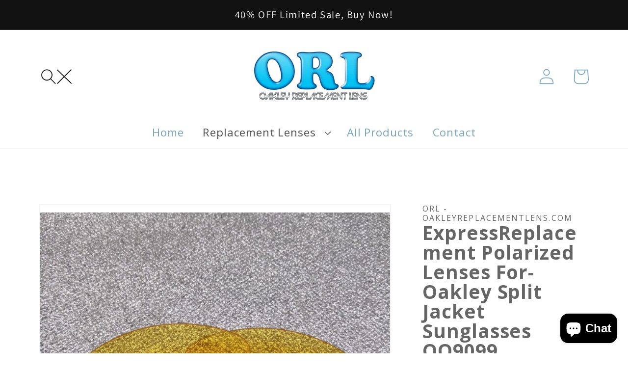

--- FILE ---
content_type: text/html; charset=utf-8
request_url: https://www.oakleyreplacementlens.com/products/expressreplacement-polarized-lenses-for-oakley-split-jacket-sunglasses-oo9099
body_size: 33826
content:
<!doctype html>
<html class="no-js" lang="en">
  <head>
    <meta charset="utf-8">
    <meta http-equiv="X-UA-Compatible" content="IE=edge">
    <meta name="viewport" content="width=device-width,initial-scale=1">
    <meta name="theme-color" content="">
    <link rel="canonical" href="https://www.oakleyreplacementlens.com/products/expressreplacement-polarized-lenses-for-oakley-split-jacket-sunglasses-oo9099">
    <link rel="preconnect" href="https://cdn.shopify.com" crossorigin><link rel="preconnect" href="https://fonts.shopifycdn.com" crossorigin><title>
      ExpressReplacement Polarized Lenses For-Oakley Split Jacket Sunglasses
 &ndash; ORL - oakleyreplacementlens.com</title>

    
      <meta name="description" content="ExpressReplacement Polarized Lenses For-Oakley Split Jacket Sunglasses OO9099 ExpressReplacement Polarized Lenses For-Oakley Split Jacket Sunglasses OO9099 Features Well Fit for Oakley Split Jacket Sunglass Meet ANSI Z80.3 and EN 1836:2005 Standards Polarized Lenses (Except Transparent Clear &amp;amp; Yellow) Mirrored Lens">
    

    

<meta property="og:site_name" content="ORL - oakleyreplacementlens.com">
<meta property="og:url" content="https://www.oakleyreplacementlens.com/products/expressreplacement-polarized-lenses-for-oakley-split-jacket-sunglasses-oo9099">
<meta property="og:title" content="ExpressReplacement Polarized Lenses For-Oakley Split Jacket Sunglasses">
<meta property="og:type" content="product">
<meta property="og:description" content="ExpressReplacement Polarized Lenses For-Oakley Split Jacket Sunglasses OO9099 ExpressReplacement Polarized Lenses For-Oakley Split Jacket Sunglasses OO9099 Features Well Fit for Oakley Split Jacket Sunglass Meet ANSI Z80.3 and EN 1836:2005 Standards Polarized Lenses (Except Transparent Clear &amp;amp; Yellow) Mirrored Lens"><meta property="og:image" content="http://www.oakleyreplacementlens.com/cdn/shop/files/s-l1000_8e857ae1-50fe-48ff-8088-c42bee8a4aee.jpg?v=1697005805">
  <meta property="og:image:secure_url" content="https://www.oakleyreplacementlens.com/cdn/shop/files/s-l1000_8e857ae1-50fe-48ff-8088-c42bee8a4aee.jpg?v=1697005805">
  <meta property="og:image:width" content="1000">
  <meta property="og:image:height" content="1000"><meta property="og:price:amount" content="7.59">
  <meta property="og:price:currency" content="USD"><meta name="twitter:card" content="summary_large_image">
<meta name="twitter:title" content="ExpressReplacement Polarized Lenses For-Oakley Split Jacket Sunglasses">
<meta name="twitter:description" content="ExpressReplacement Polarized Lenses For-Oakley Split Jacket Sunglasses OO9099 ExpressReplacement Polarized Lenses For-Oakley Split Jacket Sunglasses OO9099 Features Well Fit for Oakley Split Jacket Sunglass Meet ANSI Z80.3 and EN 1836:2005 Standards Polarized Lenses (Except Transparent Clear &amp;amp; Yellow) Mirrored Lens">


    <script src="//www.oakleyreplacementlens.com/cdn/shop/t/1/assets/global.js?v=14237263177399231171635561091" defer="defer"></script>
    <script>window.performance && window.performance.mark && window.performance.mark('shopify.content_for_header.start');</script><meta id="shopify-digital-wallet" name="shopify-digital-wallet" content="/60798959864/digital_wallets/dialog">
<meta name="shopify-checkout-api-token" content="2e0c780bda2913f1aed2e1c16ebaad36">
<meta id="in-context-paypal-metadata" data-shop-id="60798959864" data-venmo-supported="true" data-environment="production" data-locale="en_US" data-paypal-v4="true" data-currency="USD">
<link rel="alternate" type="application/json+oembed" href="https://www.oakleyreplacementlens.com/products/expressreplacement-polarized-lenses-for-oakley-split-jacket-sunglasses-oo9099.oembed">
<script async="async" src="/checkouts/internal/preloads.js?locale=en-US"></script>
<script id="shopify-features" type="application/json">{"accessToken":"2e0c780bda2913f1aed2e1c16ebaad36","betas":["rich-media-storefront-analytics"],"domain":"www.oakleyreplacementlens.com","predictiveSearch":true,"shopId":60798959864,"locale":"en"}</script>
<script>var Shopify = Shopify || {};
Shopify.shop = "prizooptics-com.myshopify.com";
Shopify.locale = "en";
Shopify.currency = {"active":"USD","rate":"1.0"};
Shopify.country = "US";
Shopify.theme = {"name":"Dawn","id":128431358200,"schema_name":"Dawn","schema_version":"2.3.0","theme_store_id":887,"role":"main"};
Shopify.theme.handle = "null";
Shopify.theme.style = {"id":null,"handle":null};
Shopify.cdnHost = "www.oakleyreplacementlens.com/cdn";
Shopify.routes = Shopify.routes || {};
Shopify.routes.root = "/";</script>
<script type="module">!function(o){(o.Shopify=o.Shopify||{}).modules=!0}(window);</script>
<script>!function(o){function n(){var o=[];function n(){o.push(Array.prototype.slice.apply(arguments))}return n.q=o,n}var t=o.Shopify=o.Shopify||{};t.loadFeatures=n(),t.autoloadFeatures=n()}(window);</script>
<script id="shop-js-analytics" type="application/json">{"pageType":"product"}</script>
<script defer="defer" async type="module" src="//www.oakleyreplacementlens.com/cdn/shopifycloud/shop-js/modules/v2/client.init-shop-cart-sync_BT-GjEfc.en.esm.js"></script>
<script defer="defer" async type="module" src="//www.oakleyreplacementlens.com/cdn/shopifycloud/shop-js/modules/v2/chunk.common_D58fp_Oc.esm.js"></script>
<script defer="defer" async type="module" src="//www.oakleyreplacementlens.com/cdn/shopifycloud/shop-js/modules/v2/chunk.modal_xMitdFEc.esm.js"></script>
<script type="module">
  await import("//www.oakleyreplacementlens.com/cdn/shopifycloud/shop-js/modules/v2/client.init-shop-cart-sync_BT-GjEfc.en.esm.js");
await import("//www.oakleyreplacementlens.com/cdn/shopifycloud/shop-js/modules/v2/chunk.common_D58fp_Oc.esm.js");
await import("//www.oakleyreplacementlens.com/cdn/shopifycloud/shop-js/modules/v2/chunk.modal_xMitdFEc.esm.js");

  window.Shopify.SignInWithShop?.initShopCartSync?.({"fedCMEnabled":true,"windoidEnabled":true});

</script>
<script id="__st">var __st={"a":60798959864,"offset":28800,"reqid":"a5e82622-a7c6-4f7f-a05c-dc2e2521a4e3-1769484059","pageurl":"www.oakleyreplacementlens.com\/products\/expressreplacement-polarized-lenses-for-oakley-split-jacket-sunglasses-oo9099","u":"67f32c52534b","p":"product","rtyp":"product","rid":8137407987960};</script>
<script>window.ShopifyPaypalV4VisibilityTracking = true;</script>
<script id="captcha-bootstrap">!function(){'use strict';const t='contact',e='account',n='new_comment',o=[[t,t],['blogs',n],['comments',n],[t,'customer']],c=[[e,'customer_login'],[e,'guest_login'],[e,'recover_customer_password'],[e,'create_customer']],r=t=>t.map((([t,e])=>`form[action*='/${t}']:not([data-nocaptcha='true']) input[name='form_type'][value='${e}']`)).join(','),a=t=>()=>t?[...document.querySelectorAll(t)].map((t=>t.form)):[];function s(){const t=[...o],e=r(t);return a(e)}const i='password',u='form_key',d=['recaptcha-v3-token','g-recaptcha-response','h-captcha-response',i],f=()=>{try{return window.sessionStorage}catch{return}},m='__shopify_v',_=t=>t.elements[u];function p(t,e,n=!1){try{const o=window.sessionStorage,c=JSON.parse(o.getItem(e)),{data:r}=function(t){const{data:e,action:n}=t;return t[m]||n?{data:e,action:n}:{data:t,action:n}}(c);for(const[e,n]of Object.entries(r))t.elements[e]&&(t.elements[e].value=n);n&&o.removeItem(e)}catch(o){console.error('form repopulation failed',{error:o})}}const l='form_type',E='cptcha';function T(t){t.dataset[E]=!0}const w=window,h=w.document,L='Shopify',v='ce_forms',y='captcha';let A=!1;((t,e)=>{const n=(g='f06e6c50-85a8-45c8-87d0-21a2b65856fe',I='https://cdn.shopify.com/shopifycloud/storefront-forms-hcaptcha/ce_storefront_forms_captcha_hcaptcha.v1.5.2.iife.js',D={infoText:'Protected by hCaptcha',privacyText:'Privacy',termsText:'Terms'},(t,e,n)=>{const o=w[L][v],c=o.bindForm;if(c)return c(t,g,e,D).then(n);var r;o.q.push([[t,g,e,D],n]),r=I,A||(h.body.append(Object.assign(h.createElement('script'),{id:'captcha-provider',async:!0,src:r})),A=!0)});var g,I,D;w[L]=w[L]||{},w[L][v]=w[L][v]||{},w[L][v].q=[],w[L][y]=w[L][y]||{},w[L][y].protect=function(t,e){n(t,void 0,e),T(t)},Object.freeze(w[L][y]),function(t,e,n,w,h,L){const[v,y,A,g]=function(t,e,n){const i=e?o:[],u=t?c:[],d=[...i,...u],f=r(d),m=r(i),_=r(d.filter((([t,e])=>n.includes(e))));return[a(f),a(m),a(_),s()]}(w,h,L),I=t=>{const e=t.target;return e instanceof HTMLFormElement?e:e&&e.form},D=t=>v().includes(t);t.addEventListener('submit',(t=>{const e=I(t);if(!e)return;const n=D(e)&&!e.dataset.hcaptchaBound&&!e.dataset.recaptchaBound,o=_(e),c=g().includes(e)&&(!o||!o.value);(n||c)&&t.preventDefault(),c&&!n&&(function(t){try{if(!f())return;!function(t){const e=f();if(!e)return;const n=_(t);if(!n)return;const o=n.value;o&&e.removeItem(o)}(t);const e=Array.from(Array(32),(()=>Math.random().toString(36)[2])).join('');!function(t,e){_(t)||t.append(Object.assign(document.createElement('input'),{type:'hidden',name:u})),t.elements[u].value=e}(t,e),function(t,e){const n=f();if(!n)return;const o=[...t.querySelectorAll(`input[type='${i}']`)].map((({name:t})=>t)),c=[...d,...o],r={};for(const[a,s]of new FormData(t).entries())c.includes(a)||(r[a]=s);n.setItem(e,JSON.stringify({[m]:1,action:t.action,data:r}))}(t,e)}catch(e){console.error('failed to persist form',e)}}(e),e.submit())}));const S=(t,e)=>{t&&!t.dataset[E]&&(n(t,e.some((e=>e===t))),T(t))};for(const o of['focusin','change'])t.addEventListener(o,(t=>{const e=I(t);D(e)&&S(e,y())}));const B=e.get('form_key'),M=e.get(l),P=B&&M;t.addEventListener('DOMContentLoaded',(()=>{const t=y();if(P)for(const e of t)e.elements[l].value===M&&p(e,B);[...new Set([...A(),...v().filter((t=>'true'===t.dataset.shopifyCaptcha))])].forEach((e=>S(e,t)))}))}(h,new URLSearchParams(w.location.search),n,t,e,['guest_login'])})(!0,!0)}();</script>
<script integrity="sha256-4kQ18oKyAcykRKYeNunJcIwy7WH5gtpwJnB7kiuLZ1E=" data-source-attribution="shopify.loadfeatures" defer="defer" src="//www.oakleyreplacementlens.com/cdn/shopifycloud/storefront/assets/storefront/load_feature-a0a9edcb.js" crossorigin="anonymous"></script>
<script data-source-attribution="shopify.dynamic_checkout.dynamic.init">var Shopify=Shopify||{};Shopify.PaymentButton=Shopify.PaymentButton||{isStorefrontPortableWallets:!0,init:function(){window.Shopify.PaymentButton.init=function(){};var t=document.createElement("script");t.src="https://www.oakleyreplacementlens.com/cdn/shopifycloud/portable-wallets/latest/portable-wallets.en.js",t.type="module",document.head.appendChild(t)}};
</script>
<script data-source-attribution="shopify.dynamic_checkout.buyer_consent">
  function portableWalletsHideBuyerConsent(e){var t=document.getElementById("shopify-buyer-consent"),n=document.getElementById("shopify-subscription-policy-button");t&&n&&(t.classList.add("hidden"),t.setAttribute("aria-hidden","true"),n.removeEventListener("click",e))}function portableWalletsShowBuyerConsent(e){var t=document.getElementById("shopify-buyer-consent"),n=document.getElementById("shopify-subscription-policy-button");t&&n&&(t.classList.remove("hidden"),t.removeAttribute("aria-hidden"),n.addEventListener("click",e))}window.Shopify?.PaymentButton&&(window.Shopify.PaymentButton.hideBuyerConsent=portableWalletsHideBuyerConsent,window.Shopify.PaymentButton.showBuyerConsent=portableWalletsShowBuyerConsent);
</script>
<script>
  function portableWalletsCleanup(e){e&&e.src&&console.error("Failed to load portable wallets script "+e.src);var t=document.querySelectorAll("shopify-accelerated-checkout .shopify-payment-button__skeleton, shopify-accelerated-checkout-cart .wallet-cart-button__skeleton"),e=document.getElementById("shopify-buyer-consent");for(let e=0;e<t.length;e++)t[e].remove();e&&e.remove()}function portableWalletsNotLoadedAsModule(e){e instanceof ErrorEvent&&"string"==typeof e.message&&e.message.includes("import.meta")&&"string"==typeof e.filename&&e.filename.includes("portable-wallets")&&(window.removeEventListener("error",portableWalletsNotLoadedAsModule),window.Shopify.PaymentButton.failedToLoad=e,"loading"===document.readyState?document.addEventListener("DOMContentLoaded",window.Shopify.PaymentButton.init):window.Shopify.PaymentButton.init())}window.addEventListener("error",portableWalletsNotLoadedAsModule);
</script>

<script type="module" src="https://www.oakleyreplacementlens.com/cdn/shopifycloud/portable-wallets/latest/portable-wallets.en.js" onError="portableWalletsCleanup(this)" crossorigin="anonymous"></script>
<script nomodule>
  document.addEventListener("DOMContentLoaded", portableWalletsCleanup);
</script>

<link id="shopify-accelerated-checkout-styles" rel="stylesheet" media="screen" href="https://www.oakleyreplacementlens.com/cdn/shopifycloud/portable-wallets/latest/accelerated-checkout-backwards-compat.css" crossorigin="anonymous">
<style id="shopify-accelerated-checkout-cart">
        #shopify-buyer-consent {
  margin-top: 1em;
  display: inline-block;
  width: 100%;
}

#shopify-buyer-consent.hidden {
  display: none;
}

#shopify-subscription-policy-button {
  background: none;
  border: none;
  padding: 0;
  text-decoration: underline;
  font-size: inherit;
  cursor: pointer;
}

#shopify-subscription-policy-button::before {
  box-shadow: none;
}

      </style>
<script id="sections-script" data-sections="main-product,product-recommendations,header,footer" defer="defer" src="//www.oakleyreplacementlens.com/cdn/shop/t/1/compiled_assets/scripts.js?v=40"></script>
<script>window.performance && window.performance.mark && window.performance.mark('shopify.content_for_header.end');</script>


    <style data-shopify>
      @font-face {
  font-family: Assistant;
  font-weight: 400;
  font-style: normal;
  font-display: swap;
  src: url("//www.oakleyreplacementlens.com/cdn/fonts/assistant/assistant_n4.9120912a469cad1cc292572851508ca49d12e768.woff2") format("woff2"),
       url("//www.oakleyreplacementlens.com/cdn/fonts/assistant/assistant_n4.6e9875ce64e0fefcd3f4446b7ec9036b3ddd2985.woff") format("woff");
}

      @font-face {
  font-family: Assistant;
  font-weight: 700;
  font-style: normal;
  font-display: swap;
  src: url("//www.oakleyreplacementlens.com/cdn/fonts/assistant/assistant_n7.bf44452348ec8b8efa3aa3068825305886b1c83c.woff2") format("woff2"),
       url("//www.oakleyreplacementlens.com/cdn/fonts/assistant/assistant_n7.0c887fee83f6b3bda822f1150b912c72da0f7b64.woff") format("woff");
}

      
      
      @font-face {
  font-family: Assistant;
  font-weight: 400;
  font-style: normal;
  font-display: swap;
  src: url("//www.oakleyreplacementlens.com/cdn/fonts/assistant/assistant_n4.9120912a469cad1cc292572851508ca49d12e768.woff2") format("woff2"),
       url("//www.oakleyreplacementlens.com/cdn/fonts/assistant/assistant_n4.6e9875ce64e0fefcd3f4446b7ec9036b3ddd2985.woff") format("woff");
}


      :root {
        --font-body-family: Assistant, sans-serif;
        --font-body-style: normal;
        --font-body-weight: 400;

        --font-heading-family: Assistant, sans-serif;
        --font-heading-style: normal;
        --font-heading-weight: 400;

        --font-body-scale: 1.0;
        --font-heading-scale: 1.0;

        --color-base-text: 18, 18, 18;
        --color-base-background-1: 255, 255, 255;
        --color-base-background-2: 243, 243, 243;
        --color-base-solid-button-labels: 255, 255, 255;
        --color-base-outline-button-labels: 18, 18, 18;
        --color-base-accent-1: 18, 18, 18;
        --color-base-accent-2: 51, 79, 180;
        --payment-terms-background-color: #FFFFFF;

        --gradient-base-background-1: #FFFFFF;
        --gradient-base-background-2: #F3F3F3;
        --gradient-base-accent-1: #121212;
        --gradient-base-accent-2: #334FB4;

        --page-width: 160rem;
        --page-width-margin: 2rem;
      }

      *,
      *::before,
      *::after {
        box-sizing: inherit;
      }

      html {
        box-sizing: border-box;
        font-size: calc(var(--font-body-scale) * 62.5%);
        height: 100%;
      }

      body {
        display: grid;
        grid-template-rows: auto auto 1fr auto;
        grid-template-columns: 100%;
        min-height: 100%;
        margin: 0;
        font-size: 1.5rem;
        letter-spacing: 0.06rem;
        line-height: calc(1 + 0.8 / var(--font-body-scale));
        font-family: var(--font-body-family);
        font-style: var(--font-body-style);
        font-weight: var(--font-body-weight);
      }

      @media screen and (min-width: 750px) {
        body {
          font-size: 1.6rem;
        }
      }
    </style>

    <link href="//www.oakleyreplacementlens.com/cdn/shop/t/1/assets/base.css?v=182897356182110133871635561106" rel="stylesheet" type="text/css" media="all" />
<link rel="preload" as="font" href="//www.oakleyreplacementlens.com/cdn/fonts/assistant/assistant_n4.9120912a469cad1cc292572851508ca49d12e768.woff2" type="font/woff2" crossorigin><link rel="preload" as="font" href="//www.oakleyreplacementlens.com/cdn/fonts/assistant/assistant_n4.9120912a469cad1cc292572851508ca49d12e768.woff2" type="font/woff2" crossorigin><link rel="stylesheet" href="//www.oakleyreplacementlens.com/cdn/shop/t/1/assets/component-predictive-search.css?v=10425135875555615991635561088" media="print" onload="this.media='all'"><script>document.documentElement.className = document.documentElement.className.replace('no-js', 'js');</script>
  <script src="https://cdn.shopify.com/extensions/e8878072-2f6b-4e89-8082-94b04320908d/inbox-1254/assets/inbox-chat-loader.js" type="text/javascript" defer="defer"></script>
<link href="https://monorail-edge.shopifysvc.com" rel="dns-prefetch">
<script>(function(){if ("sendBeacon" in navigator && "performance" in window) {try {var session_token_from_headers = performance.getEntriesByType('navigation')[0].serverTiming.find(x => x.name == '_s').description;} catch {var session_token_from_headers = undefined;}var session_cookie_matches = document.cookie.match(/_shopify_s=([^;]*)/);var session_token_from_cookie = session_cookie_matches && session_cookie_matches.length === 2 ? session_cookie_matches[1] : "";var session_token = session_token_from_headers || session_token_from_cookie || "";function handle_abandonment_event(e) {var entries = performance.getEntries().filter(function(entry) {return /monorail-edge.shopifysvc.com/.test(entry.name);});if (!window.abandonment_tracked && entries.length === 0) {window.abandonment_tracked = true;var currentMs = Date.now();var navigation_start = performance.timing.navigationStart;var payload = {shop_id: 60798959864,url: window.location.href,navigation_start,duration: currentMs - navigation_start,session_token,page_type: "product"};window.navigator.sendBeacon("https://monorail-edge.shopifysvc.com/v1/produce", JSON.stringify({schema_id: "online_store_buyer_site_abandonment/1.1",payload: payload,metadata: {event_created_at_ms: currentMs,event_sent_at_ms: currentMs}}));}}window.addEventListener('pagehide', handle_abandonment_event);}}());</script>
<script id="web-pixels-manager-setup">(function e(e,d,r,n,o){if(void 0===o&&(o={}),!Boolean(null===(a=null===(i=window.Shopify)||void 0===i?void 0:i.analytics)||void 0===a?void 0:a.replayQueue)){var i,a;window.Shopify=window.Shopify||{};var t=window.Shopify;t.analytics=t.analytics||{};var s=t.analytics;s.replayQueue=[],s.publish=function(e,d,r){return s.replayQueue.push([e,d,r]),!0};try{self.performance.mark("wpm:start")}catch(e){}var l=function(){var e={modern:/Edge?\/(1{2}[4-9]|1[2-9]\d|[2-9]\d{2}|\d{4,})\.\d+(\.\d+|)|Firefox\/(1{2}[4-9]|1[2-9]\d|[2-9]\d{2}|\d{4,})\.\d+(\.\d+|)|Chrom(ium|e)\/(9{2}|\d{3,})\.\d+(\.\d+|)|(Maci|X1{2}).+ Version\/(15\.\d+|(1[6-9]|[2-9]\d|\d{3,})\.\d+)([,.]\d+|)( \(\w+\)|)( Mobile\/\w+|) Safari\/|Chrome.+OPR\/(9{2}|\d{3,})\.\d+\.\d+|(CPU[ +]OS|iPhone[ +]OS|CPU[ +]iPhone|CPU IPhone OS|CPU iPad OS)[ +]+(15[._]\d+|(1[6-9]|[2-9]\d|\d{3,})[._]\d+)([._]\d+|)|Android:?[ /-](13[3-9]|1[4-9]\d|[2-9]\d{2}|\d{4,})(\.\d+|)(\.\d+|)|Android.+Firefox\/(13[5-9]|1[4-9]\d|[2-9]\d{2}|\d{4,})\.\d+(\.\d+|)|Android.+Chrom(ium|e)\/(13[3-9]|1[4-9]\d|[2-9]\d{2}|\d{4,})\.\d+(\.\d+|)|SamsungBrowser\/([2-9]\d|\d{3,})\.\d+/,legacy:/Edge?\/(1[6-9]|[2-9]\d|\d{3,})\.\d+(\.\d+|)|Firefox\/(5[4-9]|[6-9]\d|\d{3,})\.\d+(\.\d+|)|Chrom(ium|e)\/(5[1-9]|[6-9]\d|\d{3,})\.\d+(\.\d+|)([\d.]+$|.*Safari\/(?![\d.]+ Edge\/[\d.]+$))|(Maci|X1{2}).+ Version\/(10\.\d+|(1[1-9]|[2-9]\d|\d{3,})\.\d+)([,.]\d+|)( \(\w+\)|)( Mobile\/\w+|) Safari\/|Chrome.+OPR\/(3[89]|[4-9]\d|\d{3,})\.\d+\.\d+|(CPU[ +]OS|iPhone[ +]OS|CPU[ +]iPhone|CPU IPhone OS|CPU iPad OS)[ +]+(10[._]\d+|(1[1-9]|[2-9]\d|\d{3,})[._]\d+)([._]\d+|)|Android:?[ /-](13[3-9]|1[4-9]\d|[2-9]\d{2}|\d{4,})(\.\d+|)(\.\d+|)|Mobile Safari.+OPR\/([89]\d|\d{3,})\.\d+\.\d+|Android.+Firefox\/(13[5-9]|1[4-9]\d|[2-9]\d{2}|\d{4,})\.\d+(\.\d+|)|Android.+Chrom(ium|e)\/(13[3-9]|1[4-9]\d|[2-9]\d{2}|\d{4,})\.\d+(\.\d+|)|Android.+(UC? ?Browser|UCWEB|U3)[ /]?(15\.([5-9]|\d{2,})|(1[6-9]|[2-9]\d|\d{3,})\.\d+)\.\d+|SamsungBrowser\/(5\.\d+|([6-9]|\d{2,})\.\d+)|Android.+MQ{2}Browser\/(14(\.(9|\d{2,})|)|(1[5-9]|[2-9]\d|\d{3,})(\.\d+|))(\.\d+|)|K[Aa][Ii]OS\/(3\.\d+|([4-9]|\d{2,})\.\d+)(\.\d+|)/},d=e.modern,r=e.legacy,n=navigator.userAgent;return n.match(d)?"modern":n.match(r)?"legacy":"unknown"}(),u="modern"===l?"modern":"legacy",c=(null!=n?n:{modern:"",legacy:""})[u],f=function(e){return[e.baseUrl,"/wpm","/b",e.hashVersion,"modern"===e.buildTarget?"m":"l",".js"].join("")}({baseUrl:d,hashVersion:r,buildTarget:u}),m=function(e){var d=e.version,r=e.bundleTarget,n=e.surface,o=e.pageUrl,i=e.monorailEndpoint;return{emit:function(e){var a=e.status,t=e.errorMsg,s=(new Date).getTime(),l=JSON.stringify({metadata:{event_sent_at_ms:s},events:[{schema_id:"web_pixels_manager_load/3.1",payload:{version:d,bundle_target:r,page_url:o,status:a,surface:n,error_msg:t},metadata:{event_created_at_ms:s}}]});if(!i)return console&&console.warn&&console.warn("[Web Pixels Manager] No Monorail endpoint provided, skipping logging."),!1;try{return self.navigator.sendBeacon.bind(self.navigator)(i,l)}catch(e){}var u=new XMLHttpRequest;try{return u.open("POST",i,!0),u.setRequestHeader("Content-Type","text/plain"),u.send(l),!0}catch(e){return console&&console.warn&&console.warn("[Web Pixels Manager] Got an unhandled error while logging to Monorail."),!1}}}}({version:r,bundleTarget:l,surface:e.surface,pageUrl:self.location.href,monorailEndpoint:e.monorailEndpoint});try{o.browserTarget=l,function(e){var d=e.src,r=e.async,n=void 0===r||r,o=e.onload,i=e.onerror,a=e.sri,t=e.scriptDataAttributes,s=void 0===t?{}:t,l=document.createElement("script"),u=document.querySelector("head"),c=document.querySelector("body");if(l.async=n,l.src=d,a&&(l.integrity=a,l.crossOrigin="anonymous"),s)for(var f in s)if(Object.prototype.hasOwnProperty.call(s,f))try{l.dataset[f]=s[f]}catch(e){}if(o&&l.addEventListener("load",o),i&&l.addEventListener("error",i),u)u.appendChild(l);else{if(!c)throw new Error("Did not find a head or body element to append the script");c.appendChild(l)}}({src:f,async:!0,onload:function(){if(!function(){var e,d;return Boolean(null===(d=null===(e=window.Shopify)||void 0===e?void 0:e.analytics)||void 0===d?void 0:d.initialized)}()){var d=window.webPixelsManager.init(e)||void 0;if(d){var r=window.Shopify.analytics;r.replayQueue.forEach((function(e){var r=e[0],n=e[1],o=e[2];d.publishCustomEvent(r,n,o)})),r.replayQueue=[],r.publish=d.publishCustomEvent,r.visitor=d.visitor,r.initialized=!0}}},onerror:function(){return m.emit({status:"failed",errorMsg:"".concat(f," has failed to load")})},sri:function(e){var d=/^sha384-[A-Za-z0-9+/=]+$/;return"string"==typeof e&&d.test(e)}(c)?c:"",scriptDataAttributes:o}),m.emit({status:"loading"})}catch(e){m.emit({status:"failed",errorMsg:(null==e?void 0:e.message)||"Unknown error"})}}})({shopId: 60798959864,storefrontBaseUrl: "https://www.oakleyreplacementlens.com",extensionsBaseUrl: "https://extensions.shopifycdn.com/cdn/shopifycloud/web-pixels-manager",monorailEndpoint: "https://monorail-edge.shopifysvc.com/unstable/produce_batch",surface: "storefront-renderer",enabledBetaFlags: ["2dca8a86"],webPixelsConfigList: [{"id":"shopify-app-pixel","configuration":"{}","eventPayloadVersion":"v1","runtimeContext":"STRICT","scriptVersion":"0450","apiClientId":"shopify-pixel","type":"APP","privacyPurposes":["ANALYTICS","MARKETING"]},{"id":"shopify-custom-pixel","eventPayloadVersion":"v1","runtimeContext":"LAX","scriptVersion":"0450","apiClientId":"shopify-pixel","type":"CUSTOM","privacyPurposes":["ANALYTICS","MARKETING"]}],isMerchantRequest: false,initData: {"shop":{"name":"ORL - oakleyreplacementlens.com","paymentSettings":{"currencyCode":"USD"},"myshopifyDomain":"prizooptics-com.myshopify.com","countryCode":"US","storefrontUrl":"https:\/\/www.oakleyreplacementlens.com"},"customer":null,"cart":null,"checkout":null,"productVariants":[{"price":{"amount":9.59,"currencyCode":"USD"},"product":{"title":"ExpressReplacement Polarized Lenses For-Oakley Split Jacket Sunglasses OO9099","vendor":"ORL - oakleyreplacementlens.com","id":"8137407987960","untranslatedTitle":"ExpressReplacement Polarized Lenses For-Oakley Split Jacket Sunglasses OO9099","url":"\/products\/expressreplacement-polarized-lenses-for-oakley-split-jacket-sunglasses-oo9099","type":""},"id":"44053361459448","image":{"src":"\/\/www.oakleyreplacementlens.com\/cdn\/shop\/files\/s-l1600_1d27cda3-4703-40c1-8902-942251e6b1ff.jpg?v=1697005819"},"sku":"","title":"Transparent Yellow - Non Polar...","untranslatedTitle":"Transparent Yellow - Non Polar..."},{"price":{"amount":9.59,"currencyCode":"USD"},"product":{"title":"ExpressReplacement Polarized Lenses For-Oakley Split Jacket Sunglasses OO9099","vendor":"ORL - oakleyreplacementlens.com","id":"8137407987960","untranslatedTitle":"ExpressReplacement Polarized Lenses For-Oakley Split Jacket Sunglasses OO9099","url":"\/products\/expressreplacement-polarized-lenses-for-oakley-split-jacket-sunglasses-oo9099","type":""},"id":"44053361492216","image":{"src":"\/\/www.oakleyreplacementlens.com\/cdn\/shop\/files\/s-l1600_775b9b29-22e9-4aa9-9868-4e77a753f109.jpg?v=1697005821"},"sku":"","title":"Transparent Clear - Non Polarized","untranslatedTitle":"Transparent Clear - Non Polarized"},{"price":{"amount":9.59,"currencyCode":"USD"},"product":{"title":"ExpressReplacement Polarized Lenses For-Oakley Split Jacket Sunglasses OO9099","vendor":"ORL - oakleyreplacementlens.com","id":"8137407987960","untranslatedTitle":"ExpressReplacement Polarized Lenses For-Oakley Split Jacket Sunglasses OO9099","url":"\/products\/expressreplacement-polarized-lenses-for-oakley-split-jacket-sunglasses-oo9099","type":""},"id":"44053361524984","image":{"src":"\/\/www.oakleyreplacementlens.com\/cdn\/shop\/files\/s-l1600_307b0aeb-038f-40b4-885a-84dda299d5da.jpg?v=1697005823"},"sku":"","title":"24K Gold - Polarized","untranslatedTitle":"24K Gold - Polarized"},{"price":{"amount":8.59,"currencyCode":"USD"},"product":{"title":"ExpressReplacement Polarized Lenses For-Oakley Split Jacket Sunglasses OO9099","vendor":"ORL - oakleyreplacementlens.com","id":"8137407987960","untranslatedTitle":"ExpressReplacement Polarized Lenses For-Oakley Split Jacket Sunglasses OO9099","url":"\/products\/expressreplacement-polarized-lenses-for-oakley-split-jacket-sunglasses-oo9099","type":""},"id":"44053361557752","image":{"src":"\/\/www.oakleyreplacementlens.com\/cdn\/shop\/files\/s-l1600_1c10cbe4-2ad2-4128-a029-f69382cae96d.jpg?v=1697005825"},"sku":"","title":"Plasma Purple - Polarized","untranslatedTitle":"Plasma Purple - Polarized"},{"price":{"amount":9.59,"currencyCode":"USD"},"product":{"title":"ExpressReplacement Polarized Lenses For-Oakley Split Jacket Sunglasses OO9099","vendor":"ORL - oakleyreplacementlens.com","id":"8137407987960","untranslatedTitle":"ExpressReplacement Polarized Lenses For-Oakley Split Jacket Sunglasses OO9099","url":"\/products\/expressreplacement-polarized-lenses-for-oakley-split-jacket-sunglasses-oo9099","type":""},"id":"44053361590520","image":{"src":"\/\/www.oakleyreplacementlens.com\/cdn\/shop\/files\/s-l1600_97191789-a419-47d0-823b-4c7c4d7351fe.jpg?v=1697005827"},"sku":"","title":"Bronze Gold - Polarized","untranslatedTitle":"Bronze Gold - Polarized"},{"price":{"amount":9.59,"currencyCode":"USD"},"product":{"title":"ExpressReplacement Polarized Lenses For-Oakley Split Jacket Sunglasses OO9099","vendor":"ORL - oakleyreplacementlens.com","id":"8137407987960","untranslatedTitle":"ExpressReplacement Polarized Lenses For-Oakley Split Jacket Sunglasses OO9099","url":"\/products\/expressreplacement-polarized-lenses-for-oakley-split-jacket-sunglasses-oo9099","type":""},"id":"44053361623288","image":{"src":"\/\/www.oakleyreplacementlens.com\/cdn\/shop\/files\/s-l1600_73ccf6ff-ef68-4d13-bce5-8364d4115f15.jpg?v=1697005830"},"sku":"","title":"Midnight Sun - Polarized","untranslatedTitle":"Midnight Sun - Polarized"},{"price":{"amount":9.59,"currencyCode":"USD"},"product":{"title":"ExpressReplacement Polarized Lenses For-Oakley Split Jacket Sunglasses OO9099","vendor":"ORL - oakleyreplacementlens.com","id":"8137407987960","untranslatedTitle":"ExpressReplacement Polarized Lenses For-Oakley Split Jacket Sunglasses OO9099","url":"\/products\/expressreplacement-polarized-lenses-for-oakley-split-jacket-sunglasses-oo9099","type":""},"id":"44053361688824","image":{"src":"\/\/www.oakleyreplacementlens.com\/cdn\/shop\/files\/s-l1600_64e99974-db06-429a-bd77-9506d6546cbb.jpg?v=1697005832"},"sku":"","title":"Emerald Green - Polarized","untranslatedTitle":"Emerald Green - Polarized"},{"price":{"amount":9.59,"currencyCode":"USD"},"product":{"title":"ExpressReplacement Polarized Lenses For-Oakley Split Jacket Sunglasses OO9099","vendor":"ORL - oakleyreplacementlens.com","id":"8137407987960","untranslatedTitle":"ExpressReplacement Polarized Lenses For-Oakley Split Jacket Sunglasses OO9099","url":"\/products\/expressreplacement-polarized-lenses-for-oakley-split-jacket-sunglasses-oo9099","type":""},"id":"44053361721592","image":{"src":"\/\/www.oakleyreplacementlens.com\/cdn\/shop\/files\/s-l1600_dd966abf-8b49-420f-b444-cb4ca71dac93.jpg?v=1697005836"},"sku":"","title":"Fire Red - Polarized","untranslatedTitle":"Fire Red - Polarized"},{"price":{"amount":9.59,"currencyCode":"USD"},"product":{"title":"ExpressReplacement Polarized Lenses For-Oakley Split Jacket Sunglasses OO9099","vendor":"ORL - oakleyreplacementlens.com","id":"8137407987960","untranslatedTitle":"ExpressReplacement Polarized Lenses For-Oakley Split Jacket Sunglasses OO9099","url":"\/products\/expressreplacement-polarized-lenses-for-oakley-split-jacket-sunglasses-oo9099","type":""},"id":"44053361787128","image":{"src":"\/\/www.oakleyreplacementlens.com\/cdn\/shop\/files\/s-l1600_ed37a9f5-3c38-4186-9688-db4a09da6fd3.jpg?v=1697005817"},"sku":"","title":"Ice Blue - Polarized","untranslatedTitle":"Ice Blue - Polarized"},{"price":{"amount":9.59,"currencyCode":"USD"},"product":{"title":"ExpressReplacement Polarized Lenses For-Oakley Split Jacket Sunglasses OO9099","vendor":"ORL - oakleyreplacementlens.com","id":"8137407987960","untranslatedTitle":"ExpressReplacement Polarized Lenses For-Oakley Split Jacket Sunglasses OO9099","url":"\/products\/expressreplacement-polarized-lenses-for-oakley-split-jacket-sunglasses-oo9099","type":""},"id":"44053361852664","image":{"src":"\/\/www.oakleyreplacementlens.com\/cdn\/shop\/files\/s-l1600_d1378bb5-2529-467f-a3c6-9dbd1e833542.jpg?v=1697005839"},"sku":"","title":"Silver Titanium - Polarized","untranslatedTitle":"Silver Titanium - Polarized"},{"price":{"amount":7.59,"currencyCode":"USD"},"product":{"title":"ExpressReplacement Polarized Lenses For-Oakley Split Jacket Sunglasses OO9099","vendor":"ORL - oakleyreplacementlens.com","id":"8137407987960","untranslatedTitle":"ExpressReplacement Polarized Lenses For-Oakley Split Jacket Sunglasses OO9099","url":"\/products\/expressreplacement-polarized-lenses-for-oakley-split-jacket-sunglasses-oo9099","type":""},"id":"44053361918200","image":{"src":"\/\/www.oakleyreplacementlens.com\/cdn\/shop\/files\/s-l1600_12bbeefc-76b2-41b7-82b0-6d5263d722e9.jpg?v=1697005815"},"sku":"","title":"Bronze Brown - Polarized","untranslatedTitle":"Bronze Brown - Polarized"},{"price":{"amount":9.59,"currencyCode":"USD"},"product":{"title":"ExpressReplacement Polarized Lenses For-Oakley Split Jacket Sunglasses OO9099","vendor":"ORL - oakleyreplacementlens.com","id":"8137407987960","untranslatedTitle":"ExpressReplacement Polarized Lenses For-Oakley Split Jacket Sunglasses OO9099","url":"\/products\/expressreplacement-polarized-lenses-for-oakley-split-jacket-sunglasses-oo9099","type":""},"id":"44053361950968","image":{"src":"\/\/www.oakleyreplacementlens.com\/cdn\/shop\/files\/s-l1600_3d37a800-27a4-4575-9022-6b1e92f0df8b.jpg?v=1697005812"},"sku":"","title":"Stealth Black - Polarized","untranslatedTitle":"Stealth Black - Polarized"}],"purchasingCompany":null},},"https://www.oakleyreplacementlens.com/cdn","fcfee988w5aeb613cpc8e4bc33m6693e112",{"modern":"","legacy":""},{"shopId":"60798959864","storefrontBaseUrl":"https:\/\/www.oakleyreplacementlens.com","extensionBaseUrl":"https:\/\/extensions.shopifycdn.com\/cdn\/shopifycloud\/web-pixels-manager","surface":"storefront-renderer","enabledBetaFlags":"[\"2dca8a86\"]","isMerchantRequest":"false","hashVersion":"fcfee988w5aeb613cpc8e4bc33m6693e112","publish":"custom","events":"[[\"page_viewed\",{}],[\"product_viewed\",{\"productVariant\":{\"price\":{\"amount\":9.59,\"currencyCode\":\"USD\"},\"product\":{\"title\":\"ExpressReplacement Polarized Lenses For-Oakley Split Jacket Sunglasses OO9099\",\"vendor\":\"ORL - oakleyreplacementlens.com\",\"id\":\"8137407987960\",\"untranslatedTitle\":\"ExpressReplacement Polarized Lenses For-Oakley Split Jacket Sunglasses OO9099\",\"url\":\"\/products\/expressreplacement-polarized-lenses-for-oakley-split-jacket-sunglasses-oo9099\",\"type\":\"\"},\"id\":\"44053361459448\",\"image\":{\"src\":\"\/\/www.oakleyreplacementlens.com\/cdn\/shop\/files\/s-l1600_1d27cda3-4703-40c1-8902-942251e6b1ff.jpg?v=1697005819\"},\"sku\":\"\",\"title\":\"Transparent Yellow - Non Polar...\",\"untranslatedTitle\":\"Transparent Yellow - Non Polar...\"}}]]"});</script><script>
  window.ShopifyAnalytics = window.ShopifyAnalytics || {};
  window.ShopifyAnalytics.meta = window.ShopifyAnalytics.meta || {};
  window.ShopifyAnalytics.meta.currency = 'USD';
  var meta = {"product":{"id":8137407987960,"gid":"gid:\/\/shopify\/Product\/8137407987960","vendor":"ORL - oakleyreplacementlens.com","type":"","handle":"expressreplacement-polarized-lenses-for-oakley-split-jacket-sunglasses-oo9099","variants":[{"id":44053361459448,"price":959,"name":"ExpressReplacement Polarized Lenses For-Oakley Split Jacket Sunglasses OO9099 - Transparent Yellow - Non Polar...","public_title":"Transparent Yellow - Non Polar...","sku":""},{"id":44053361492216,"price":959,"name":"ExpressReplacement Polarized Lenses For-Oakley Split Jacket Sunglasses OO9099 - Transparent Clear - Non Polarized","public_title":"Transparent Clear - Non Polarized","sku":""},{"id":44053361524984,"price":959,"name":"ExpressReplacement Polarized Lenses For-Oakley Split Jacket Sunglasses OO9099 - 24K Gold - Polarized","public_title":"24K Gold - Polarized","sku":""},{"id":44053361557752,"price":859,"name":"ExpressReplacement Polarized Lenses For-Oakley Split Jacket Sunglasses OO9099 - Plasma Purple - Polarized","public_title":"Plasma Purple - Polarized","sku":""},{"id":44053361590520,"price":959,"name":"ExpressReplacement Polarized Lenses For-Oakley Split Jacket Sunglasses OO9099 - Bronze Gold - Polarized","public_title":"Bronze Gold - Polarized","sku":""},{"id":44053361623288,"price":959,"name":"ExpressReplacement Polarized Lenses For-Oakley Split Jacket Sunglasses OO9099 - Midnight Sun - Polarized","public_title":"Midnight Sun - Polarized","sku":""},{"id":44053361688824,"price":959,"name":"ExpressReplacement Polarized Lenses For-Oakley Split Jacket Sunglasses OO9099 - Emerald Green - Polarized","public_title":"Emerald Green - Polarized","sku":""},{"id":44053361721592,"price":959,"name":"ExpressReplacement Polarized Lenses For-Oakley Split Jacket Sunglasses OO9099 - Fire Red - Polarized","public_title":"Fire Red - Polarized","sku":""},{"id":44053361787128,"price":959,"name":"ExpressReplacement Polarized Lenses For-Oakley Split Jacket Sunglasses OO9099 - Ice Blue - Polarized","public_title":"Ice Blue - Polarized","sku":""},{"id":44053361852664,"price":959,"name":"ExpressReplacement Polarized Lenses For-Oakley Split Jacket Sunglasses OO9099 - Silver Titanium - Polarized","public_title":"Silver Titanium - Polarized","sku":""},{"id":44053361918200,"price":759,"name":"ExpressReplacement Polarized Lenses For-Oakley Split Jacket Sunglasses OO9099 - Bronze Brown - Polarized","public_title":"Bronze Brown - Polarized","sku":""},{"id":44053361950968,"price":959,"name":"ExpressReplacement Polarized Lenses For-Oakley Split Jacket Sunglasses OO9099 - Stealth Black - Polarized","public_title":"Stealth Black - Polarized","sku":""}],"remote":false},"page":{"pageType":"product","resourceType":"product","resourceId":8137407987960,"requestId":"a5e82622-a7c6-4f7f-a05c-dc2e2521a4e3-1769484059"}};
  for (var attr in meta) {
    window.ShopifyAnalytics.meta[attr] = meta[attr];
  }
</script>
<script class="analytics">
  (function () {
    var customDocumentWrite = function(content) {
      var jquery = null;

      if (window.jQuery) {
        jquery = window.jQuery;
      } else if (window.Checkout && window.Checkout.$) {
        jquery = window.Checkout.$;
      }

      if (jquery) {
        jquery('body').append(content);
      }
    };

    var hasLoggedConversion = function(token) {
      if (token) {
        return document.cookie.indexOf('loggedConversion=' + token) !== -1;
      }
      return false;
    }

    var setCookieIfConversion = function(token) {
      if (token) {
        var twoMonthsFromNow = new Date(Date.now());
        twoMonthsFromNow.setMonth(twoMonthsFromNow.getMonth() + 2);

        document.cookie = 'loggedConversion=' + token + '; expires=' + twoMonthsFromNow;
      }
    }

    var trekkie = window.ShopifyAnalytics.lib = window.trekkie = window.trekkie || [];
    if (trekkie.integrations) {
      return;
    }
    trekkie.methods = [
      'identify',
      'page',
      'ready',
      'track',
      'trackForm',
      'trackLink'
    ];
    trekkie.factory = function(method) {
      return function() {
        var args = Array.prototype.slice.call(arguments);
        args.unshift(method);
        trekkie.push(args);
        return trekkie;
      };
    };
    for (var i = 0; i < trekkie.methods.length; i++) {
      var key = trekkie.methods[i];
      trekkie[key] = trekkie.factory(key);
    }
    trekkie.load = function(config) {
      trekkie.config = config || {};
      trekkie.config.initialDocumentCookie = document.cookie;
      var first = document.getElementsByTagName('script')[0];
      var script = document.createElement('script');
      script.type = 'text/javascript';
      script.onerror = function(e) {
        var scriptFallback = document.createElement('script');
        scriptFallback.type = 'text/javascript';
        scriptFallback.onerror = function(error) {
                var Monorail = {
      produce: function produce(monorailDomain, schemaId, payload) {
        var currentMs = new Date().getTime();
        var event = {
          schema_id: schemaId,
          payload: payload,
          metadata: {
            event_created_at_ms: currentMs,
            event_sent_at_ms: currentMs
          }
        };
        return Monorail.sendRequest("https://" + monorailDomain + "/v1/produce", JSON.stringify(event));
      },
      sendRequest: function sendRequest(endpointUrl, payload) {
        // Try the sendBeacon API
        if (window && window.navigator && typeof window.navigator.sendBeacon === 'function' && typeof window.Blob === 'function' && !Monorail.isIos12()) {
          var blobData = new window.Blob([payload], {
            type: 'text/plain'
          });

          if (window.navigator.sendBeacon(endpointUrl, blobData)) {
            return true;
          } // sendBeacon was not successful

        } // XHR beacon

        var xhr = new XMLHttpRequest();

        try {
          xhr.open('POST', endpointUrl);
          xhr.setRequestHeader('Content-Type', 'text/plain');
          xhr.send(payload);
        } catch (e) {
          console.log(e);
        }

        return false;
      },
      isIos12: function isIos12() {
        return window.navigator.userAgent.lastIndexOf('iPhone; CPU iPhone OS 12_') !== -1 || window.navigator.userAgent.lastIndexOf('iPad; CPU OS 12_') !== -1;
      }
    };
    Monorail.produce('monorail-edge.shopifysvc.com',
      'trekkie_storefront_load_errors/1.1',
      {shop_id: 60798959864,
      theme_id: 128431358200,
      app_name: "storefront",
      context_url: window.location.href,
      source_url: "//www.oakleyreplacementlens.com/cdn/s/trekkie.storefront.a804e9514e4efded663580eddd6991fcc12b5451.min.js"});

        };
        scriptFallback.async = true;
        scriptFallback.src = '//www.oakleyreplacementlens.com/cdn/s/trekkie.storefront.a804e9514e4efded663580eddd6991fcc12b5451.min.js';
        first.parentNode.insertBefore(scriptFallback, first);
      };
      script.async = true;
      script.src = '//www.oakleyreplacementlens.com/cdn/s/trekkie.storefront.a804e9514e4efded663580eddd6991fcc12b5451.min.js';
      first.parentNode.insertBefore(script, first);
    };
    trekkie.load(
      {"Trekkie":{"appName":"storefront","development":false,"defaultAttributes":{"shopId":60798959864,"isMerchantRequest":null,"themeId":128431358200,"themeCityHash":"11815099491947037097","contentLanguage":"en","currency":"USD","eventMetadataId":"6d80d9ad-d581-490b-9985-7cda4caffecb"},"isServerSideCookieWritingEnabled":true,"monorailRegion":"shop_domain","enabledBetaFlags":["65f19447"]},"Session Attribution":{},"S2S":{"facebookCapiEnabled":false,"source":"trekkie-storefront-renderer","apiClientId":580111}}
    );

    var loaded = false;
    trekkie.ready(function() {
      if (loaded) return;
      loaded = true;

      window.ShopifyAnalytics.lib = window.trekkie;

      var originalDocumentWrite = document.write;
      document.write = customDocumentWrite;
      try { window.ShopifyAnalytics.merchantGoogleAnalytics.call(this); } catch(error) {};
      document.write = originalDocumentWrite;

      window.ShopifyAnalytics.lib.page(null,{"pageType":"product","resourceType":"product","resourceId":8137407987960,"requestId":"a5e82622-a7c6-4f7f-a05c-dc2e2521a4e3-1769484059","shopifyEmitted":true});

      var match = window.location.pathname.match(/checkouts\/(.+)\/(thank_you|post_purchase)/)
      var token = match? match[1]: undefined;
      if (!hasLoggedConversion(token)) {
        setCookieIfConversion(token);
        window.ShopifyAnalytics.lib.track("Viewed Product",{"currency":"USD","variantId":44053361459448,"productId":8137407987960,"productGid":"gid:\/\/shopify\/Product\/8137407987960","name":"ExpressReplacement Polarized Lenses For-Oakley Split Jacket Sunglasses OO9099 - Transparent Yellow - Non Polar...","price":"9.59","sku":"","brand":"ORL - oakleyreplacementlens.com","variant":"Transparent Yellow - Non Polar...","category":"","nonInteraction":true,"remote":false},undefined,undefined,{"shopifyEmitted":true});
      window.ShopifyAnalytics.lib.track("monorail:\/\/trekkie_storefront_viewed_product\/1.1",{"currency":"USD","variantId":44053361459448,"productId":8137407987960,"productGid":"gid:\/\/shopify\/Product\/8137407987960","name":"ExpressReplacement Polarized Lenses For-Oakley Split Jacket Sunglasses OO9099 - Transparent Yellow - Non Polar...","price":"9.59","sku":"","brand":"ORL - oakleyreplacementlens.com","variant":"Transparent Yellow - Non Polar...","category":"","nonInteraction":true,"remote":false,"referer":"https:\/\/www.oakleyreplacementlens.com\/products\/expressreplacement-polarized-lenses-for-oakley-split-jacket-sunglasses-oo9099"});
      }
    });


        var eventsListenerScript = document.createElement('script');
        eventsListenerScript.async = true;
        eventsListenerScript.src = "//www.oakleyreplacementlens.com/cdn/shopifycloud/storefront/assets/shop_events_listener-3da45d37.js";
        document.getElementsByTagName('head')[0].appendChild(eventsListenerScript);

})();</script>
<script
  defer
  src="https://www.oakleyreplacementlens.com/cdn/shopifycloud/perf-kit/shopify-perf-kit-3.0.4.min.js"
  data-application="storefront-renderer"
  data-shop-id="60798959864"
  data-render-region="gcp-us-east1"
  data-page-type="product"
  data-theme-instance-id="128431358200"
  data-theme-name="Dawn"
  data-theme-version="2.3.0"
  data-monorail-region="shop_domain"
  data-resource-timing-sampling-rate="10"
  data-shs="true"
  data-shs-beacon="true"
  data-shs-export-with-fetch="true"
  data-shs-logs-sample-rate="1"
  data-shs-beacon-endpoint="https://www.oakleyreplacementlens.com/api/collect"
></script>
</head>

  <body class="gradient">
    <a class="skip-to-content-link button visually-hidden" href="#MainContent">
      Skip to content
    </a>

    <div id="shopify-section-announcement-bar" class="shopify-section"><div class="announcement-bar color-accent-1 gradient" role="region" aria-label="Announcement" ><p class="announcement-bar__message h5">
                40% OFF Limited Sale, Buy Now!
</p></div>
</div>
    <div id="shopify-section-header" class="shopify-section"><link rel="stylesheet" href="//www.oakleyreplacementlens.com/cdn/shop/t/1/assets/component-list-menu.css?v=161614383810958508431635561094" media="print" onload="this.media='all'">
<link rel="stylesheet" href="//www.oakleyreplacementlens.com/cdn/shop/t/1/assets/component-search.css?v=128662198121899399791635561082" media="print" onload="this.media='all'">
<link rel="stylesheet" href="//www.oakleyreplacementlens.com/cdn/shop/t/1/assets/component-menu-drawer.css?v=25441607779389632351635561085" media="print" onload="this.media='all'">
<link rel="stylesheet" href="//www.oakleyreplacementlens.com/cdn/shop/t/1/assets/component-cart-notification.css?v=168160950397931396041635561080" media="print" onload="this.media='all'">
<link rel="stylesheet" href="//www.oakleyreplacementlens.com/cdn/shop/t/1/assets/component-cart-items.css?v=66764593009401432141635561107" media="print" onload="this.media='all'"><link rel="stylesheet" href="//www.oakleyreplacementlens.com/cdn/shop/t/1/assets/component-price.css?v=5328827735059554991635561085" media="print" onload="this.media='all'">
  <link rel="stylesheet" href="//www.oakleyreplacementlens.com/cdn/shop/t/1/assets/component-loading-overlay.css?v=167310470843593579841635561110" media="print" onload="this.media='all'"><noscript><link href="//www.oakleyreplacementlens.com/cdn/shop/t/1/assets/component-list-menu.css?v=161614383810958508431635561094" rel="stylesheet" type="text/css" media="all" /></noscript>
<noscript><link href="//www.oakleyreplacementlens.com/cdn/shop/t/1/assets/component-search.css?v=128662198121899399791635561082" rel="stylesheet" type="text/css" media="all" /></noscript>
<noscript><link href="//www.oakleyreplacementlens.com/cdn/shop/t/1/assets/component-menu-drawer.css?v=25441607779389632351635561085" rel="stylesheet" type="text/css" media="all" /></noscript>
<noscript><link href="//www.oakleyreplacementlens.com/cdn/shop/t/1/assets/component-cart-notification.css?v=168160950397931396041635561080" rel="stylesheet" type="text/css" media="all" /></noscript>
<noscript><link href="//www.oakleyreplacementlens.com/cdn/shop/t/1/assets/component-cart-items.css?v=66764593009401432141635561107" rel="stylesheet" type="text/css" media="all" /></noscript>

<style>
  header-drawer {
    justify-self: start;
    margin-left: -1.2rem;
  }

  @media screen and (min-width: 990px) {
    header-drawer {
      display: none;
    }
  }

  .menu-drawer-container {
    display: flex;
  }

  .list-menu {
    list-style: none;
    padding: 0;
    margin: 0;
  }

  .list-menu--inline {
    display: inline-flex;
    flex-wrap: wrap;
  }

  summary.list-menu__item {
    padding-right: 2.7rem;
  }

  .list-menu__item {
    display: flex;
    align-items: center;
    line-height: calc(1 + 0.3 / var(--font-body-scale));
  }

  .list-menu__item--link {
    text-decoration: none;
    padding-bottom: 1rem;
    padding-top: 1rem;
    line-height: calc(1 + 0.8 / var(--font-body-scale));
  }

  @media screen and (min-width: 750px) {
    .list-menu__item--link {
      padding-bottom: 0.5rem;
      padding-top: 0.5rem;
    }
  }
</style>

<script src="//www.oakleyreplacementlens.com/cdn/shop/t/1/assets/details-disclosure.js?v=130383321174778955031635561103" defer="defer"></script>
<script src="//www.oakleyreplacementlens.com/cdn/shop/t/1/assets/details-modal.js?v=28236984606388830511635561102" defer="defer"></script>
<script src="//www.oakleyreplacementlens.com/cdn/shop/t/1/assets/cart-notification.js?v=18770815536247936311635561084" defer="defer"></script>

<svg xmlns="http://www.w3.org/2000/svg" class="hidden">
  <symbol id="icon-search" viewbox="0 0 18 19" fill="none">
    <path fill-rule="evenodd" clip-rule="evenodd" d="M11.03 11.68A5.784 5.784 0 112.85 3.5a5.784 5.784 0 018.18 8.18zm.26 1.12a6.78 6.78 0 11.72-.7l5.4 5.4a.5.5 0 11-.71.7l-5.41-5.4z" fill="currentColor"/>
  </symbol>

  <symbol id="icon-close" class="icon icon-close" fill="none" viewBox="0 0 18 17">
    <path d="M.865 15.978a.5.5 0 00.707.707l7.433-7.431 7.579 7.282a.501.501 0 00.846-.37.5.5 0 00-.153-.351L9.712 8.546l7.417-7.416a.5.5 0 10-.707-.708L8.991 7.853 1.413.573a.5.5 0 10-.693.72l7.563 7.268-7.418 7.417z" fill="currentColor">
  </symbol>
</svg>
<sticky-header class="header-wrapper color-background-1 gradient header-wrapper--border-bottom">
  <header class="header header--top-center page-width header--has-menu"><header-drawer data-breakpoint="tablet">
        <details class="menu-drawer-container">
          <summary class="header__icon header__icon--menu header__icon--summary link focus-inset" aria-label="Menu">
            <span>
              <svg xmlns="http://www.w3.org/2000/svg" aria-hidden="true" focusable="false" role="presentation" class="icon icon-hamburger" fill="none" viewBox="0 0 18 16">
  <path d="M1 .5a.5.5 0 100 1h15.71a.5.5 0 000-1H1zM.5 8a.5.5 0 01.5-.5h15.71a.5.5 0 010 1H1A.5.5 0 01.5 8zm0 7a.5.5 0 01.5-.5h15.71a.5.5 0 010 1H1a.5.5 0 01-.5-.5z" fill="currentColor">
</svg>

              <svg xmlns="http://www.w3.org/2000/svg" aria-hidden="true" focusable="false" role="presentation" class="icon icon-close" fill="none" viewBox="0 0 18 17">
  <path d="M.865 15.978a.5.5 0 00.707.707l7.433-7.431 7.579 7.282a.501.501 0 00.846-.37.5.5 0 00-.153-.351L9.712 8.546l7.417-7.416a.5.5 0 10-.707-.708L8.991 7.853 1.413.573a.5.5 0 10-.693.72l7.563 7.268-7.418 7.417z" fill="currentColor">
</svg>

            </span>
          </summary>
          <div id="menu-drawer" class="menu-drawer motion-reduce" tabindex="-1">
            <div class="menu-drawer__inner-container">
              <div class="menu-drawer__navigation-container">
                <nav class="menu-drawer__navigation">
                  <ul class="menu-drawer__menu list-menu" role="list"><li><a href="/" class="menu-drawer__menu-item list-menu__item link link--text focus-inset">
                            Home
                          </a></li><li><details>
                            <summary class="menu-drawer__menu-item list-menu__item link link--text focus-inset">
                              Replacement Lenses
                              <svg viewBox="0 0 14 10" fill="none" aria-hidden="true" focusable="false" role="presentation" class="icon icon-arrow" xmlns="http://www.w3.org/2000/svg">
  <path fill-rule="evenodd" clip-rule="evenodd" d="M8.537.808a.5.5 0 01.817-.162l4 4a.5.5 0 010 .708l-4 4a.5.5 0 11-.708-.708L11.793 5.5H1a.5.5 0 010-1h10.793L8.646 1.354a.5.5 0 01-.109-.546z" fill="currentColor">
</svg>

                              <svg aria-hidden="true" focusable="false" role="presentation" class="icon icon-caret" viewBox="0 0 10 6">
  <path fill-rule="evenodd" clip-rule="evenodd" d="M9.354.646a.5.5 0 00-.708 0L5 4.293 1.354.646a.5.5 0 00-.708.708l4 4a.5.5 0 00.708 0l4-4a.5.5 0 000-.708z" fill="currentColor">
</svg>

                            </summary>
                            <div id="link-Replacement Lenses" class="menu-drawer__submenu motion-reduce" tabindex="-1">
                              <div class="menu-drawer__inner-submenu">
                                <button class="menu-drawer__close-button link link--text focus-inset" aria-expanded="true">
                                  <svg viewBox="0 0 14 10" fill="none" aria-hidden="true" focusable="false" role="presentation" class="icon icon-arrow" xmlns="http://www.w3.org/2000/svg">
  <path fill-rule="evenodd" clip-rule="evenodd" d="M8.537.808a.5.5 0 01.817-.162l4 4a.5.5 0 010 .708l-4 4a.5.5 0 11-.708-.708L11.793 5.5H1a.5.5 0 010-1h10.793L8.646 1.354a.5.5 0 01-.109-.546z" fill="currentColor">
</svg>

                                  Replacement Lenses
                                </button>
                                <ul class="menu-drawer__menu list-menu" role="list" tabindex="-1"><li><a href="/collections/targetvision" class="menu-drawer__menu-item link link--text list-menu__item focus-inset">
                                          TargetVision
                                        </a></li><li><a href="/collections/flugger" class="menu-drawer__menu-item link link--text list-menu__item focus-inset">
                                          Flugger
                                        </a></li><li><a href="/collections/hawkry" class="menu-drawer__menu-item link link--text list-menu__item focus-inset">
                                          Hawkryoptics
                                        </a></li><li><a href="/collections/heyray" class="menu-drawer__menu-item link link--text list-menu__item focus-inset">
                                          HeyRay
                                        </a></li><li><a href="/collections/hicycle2" class="menu-drawer__menu-item link link--text list-menu__item focus-inset">
                                          HiCycle2
                                        </a></li><li><a href="/collections/lenswitch" class="menu-drawer__menu-item link link--text list-menu__item focus-inset">
                                          LenSwitch
                                        </a></li><li><a href="/collections/nicelyfit" class="menu-drawer__menu-item link link--text list-menu__item focus-inset">
                                          NicelyFit
                                        </a></li><li><a href="/collections/pazzerby" class="menu-drawer__menu-item link link--text list-menu__item focus-inset">
                                          Pazzerby
                                        </a></li><li><a href="/collections/prizo" class="menu-drawer__menu-item link link--text list-menu__item focus-inset">
                                          Prizo
                                        </a></li><li><a href="/collections/seeable" class="menu-drawer__menu-item link link--text list-menu__item focus-inset">
                                          SEEABLE
                                        </a></li><li><a href="/collections/shinerp" class="menu-drawer__menu-item link link--text list-menu__item focus-inset">
                                          Shinerp
                                        </a></li><li><a href="/collections/express" class="menu-drawer__menu-item link link--text list-menu__item focus-inset">
                                          ExpressReplacement
                                        </a></li><li><a href="/collections/caulo" class="menu-drawer__menu-item link link--text list-menu__item focus-inset">
                                          Caulo-Accessories
                                        </a></li><li><a href="/collections/exactfitt" class="menu-drawer__menu-item link link--text list-menu__item focus-inset">
                                          ExactFitt-Accessories
                                        </a></li><li><a href="/collections/shamzbest" class="menu-drawer__menu-item link link--text list-menu__item focus-inset">
                                          SHAMZBEST-Accessories
                                        </a></li><li><a href="/collections/other" class="menu-drawer__menu-item link link--text list-menu__item focus-inset">
                                          Other
                                        </a></li></ul>
                              </div>
                            </div>
                          </details></li><li><a href="/collections/all" class="menu-drawer__menu-item list-menu__item link link--text focus-inset">
                            All Products
                          </a></li><li><a href="/pages/contact" class="menu-drawer__menu-item list-menu__item link link--text focus-inset">
                            Contact
                          </a></li></ul>
                </nav>
                <div class="menu-drawer__utility-links"><a href="/account/login" class="menu-drawer__account link focus-inset h5">
                      <svg xmlns="http://www.w3.org/2000/svg" aria-hidden="true" focusable="false" role="presentation" class="icon icon-account" fill="none" viewBox="0 0 18 19">
  <path fill-rule="evenodd" clip-rule="evenodd" d="M6 4.5a3 3 0 116 0 3 3 0 01-6 0zm3-4a4 4 0 100 8 4 4 0 000-8zm5.58 12.15c1.12.82 1.83 2.24 1.91 4.85H1.51c.08-2.6.79-4.03 1.9-4.85C4.66 11.75 6.5 11.5 9 11.5s4.35.26 5.58 1.15zM9 10.5c-2.5 0-4.65.24-6.17 1.35C1.27 12.98.5 14.93.5 18v.5h17V18c0-3.07-.77-5.02-2.33-6.15-1.52-1.1-3.67-1.35-6.17-1.35z" fill="currentColor">
</svg>

Log in</a><ul class="list list-social list-unstyled" role="list"></ul>
                </div>
              </div>
            </div>
          </div>
        </details>
      </header-drawer><details-modal class="header__search">
        <details>
          <summary class="header__icon header__icon--search header__icon--summary link focus-inset modal__toggle" aria-haspopup="dialog" aria-label="Search">
            <span>
              <svg class="modal__toggle-open icon icon-search" aria-hidden="true" focusable="false" role="presentation">
                <use href="#icon-search">
              </svg>
              <svg class="modal__toggle-close icon icon-close" aria-hidden="true" focusable="false" role="presentation">
                <use href="#icon-close">
              </svg>
            </span>
          </summary>
          <div class="search-modal modal__content" role="dialog" aria-modal="true" aria-label="Search">
            <div class="modal-overlay"></div>
            <div class="search-modal__content" tabindex="-1"><predictive-search class="search-modal__form" data-loading-text="Loading..."><form action="/search" method="get" role="search" class="search search-modal__form">
                  <div class="field">
                    <input class="search__input field__input" 
                      id="Search-In-Modal-1"
                      type="search"
                      name="q"
                      value=""
                      placeholder="Search"role="combobox"
                        aria-expanded="false"
                        aria-owns="predictive-search-results-list"
                        aria-controls="predictive-search-results-list"
                        aria-haspopup="listbox"
                        aria-autocomplete="list"
                        autocorrect="off"
                        autocomplete="off"
                        autocapitalize="off"
                        spellcheck="false">
                    <label class="field__label" for="Search-In-Modal-1">Search</label>
                    <input type="hidden" name="options[prefix]" value="last">
                    <button class="search__button field__button" aria-label="Search">
                      <svg class="icon icon-search" aria-hidden="true" focusable="false" role="presentation">
                        <use href="#icon-search">
                      </svg>
                    </button> 
                  </div><div class="predictive-search predictive-search--header" tabindex="-1" data-predictive-search>
                      <div class="predictive-search__loading-state">
                        <svg aria-hidden="true" focusable="false" role="presentation" class="spinner" viewBox="0 0 66 66" xmlns="http://www.w3.org/2000/svg">
                          <circle class="path" fill="none" stroke-width="6" cx="33" cy="33" r="30"></circle>
                        </svg>
                      </div>
                    </div>

                    <span class="predictive-search-status visually-hidden" role="status" aria-hidden="true"></span></form></predictive-search><button type="button" class="modal__close-button link link--text focus-inset" aria-label="Close">
                <svg class="icon icon-close" aria-hidden="true" focusable="false" role="presentation">
                  <use href="#icon-close">
                </svg>
              </button>
            </div>
          </div>
        </details>
      </details-modal><a href="/" class="header__heading-link link link--text focus-inset"><img srcset="//www.oakleyreplacementlens.com/cdn/shop/files/Cool-Text-444619208420137_250x.png?v=1696560389 1x, //www.oakleyreplacementlens.com/cdn/shop/files/Cool-Text-444619208420137_250x@2x.png?v=1696560389 2x"
              src="//www.oakleyreplacementlens.com/cdn/shop/files/Cool-Text-444619208420137_250x.png?v=1696560389"
              loading="lazy"
              class="header__heading-logo"
              width="664"
              height="272"
              alt="ORL - oakleyreplacementlens.com"
            ></a><nav class="header__inline-menu">
        <ul class="list-menu list-menu--inline" role="list"><li><a href="/" class="header__menu-item header__menu-item list-menu__item link link--text focus-inset">
                  <span>Home</span>
                </a></li><li><details-disclosure>
                  <details>
                    <summary class="header__menu-item list-menu__item link focus-inset">
                      <span>Replacement Lenses</span>
                      <svg aria-hidden="true" focusable="false" role="presentation" class="icon icon-caret" viewBox="0 0 10 6">
  <path fill-rule="evenodd" clip-rule="evenodd" d="M9.354.646a.5.5 0 00-.708 0L5 4.293 1.354.646a.5.5 0 00-.708.708l4 4a.5.5 0 00.708 0l4-4a.5.5 0 000-.708z" fill="currentColor">
</svg>

                    </summary>
                    <ul class="header__submenu list-menu list-menu--disclosure caption-large motion-reduce" role="list" tabindex="-1"><li><a href="/collections/targetvision" class="header__menu-item list-menu__item link link--text focus-inset caption-large">
                              TargetVision
                            </a></li><li><a href="/collections/flugger" class="header__menu-item list-menu__item link link--text focus-inset caption-large">
                              Flugger
                            </a></li><li><a href="/collections/hawkry" class="header__menu-item list-menu__item link link--text focus-inset caption-large">
                              Hawkryoptics
                            </a></li><li><a href="/collections/heyray" class="header__menu-item list-menu__item link link--text focus-inset caption-large">
                              HeyRay
                            </a></li><li><a href="/collections/hicycle2" class="header__menu-item list-menu__item link link--text focus-inset caption-large">
                              HiCycle2
                            </a></li><li><a href="/collections/lenswitch" class="header__menu-item list-menu__item link link--text focus-inset caption-large">
                              LenSwitch
                            </a></li><li><a href="/collections/nicelyfit" class="header__menu-item list-menu__item link link--text focus-inset caption-large">
                              NicelyFit
                            </a></li><li><a href="/collections/pazzerby" class="header__menu-item list-menu__item link link--text focus-inset caption-large">
                              Pazzerby
                            </a></li><li><a href="/collections/prizo" class="header__menu-item list-menu__item link link--text focus-inset caption-large">
                              Prizo
                            </a></li><li><a href="/collections/seeable" class="header__menu-item list-menu__item link link--text focus-inset caption-large">
                              SEEABLE
                            </a></li><li><a href="/collections/shinerp" class="header__menu-item list-menu__item link link--text focus-inset caption-large">
                              Shinerp
                            </a></li><li><a href="/collections/express" class="header__menu-item list-menu__item link link--text focus-inset caption-large">
                              ExpressReplacement
                            </a></li><li><a href="/collections/caulo" class="header__menu-item list-menu__item link link--text focus-inset caption-large">
                              Caulo-Accessories
                            </a></li><li><a href="/collections/exactfitt" class="header__menu-item list-menu__item link link--text focus-inset caption-large">
                              ExactFitt-Accessories
                            </a></li><li><a href="/collections/shamzbest" class="header__menu-item list-menu__item link link--text focus-inset caption-large">
                              SHAMZBEST-Accessories
                            </a></li><li><a href="/collections/other" class="header__menu-item list-menu__item link link--text focus-inset caption-large">
                              Other
                            </a></li></ul>
                  </details>
                </details-disclosure></li><li><a href="/collections/all" class="header__menu-item header__menu-item list-menu__item link link--text focus-inset">
                  <span>All Products</span>
                </a></li><li><a href="/pages/contact" class="header__menu-item header__menu-item list-menu__item link link--text focus-inset">
                  <span>Contact</span>
                </a></li></ul>
      </nav><div class="header__icons">
      <details-modal class="header__search">
        <details>
          <summary class="header__icon header__icon--search header__icon--summary link focus-inset modal__toggle" aria-haspopup="dialog" aria-label="Search">
            <span>
              <svg class="modal__toggle-open icon icon-search" aria-hidden="true" focusable="false" role="presentation">
                <use href="#icon-search">
              </svg>
              <svg class="modal__toggle-close icon icon-close" aria-hidden="true" focusable="false" role="presentation">
                <use href="#icon-close">
              </svg>
            </span>
          </summary>
          <div class="search-modal modal__content" role="dialog" aria-modal="true" aria-label="Search">
            <div class="modal-overlay"></div>
            <div class="search-modal__content" tabindex="-1"><predictive-search class="search-modal__form" data-loading-text="Loading..."><form action="/search" method="get" role="search" class="search search-modal__form">
                  <div class="field">
                    <input class="search__input field__input" 
                      id="Search-In-Modal"
                      type="search"
                      name="q"
                      value=""
                      placeholder="Search"role="combobox"
                        aria-expanded="false"
                        aria-owns="predictive-search-results-list"
                        aria-controls="predictive-search-results-list"
                        aria-haspopup="listbox"
                        aria-autocomplete="list"
                        autocorrect="off"
                        autocomplete="off"
                        autocapitalize="off"
                        spellcheck="false">
                    <label class="field__label" for="Search-In-Modal">Search</label>
                    <input type="hidden" name="options[prefix]" value="last">
                    <button class="search__button field__button" aria-label="Search">
                      <svg class="icon icon-search" aria-hidden="true" focusable="false" role="presentation">
                        <use href="#icon-search">
                      </svg>
                    </button> 
                  </div><div class="predictive-search predictive-search--header" tabindex="-1" data-predictive-search>
                      <div class="predictive-search__loading-state">
                        <svg aria-hidden="true" focusable="false" role="presentation" class="spinner" viewBox="0 0 66 66" xmlns="http://www.w3.org/2000/svg">
                          <circle class="path" fill="none" stroke-width="6" cx="33" cy="33" r="30"></circle>
                        </svg>
                      </div>
                    </div>

                    <span class="predictive-search-status visually-hidden" role="status" aria-hidden="true"></span></form></predictive-search><button type="button" class="search-modal__close-button modal__close-button link link--text focus-inset" aria-label="Close">
                <svg class="icon icon-close" aria-hidden="true" focusable="false" role="presentation">
                  <use href="#icon-close">
                </svg>
              </button>
            </div>
          </div>
        </details>
      </details-modal><a href="/account/login" class="header__icon header__icon--account link focus-inset small-hide">
          <svg xmlns="http://www.w3.org/2000/svg" aria-hidden="true" focusable="false" role="presentation" class="icon icon-account" fill="none" viewBox="0 0 18 19">
  <path fill-rule="evenodd" clip-rule="evenodd" d="M6 4.5a3 3 0 116 0 3 3 0 01-6 0zm3-4a4 4 0 100 8 4 4 0 000-8zm5.58 12.15c1.12.82 1.83 2.24 1.91 4.85H1.51c.08-2.6.79-4.03 1.9-4.85C4.66 11.75 6.5 11.5 9 11.5s4.35.26 5.58 1.15zM9 10.5c-2.5 0-4.65.24-6.17 1.35C1.27 12.98.5 14.93.5 18v.5h17V18c0-3.07-.77-5.02-2.33-6.15-1.52-1.1-3.67-1.35-6.17-1.35z" fill="currentColor">
</svg>

          <span class="visually-hidden">Log in</span>
        </a><a href="/cart" class="header__icon header__icon--cart link focus-inset" id="cart-icon-bubble"><svg class="icon icon-cart-empty" aria-hidden="true" focusable="false" role="presentation" xmlns="http://www.w3.org/2000/svg" viewBox="0 0 40 40" fill="none">
  <path d="m15.75 11.8h-3.16l-.77 11.6a5 5 0 0 0 4.99 5.34h7.38a5 5 0 0 0 4.99-5.33l-.78-11.61zm0 1h-2.22l-.71 10.67a4 4 0 0 0 3.99 4.27h7.38a4 4 0 0 0 4-4.27l-.72-10.67h-2.22v.63a4.75 4.75 0 1 1 -9.5 0zm8.5 0h-7.5v.63a3.75 3.75 0 1 0 7.5 0z" fill="currentColor" fill-rule="evenodd"/>
</svg>
<span class="visually-hidden">Cart</span></a>
    </div>
  </header>
</sticky-header>

<cart-notification>
  <div class="cart-notification-wrapper page-width color-background-1">
    <div id="cart-notification" class="cart-notification focus-inset" aria-modal="true" aria-label="Item added to your cart" role="dialog" tabindex="-1">
      <div class="cart-notification__header">
        <h2 class="cart-notification__heading caption-large"><svg class="icon icon-checkmark color-foreground-text" aria-hidden="true" focusable="false" xmlns="http://www.w3.org/2000/svg" viewBox="0 0 12 9" fill="none">
  <path fill-rule="evenodd" clip-rule="evenodd" d="M11.35.643a.5.5 0 01.006.707l-6.77 6.886a.5.5 0 01-.719-.006L.638 4.845a.5.5 0 11.724-.69l2.872 3.011 6.41-6.517a.5.5 0 01.707-.006h-.001z" fill="currentColor"/>
</svg>
Item added to your cart</h2>
        <button type="button" class="cart-notification__close modal__close-button link link--text focus-inset" aria-label="Close">
          <svg class="icon icon-close" aria-hidden="true" focusable="false"><use href="#icon-close"></svg>
        </button>
      </div>
      <div id="cart-notification-product" class="cart-notification-product"></div>
      <div class="cart-notification__links">
        <a href="/cart" id="cart-notification-button" class="button button--secondary button--full-width"></a>
        <form action="/cart" method="post" id="cart-notification-form">
          <button class="button button--primary button--full-width" name="checkout">Check out</button>
        </form>
        <button type="button" class="link button-label">Continue shopping</button>
      </div>
    </div>
  </div>
</cart-notification>
<style data-shopify>
  .cart-notification {
     display: none;
  }
</style>


<script type="application/ld+json">
  {
    "@context": "http://schema.org",
    "@type": "Organization",
    "name": "ORL - oakleyreplacementlens.com",
    
      
      "logo": "https:\/\/www.oakleyreplacementlens.com\/cdn\/shop\/files\/Cool-Text-444619208420137_664x.png?v=1696560389",
    
    "sameAs": [
      "",
      "",
      "",
      "",
      "",
      "",
      "",
      "",
      ""
    ],
    "url": "https:\/\/www.oakleyreplacementlens.com"
  }
</script>
</div>
    <main id="MainContent" class="content-for-layout focus-none" role="main" tabindex="-1">
      <section id="shopify-section-template--15321010143480__main" class="shopify-section product-section spaced-section">
<link href="//www.oakleyreplacementlens.com/cdn/shop/t/1/assets/section-main-product.css?v=148416590122289809681635561078" rel="stylesheet" type="text/css" media="all" />
<link href="//www.oakleyreplacementlens.com/cdn/shop/t/1/assets/component-accordion.css?v=149984475906394884081635561079" rel="stylesheet" type="text/css" media="all" />
<link href="//www.oakleyreplacementlens.com/cdn/shop/t/1/assets/component-price.css?v=5328827735059554991635561085" rel="stylesheet" type="text/css" media="all" />
<link href="//www.oakleyreplacementlens.com/cdn/shop/t/1/assets/component-rte.css?v=84043763465619332371635561105" rel="stylesheet" type="text/css" media="all" />
<link href="//www.oakleyreplacementlens.com/cdn/shop/t/1/assets/component-slider.css?v=82006835487707820721635561087" rel="stylesheet" type="text/css" media="all" />
<link href="//www.oakleyreplacementlens.com/cdn/shop/t/1/assets/component-rating.css?v=24573085263941240431635561100" rel="stylesheet" type="text/css" media="all" />
<link href="//www.oakleyreplacementlens.com/cdn/shop/t/1/assets/component-loading-overlay.css?v=167310470843593579841635561110" rel="stylesheet" type="text/css" media="all" />

<link rel="stylesheet" href="//www.oakleyreplacementlens.com/cdn/shop/t/1/assets/component-deferred-media.css?v=171180198959671422251635561099" media="print" onload="this.media='all'">

<script src="//www.oakleyreplacementlens.com/cdn/shop/t/1/assets/product-form.js?v=9957619355304549451635561081" defer="defer"></script><section class="page-width">
  <div class="product grid grid--1-col grid--2-col-tablet">
    <div class="grid__item product__media-wrapper">
      <slider-component class="slider-mobile-gutter">
        <a class="skip-to-content-link button visually-hidden" href="#ProductInfo-template--15321010143480__main">
          Skip to product information
        </a>
        <ul class="product__media-list grid grid--peek list-unstyled slider slider--mobile" role="list"><li class="product__media-item grid__item slider__slide" data-media-id="template--15321010143480__main-32192138608888">
              

<noscript><div class="product__media media" style="padding-top: 100.0%;">
      <img
        srcset="//www.oakleyreplacementlens.com/cdn/shop/files/s-l1600_1d27cda3-4703-40c1-8902-942251e6b1ff_288x.jpg?v=1697005819 288w,
          //www.oakleyreplacementlens.com/cdn/shop/files/s-l1600_1d27cda3-4703-40c1-8902-942251e6b1ff_576x.jpg?v=1697005819 576w,
          //www.oakleyreplacementlens.com/cdn/shop/files/s-l1600_1d27cda3-4703-40c1-8902-942251e6b1ff_750x.jpg?v=1697005819 750w,
          //www.oakleyreplacementlens.com/cdn/shop/files/s-l1600_1d27cda3-4703-40c1-8902-942251e6b1ff_1100x.jpg?v=1697005819 1100w,
          //www.oakleyreplacementlens.com/cdn/shop/files/s-l1600_1d27cda3-4703-40c1-8902-942251e6b1ff_1500x.jpg?v=1697005819 1500w,
          //www.oakleyreplacementlens.com/cdn/shop/files/s-l1600_1d27cda3-4703-40c1-8902-942251e6b1ff.jpg?v=1697005819 1600w"
        src="//www.oakleyreplacementlens.com/cdn/shop/files/s-l1600_1d27cda3-4703-40c1-8902-942251e6b1ff_1500x.jpg?v=1697005819"
        sizes="(min-width: 1600px) 960px, (min-width: 750px) calc((100vw - 11.5rem) / 2), calc(100vw - 4rem)"
        loading="lazy"
        width="576"
        height="576"
        alt=""
      >
    </div></noscript>

<modal-opener class="product__modal-opener product__modal-opener--image no-js-hidden" data-modal="#ProductModal-template--15321010143480__main">
  <span class="product__media-icon motion-reduce" aria-hidden="true"><svg aria-hidden="true" focusable="false" role="presentation" class="icon icon-plus" width="19" height="19" viewBox="0 0 19 19" fill="none" xmlns="http://www.w3.org/2000/svg">
  <path fill-rule="evenodd" clip-rule="evenodd" d="M4.66724 7.93978C4.66655 7.66364 4.88984 7.43922 5.16598 7.43853L10.6996 7.42464C10.9758 7.42395 11.2002 7.64724 11.2009 7.92339C11.2016 8.19953 10.9783 8.42395 10.7021 8.42464L5.16849 8.43852C4.89235 8.43922 4.66793 8.21592 4.66724 7.93978Z" fill="currentColor"/>
  <path fill-rule="evenodd" clip-rule="evenodd" d="M7.92576 4.66463C8.2019 4.66394 8.42632 4.88723 8.42702 5.16337L8.4409 10.697C8.44159 10.9732 8.2183 11.1976 7.94215 11.1983C7.66601 11.199 7.44159 10.9757 7.4409 10.6995L7.42702 5.16588C7.42633 4.88974 7.64962 4.66532 7.92576 4.66463Z" fill="currentColor"/>
  <path fill-rule="evenodd" clip-rule="evenodd" d="M12.8324 3.03011C10.1255 0.323296 5.73693 0.323296 3.03011 3.03011C0.323296 5.73693 0.323296 10.1256 3.03011 12.8324C5.73693 15.5392 10.1255 15.5392 12.8324 12.8324C15.5392 10.1256 15.5392 5.73693 12.8324 3.03011ZM2.32301 2.32301C5.42035 -0.774336 10.4421 -0.774336 13.5395 2.32301C16.6101 5.39361 16.6366 10.3556 13.619 13.4588L18.2473 18.0871C18.4426 18.2824 18.4426 18.599 18.2473 18.7943C18.0521 18.9895 17.7355 18.9895 17.5402 18.7943L12.8778 14.1318C9.76383 16.6223 5.20839 16.4249 2.32301 13.5395C-0.774335 10.4421 -0.774335 5.42035 2.32301 2.32301Z" fill="currentColor"/>
</svg>
</span>

  <div class="product__media media media--transparent" style="padding-top: 100.0%;">
    <img
      srcset="//www.oakleyreplacementlens.com/cdn/shop/files/s-l1600_1d27cda3-4703-40c1-8902-942251e6b1ff_288x.jpg?v=1697005819 288w,
        //www.oakleyreplacementlens.com/cdn/shop/files/s-l1600_1d27cda3-4703-40c1-8902-942251e6b1ff_576x.jpg?v=1697005819 576w,
        //www.oakleyreplacementlens.com/cdn/shop/files/s-l1600_1d27cda3-4703-40c1-8902-942251e6b1ff_750x.jpg?v=1697005819 750w,
        //www.oakleyreplacementlens.com/cdn/shop/files/s-l1600_1d27cda3-4703-40c1-8902-942251e6b1ff_1100x.jpg?v=1697005819 1100w,
        //www.oakleyreplacementlens.com/cdn/shop/files/s-l1600_1d27cda3-4703-40c1-8902-942251e6b1ff_1500x.jpg?v=1697005819 1500w,
        //www.oakleyreplacementlens.com/cdn/shop/files/s-l1600_1d27cda3-4703-40c1-8902-942251e6b1ff.jpg?v=1697005819 1600w"
      src="//www.oakleyreplacementlens.com/cdn/shop/files/s-l1600_1d27cda3-4703-40c1-8902-942251e6b1ff_1500x.jpg?v=1697005819"
      sizes="(min-width: 1600px) 960px, (min-width: 750px) calc((100vw - 11.5rem) / 2), calc(100vw - 4rem)"
      loading="lazy"
      width="576"
      height="576"
      alt=""
    >
  </div>
  <button class="product__media-toggle" type="button" aria-haspopup="dialog" data-media-id="32192138608888">
    <span class="visually-hidden">
        Open featured media in gallery view
</span>
  </button>
</modal-opener>
            </li><li class="product__media-item grid__item slider__slide" data-media-id="template--15321010143480__main-32192137429240">
                

<noscript><div class="product__media media" style="padding-top: 100.0%;">
      <img
        srcset="//www.oakleyreplacementlens.com/cdn/shop/files/s-l1000_8e857ae1-50fe-48ff-8088-c42bee8a4aee_288x.jpg?v=1697005805 288w,
          //www.oakleyreplacementlens.com/cdn/shop/files/s-l1000_8e857ae1-50fe-48ff-8088-c42bee8a4aee_576x.jpg?v=1697005805 576w,
          //www.oakleyreplacementlens.com/cdn/shop/files/s-l1000_8e857ae1-50fe-48ff-8088-c42bee8a4aee_750x.jpg?v=1697005805 750w,
          
          
          //www.oakleyreplacementlens.com/cdn/shop/files/s-l1000_8e857ae1-50fe-48ff-8088-c42bee8a4aee.jpg?v=1697005805 1000w"
        src="//www.oakleyreplacementlens.com/cdn/shop/files/s-l1000_8e857ae1-50fe-48ff-8088-c42bee8a4aee_1500x.jpg?v=1697005805"
        sizes="(min-width: 1600px) 960px, (min-width: 750px) calc((100vw - 11.5rem) / 2), calc(100vw - 4rem)"
        loading="lazy"
        width="576"
        height="576"
        alt=""
      >
    </div></noscript>

<modal-opener class="product__modal-opener product__modal-opener--image no-js-hidden" data-modal="#ProductModal-template--15321010143480__main">
  <span class="product__media-icon motion-reduce" aria-hidden="true"><svg aria-hidden="true" focusable="false" role="presentation" class="icon icon-plus" width="19" height="19" viewBox="0 0 19 19" fill="none" xmlns="http://www.w3.org/2000/svg">
  <path fill-rule="evenodd" clip-rule="evenodd" d="M4.66724 7.93978C4.66655 7.66364 4.88984 7.43922 5.16598 7.43853L10.6996 7.42464C10.9758 7.42395 11.2002 7.64724 11.2009 7.92339C11.2016 8.19953 10.9783 8.42395 10.7021 8.42464L5.16849 8.43852C4.89235 8.43922 4.66793 8.21592 4.66724 7.93978Z" fill="currentColor"/>
  <path fill-rule="evenodd" clip-rule="evenodd" d="M7.92576 4.66463C8.2019 4.66394 8.42632 4.88723 8.42702 5.16337L8.4409 10.697C8.44159 10.9732 8.2183 11.1976 7.94215 11.1983C7.66601 11.199 7.44159 10.9757 7.4409 10.6995L7.42702 5.16588C7.42633 4.88974 7.64962 4.66532 7.92576 4.66463Z" fill="currentColor"/>
  <path fill-rule="evenodd" clip-rule="evenodd" d="M12.8324 3.03011C10.1255 0.323296 5.73693 0.323296 3.03011 3.03011C0.323296 5.73693 0.323296 10.1256 3.03011 12.8324C5.73693 15.5392 10.1255 15.5392 12.8324 12.8324C15.5392 10.1256 15.5392 5.73693 12.8324 3.03011ZM2.32301 2.32301C5.42035 -0.774336 10.4421 -0.774336 13.5395 2.32301C16.6101 5.39361 16.6366 10.3556 13.619 13.4588L18.2473 18.0871C18.4426 18.2824 18.4426 18.599 18.2473 18.7943C18.0521 18.9895 17.7355 18.9895 17.5402 18.7943L12.8778 14.1318C9.76383 16.6223 5.20839 16.4249 2.32301 13.5395C-0.774335 10.4421 -0.774335 5.42035 2.32301 2.32301Z" fill="currentColor"/>
</svg>
</span>

  <div class="product__media media media--transparent" style="padding-top: 100.0%;">
    <img
      srcset="//www.oakleyreplacementlens.com/cdn/shop/files/s-l1000_8e857ae1-50fe-48ff-8088-c42bee8a4aee_288x.jpg?v=1697005805 288w,
        //www.oakleyreplacementlens.com/cdn/shop/files/s-l1000_8e857ae1-50fe-48ff-8088-c42bee8a4aee_576x.jpg?v=1697005805 576w,
        //www.oakleyreplacementlens.com/cdn/shop/files/s-l1000_8e857ae1-50fe-48ff-8088-c42bee8a4aee_750x.jpg?v=1697005805 750w,
        
        
        //www.oakleyreplacementlens.com/cdn/shop/files/s-l1000_8e857ae1-50fe-48ff-8088-c42bee8a4aee.jpg?v=1697005805 1000w"
      src="//www.oakleyreplacementlens.com/cdn/shop/files/s-l1000_8e857ae1-50fe-48ff-8088-c42bee8a4aee_1500x.jpg?v=1697005805"
      sizes="(min-width: 1600px) 960px, (min-width: 750px) calc((100vw - 11.5rem) / 2), calc(100vw - 4rem)"
      loading="lazy"
      width="576"
      height="576"
      alt=""
    >
  </div>
  <button class="product__media-toggle" type="button" aria-haspopup="dialog" data-media-id="32192137429240">
    <span class="visually-hidden">Open media 1 in gallery view
</span>
  </button>
</modal-opener>
              </li><li class="product__media-item grid__item slider__slide" data-media-id="template--15321010143480__main-32192137527544">
                

<noscript><div class="product__media media" style="padding-top: 100.0%;">
      <img
        srcset="//www.oakleyreplacementlens.com/cdn/shop/files/s-l1600_3b45c716-698e-40fb-b03f-408f6f97f619_288x.jpg?v=1697005807 288w,
          //www.oakleyreplacementlens.com/cdn/shop/files/s-l1600_3b45c716-698e-40fb-b03f-408f6f97f619_576x.jpg?v=1697005807 576w,
          //www.oakleyreplacementlens.com/cdn/shop/files/s-l1600_3b45c716-698e-40fb-b03f-408f6f97f619_750x.jpg?v=1697005807 750w,
          //www.oakleyreplacementlens.com/cdn/shop/files/s-l1600_3b45c716-698e-40fb-b03f-408f6f97f619_1100x.jpg?v=1697005807 1100w,
          //www.oakleyreplacementlens.com/cdn/shop/files/s-l1600_3b45c716-698e-40fb-b03f-408f6f97f619_1500x.jpg?v=1697005807 1500w,
          //www.oakleyreplacementlens.com/cdn/shop/files/s-l1600_3b45c716-698e-40fb-b03f-408f6f97f619.jpg?v=1697005807 1500w"
        src="//www.oakleyreplacementlens.com/cdn/shop/files/s-l1600_3b45c716-698e-40fb-b03f-408f6f97f619_1500x.jpg?v=1697005807"
        sizes="(min-width: 1600px) 960px, (min-width: 750px) calc((100vw - 11.5rem) / 2), calc(100vw - 4rem)"
        loading="lazy"
        width="576"
        height="576"
        alt=""
      >
    </div></noscript>

<modal-opener class="product__modal-opener product__modal-opener--image no-js-hidden" data-modal="#ProductModal-template--15321010143480__main">
  <span class="product__media-icon motion-reduce" aria-hidden="true"><svg aria-hidden="true" focusable="false" role="presentation" class="icon icon-plus" width="19" height="19" viewBox="0 0 19 19" fill="none" xmlns="http://www.w3.org/2000/svg">
  <path fill-rule="evenodd" clip-rule="evenodd" d="M4.66724 7.93978C4.66655 7.66364 4.88984 7.43922 5.16598 7.43853L10.6996 7.42464C10.9758 7.42395 11.2002 7.64724 11.2009 7.92339C11.2016 8.19953 10.9783 8.42395 10.7021 8.42464L5.16849 8.43852C4.89235 8.43922 4.66793 8.21592 4.66724 7.93978Z" fill="currentColor"/>
  <path fill-rule="evenodd" clip-rule="evenodd" d="M7.92576 4.66463C8.2019 4.66394 8.42632 4.88723 8.42702 5.16337L8.4409 10.697C8.44159 10.9732 8.2183 11.1976 7.94215 11.1983C7.66601 11.199 7.44159 10.9757 7.4409 10.6995L7.42702 5.16588C7.42633 4.88974 7.64962 4.66532 7.92576 4.66463Z" fill="currentColor"/>
  <path fill-rule="evenodd" clip-rule="evenodd" d="M12.8324 3.03011C10.1255 0.323296 5.73693 0.323296 3.03011 3.03011C0.323296 5.73693 0.323296 10.1256 3.03011 12.8324C5.73693 15.5392 10.1255 15.5392 12.8324 12.8324C15.5392 10.1256 15.5392 5.73693 12.8324 3.03011ZM2.32301 2.32301C5.42035 -0.774336 10.4421 -0.774336 13.5395 2.32301C16.6101 5.39361 16.6366 10.3556 13.619 13.4588L18.2473 18.0871C18.4426 18.2824 18.4426 18.599 18.2473 18.7943C18.0521 18.9895 17.7355 18.9895 17.5402 18.7943L12.8778 14.1318C9.76383 16.6223 5.20839 16.4249 2.32301 13.5395C-0.774335 10.4421 -0.774335 5.42035 2.32301 2.32301Z" fill="currentColor"/>
</svg>
</span>

  <div class="product__media media media--transparent" style="padding-top: 100.0%;">
    <img
      srcset="//www.oakleyreplacementlens.com/cdn/shop/files/s-l1600_3b45c716-698e-40fb-b03f-408f6f97f619_288x.jpg?v=1697005807 288w,
        //www.oakleyreplacementlens.com/cdn/shop/files/s-l1600_3b45c716-698e-40fb-b03f-408f6f97f619_576x.jpg?v=1697005807 576w,
        //www.oakleyreplacementlens.com/cdn/shop/files/s-l1600_3b45c716-698e-40fb-b03f-408f6f97f619_750x.jpg?v=1697005807 750w,
        //www.oakleyreplacementlens.com/cdn/shop/files/s-l1600_3b45c716-698e-40fb-b03f-408f6f97f619_1100x.jpg?v=1697005807 1100w,
        //www.oakleyreplacementlens.com/cdn/shop/files/s-l1600_3b45c716-698e-40fb-b03f-408f6f97f619_1500x.jpg?v=1697005807 1500w,
        //www.oakleyreplacementlens.com/cdn/shop/files/s-l1600_3b45c716-698e-40fb-b03f-408f6f97f619.jpg?v=1697005807 1500w"
      src="//www.oakleyreplacementlens.com/cdn/shop/files/s-l1600_3b45c716-698e-40fb-b03f-408f6f97f619_1500x.jpg?v=1697005807"
      sizes="(min-width: 1600px) 960px, (min-width: 750px) calc((100vw - 11.5rem) / 2), calc(100vw - 4rem)"
      loading="lazy"
      width="576"
      height="576"
      alt=""
    >
  </div>
  <button class="product__media-toggle" type="button" aria-haspopup="dialog" data-media-id="32192137527544">
    <span class="visually-hidden">Open media 2 in gallery view
</span>
  </button>
</modal-opener>
              </li><li class="product__media-item grid__item slider__slide" data-media-id="template--15321010143480__main-32192137658616">
                

<noscript><div class="product__media media" style="padding-top: 100.0%;">
      <img
        srcset="//www.oakleyreplacementlens.com/cdn/shop/files/s-l1600_2bea0a83-0457-407b-8809-5b174d46ac5e_288x.jpg?v=1697005808 288w,
          //www.oakleyreplacementlens.com/cdn/shop/files/s-l1600_2bea0a83-0457-407b-8809-5b174d46ac5e_576x.jpg?v=1697005808 576w,
          //www.oakleyreplacementlens.com/cdn/shop/files/s-l1600_2bea0a83-0457-407b-8809-5b174d46ac5e_750x.jpg?v=1697005808 750w,
          //www.oakleyreplacementlens.com/cdn/shop/files/s-l1600_2bea0a83-0457-407b-8809-5b174d46ac5e_1100x.jpg?v=1697005808 1100w,
          //www.oakleyreplacementlens.com/cdn/shop/files/s-l1600_2bea0a83-0457-407b-8809-5b174d46ac5e_1500x.jpg?v=1697005808 1500w,
          //www.oakleyreplacementlens.com/cdn/shop/files/s-l1600_2bea0a83-0457-407b-8809-5b174d46ac5e.jpg?v=1697005808 1600w"
        src="//www.oakleyreplacementlens.com/cdn/shop/files/s-l1600_2bea0a83-0457-407b-8809-5b174d46ac5e_1500x.jpg?v=1697005808"
        sizes="(min-width: 1600px) 960px, (min-width: 750px) calc((100vw - 11.5rem) / 2), calc(100vw - 4rem)"
        loading="lazy"
        width="576"
        height="576"
        alt=""
      >
    </div></noscript>

<modal-opener class="product__modal-opener product__modal-opener--image no-js-hidden" data-modal="#ProductModal-template--15321010143480__main">
  <span class="product__media-icon motion-reduce" aria-hidden="true"><svg aria-hidden="true" focusable="false" role="presentation" class="icon icon-plus" width="19" height="19" viewBox="0 0 19 19" fill="none" xmlns="http://www.w3.org/2000/svg">
  <path fill-rule="evenodd" clip-rule="evenodd" d="M4.66724 7.93978C4.66655 7.66364 4.88984 7.43922 5.16598 7.43853L10.6996 7.42464C10.9758 7.42395 11.2002 7.64724 11.2009 7.92339C11.2016 8.19953 10.9783 8.42395 10.7021 8.42464L5.16849 8.43852C4.89235 8.43922 4.66793 8.21592 4.66724 7.93978Z" fill="currentColor"/>
  <path fill-rule="evenodd" clip-rule="evenodd" d="M7.92576 4.66463C8.2019 4.66394 8.42632 4.88723 8.42702 5.16337L8.4409 10.697C8.44159 10.9732 8.2183 11.1976 7.94215 11.1983C7.66601 11.199 7.44159 10.9757 7.4409 10.6995L7.42702 5.16588C7.42633 4.88974 7.64962 4.66532 7.92576 4.66463Z" fill="currentColor"/>
  <path fill-rule="evenodd" clip-rule="evenodd" d="M12.8324 3.03011C10.1255 0.323296 5.73693 0.323296 3.03011 3.03011C0.323296 5.73693 0.323296 10.1256 3.03011 12.8324C5.73693 15.5392 10.1255 15.5392 12.8324 12.8324C15.5392 10.1256 15.5392 5.73693 12.8324 3.03011ZM2.32301 2.32301C5.42035 -0.774336 10.4421 -0.774336 13.5395 2.32301C16.6101 5.39361 16.6366 10.3556 13.619 13.4588L18.2473 18.0871C18.4426 18.2824 18.4426 18.599 18.2473 18.7943C18.0521 18.9895 17.7355 18.9895 17.5402 18.7943L12.8778 14.1318C9.76383 16.6223 5.20839 16.4249 2.32301 13.5395C-0.774335 10.4421 -0.774335 5.42035 2.32301 2.32301Z" fill="currentColor"/>
</svg>
</span>

  <div class="product__media media media--transparent" style="padding-top: 100.0%;">
    <img
      srcset="//www.oakleyreplacementlens.com/cdn/shop/files/s-l1600_2bea0a83-0457-407b-8809-5b174d46ac5e_288x.jpg?v=1697005808 288w,
        //www.oakleyreplacementlens.com/cdn/shop/files/s-l1600_2bea0a83-0457-407b-8809-5b174d46ac5e_576x.jpg?v=1697005808 576w,
        //www.oakleyreplacementlens.com/cdn/shop/files/s-l1600_2bea0a83-0457-407b-8809-5b174d46ac5e_750x.jpg?v=1697005808 750w,
        //www.oakleyreplacementlens.com/cdn/shop/files/s-l1600_2bea0a83-0457-407b-8809-5b174d46ac5e_1100x.jpg?v=1697005808 1100w,
        //www.oakleyreplacementlens.com/cdn/shop/files/s-l1600_2bea0a83-0457-407b-8809-5b174d46ac5e_1500x.jpg?v=1697005808 1500w,
        //www.oakleyreplacementlens.com/cdn/shop/files/s-l1600_2bea0a83-0457-407b-8809-5b174d46ac5e.jpg?v=1697005808 1600w"
      src="//www.oakleyreplacementlens.com/cdn/shop/files/s-l1600_2bea0a83-0457-407b-8809-5b174d46ac5e_1500x.jpg?v=1697005808"
      sizes="(min-width: 1600px) 960px, (min-width: 750px) calc((100vw - 11.5rem) / 2), calc(100vw - 4rem)"
      loading="lazy"
      width="576"
      height="576"
      alt=""
    >
  </div>
  <button class="product__media-toggle" type="button" aria-haspopup="dialog" data-media-id="32192137658616">
    <span class="visually-hidden">Open media 3 in gallery view
</span>
  </button>
</modal-opener>
              </li><li class="product__media-item grid__item slider__slide" data-media-id="template--15321010143480__main-32192137986296">
                

<noscript><div class="product__media media" style="padding-top: 100.0%;">
      <img
        srcset="//www.oakleyreplacementlens.com/cdn/shop/files/s-l1600_3d37a800-27a4-4575-9022-6b1e92f0df8b_288x.jpg?v=1697005812 288w,
          //www.oakleyreplacementlens.com/cdn/shop/files/s-l1600_3d37a800-27a4-4575-9022-6b1e92f0df8b_576x.jpg?v=1697005812 576w,
          //www.oakleyreplacementlens.com/cdn/shop/files/s-l1600_3d37a800-27a4-4575-9022-6b1e92f0df8b_750x.jpg?v=1697005812 750w,
          //www.oakleyreplacementlens.com/cdn/shop/files/s-l1600_3d37a800-27a4-4575-9022-6b1e92f0df8b_1100x.jpg?v=1697005812 1100w,
          //www.oakleyreplacementlens.com/cdn/shop/files/s-l1600_3d37a800-27a4-4575-9022-6b1e92f0df8b_1500x.jpg?v=1697005812 1500w,
          //www.oakleyreplacementlens.com/cdn/shop/files/s-l1600_3d37a800-27a4-4575-9022-6b1e92f0df8b.jpg?v=1697005812 1600w"
        src="//www.oakleyreplacementlens.com/cdn/shop/files/s-l1600_3d37a800-27a4-4575-9022-6b1e92f0df8b_1500x.jpg?v=1697005812"
        sizes="(min-width: 1600px) 960px, (min-width: 750px) calc((100vw - 11.5rem) / 2), calc(100vw - 4rem)"
        loading="lazy"
        width="576"
        height="576"
        alt=""
      >
    </div></noscript>

<modal-opener class="product__modal-opener product__modal-opener--image no-js-hidden" data-modal="#ProductModal-template--15321010143480__main">
  <span class="product__media-icon motion-reduce" aria-hidden="true"><svg aria-hidden="true" focusable="false" role="presentation" class="icon icon-plus" width="19" height="19" viewBox="0 0 19 19" fill="none" xmlns="http://www.w3.org/2000/svg">
  <path fill-rule="evenodd" clip-rule="evenodd" d="M4.66724 7.93978C4.66655 7.66364 4.88984 7.43922 5.16598 7.43853L10.6996 7.42464C10.9758 7.42395 11.2002 7.64724 11.2009 7.92339C11.2016 8.19953 10.9783 8.42395 10.7021 8.42464L5.16849 8.43852C4.89235 8.43922 4.66793 8.21592 4.66724 7.93978Z" fill="currentColor"/>
  <path fill-rule="evenodd" clip-rule="evenodd" d="M7.92576 4.66463C8.2019 4.66394 8.42632 4.88723 8.42702 5.16337L8.4409 10.697C8.44159 10.9732 8.2183 11.1976 7.94215 11.1983C7.66601 11.199 7.44159 10.9757 7.4409 10.6995L7.42702 5.16588C7.42633 4.88974 7.64962 4.66532 7.92576 4.66463Z" fill="currentColor"/>
  <path fill-rule="evenodd" clip-rule="evenodd" d="M12.8324 3.03011C10.1255 0.323296 5.73693 0.323296 3.03011 3.03011C0.323296 5.73693 0.323296 10.1256 3.03011 12.8324C5.73693 15.5392 10.1255 15.5392 12.8324 12.8324C15.5392 10.1256 15.5392 5.73693 12.8324 3.03011ZM2.32301 2.32301C5.42035 -0.774336 10.4421 -0.774336 13.5395 2.32301C16.6101 5.39361 16.6366 10.3556 13.619 13.4588L18.2473 18.0871C18.4426 18.2824 18.4426 18.599 18.2473 18.7943C18.0521 18.9895 17.7355 18.9895 17.5402 18.7943L12.8778 14.1318C9.76383 16.6223 5.20839 16.4249 2.32301 13.5395C-0.774335 10.4421 -0.774335 5.42035 2.32301 2.32301Z" fill="currentColor"/>
</svg>
</span>

  <div class="product__media media media--transparent" style="padding-top: 100.0%;">
    <img
      srcset="//www.oakleyreplacementlens.com/cdn/shop/files/s-l1600_3d37a800-27a4-4575-9022-6b1e92f0df8b_288x.jpg?v=1697005812 288w,
        //www.oakleyreplacementlens.com/cdn/shop/files/s-l1600_3d37a800-27a4-4575-9022-6b1e92f0df8b_576x.jpg?v=1697005812 576w,
        //www.oakleyreplacementlens.com/cdn/shop/files/s-l1600_3d37a800-27a4-4575-9022-6b1e92f0df8b_750x.jpg?v=1697005812 750w,
        //www.oakleyreplacementlens.com/cdn/shop/files/s-l1600_3d37a800-27a4-4575-9022-6b1e92f0df8b_1100x.jpg?v=1697005812 1100w,
        //www.oakleyreplacementlens.com/cdn/shop/files/s-l1600_3d37a800-27a4-4575-9022-6b1e92f0df8b_1500x.jpg?v=1697005812 1500w,
        //www.oakleyreplacementlens.com/cdn/shop/files/s-l1600_3d37a800-27a4-4575-9022-6b1e92f0df8b.jpg?v=1697005812 1600w"
      src="//www.oakleyreplacementlens.com/cdn/shop/files/s-l1600_3d37a800-27a4-4575-9022-6b1e92f0df8b_1500x.jpg?v=1697005812"
      sizes="(min-width: 1600px) 960px, (min-width: 750px) calc((100vw - 11.5rem) / 2), calc(100vw - 4rem)"
      loading="lazy"
      width="576"
      height="576"
      alt=""
    >
  </div>
  <button class="product__media-toggle" type="button" aria-haspopup="dialog" data-media-id="32192137986296">
    <span class="visually-hidden">Open media 4 in gallery view
</span>
  </button>
</modal-opener>
              </li><li class="product__media-item grid__item slider__slide" data-media-id="template--15321010143480__main-32192138281208">
                

<noscript><div class="product__media media" style="padding-top: 100.0%;">
      <img
        srcset="//www.oakleyreplacementlens.com/cdn/shop/files/s-l1600_12bbeefc-76b2-41b7-82b0-6d5263d722e9_288x.jpg?v=1697005815 288w,
          //www.oakleyreplacementlens.com/cdn/shop/files/s-l1600_12bbeefc-76b2-41b7-82b0-6d5263d722e9_576x.jpg?v=1697005815 576w,
          //www.oakleyreplacementlens.com/cdn/shop/files/s-l1600_12bbeefc-76b2-41b7-82b0-6d5263d722e9_750x.jpg?v=1697005815 750w,
          //www.oakleyreplacementlens.com/cdn/shop/files/s-l1600_12bbeefc-76b2-41b7-82b0-6d5263d722e9_1100x.jpg?v=1697005815 1100w,
          //www.oakleyreplacementlens.com/cdn/shop/files/s-l1600_12bbeefc-76b2-41b7-82b0-6d5263d722e9_1500x.jpg?v=1697005815 1500w,
          //www.oakleyreplacementlens.com/cdn/shop/files/s-l1600_12bbeefc-76b2-41b7-82b0-6d5263d722e9.jpg?v=1697005815 1600w"
        src="//www.oakleyreplacementlens.com/cdn/shop/files/s-l1600_12bbeefc-76b2-41b7-82b0-6d5263d722e9_1500x.jpg?v=1697005815"
        sizes="(min-width: 1600px) 960px, (min-width: 750px) calc((100vw - 11.5rem) / 2), calc(100vw - 4rem)"
        loading="lazy"
        width="576"
        height="576"
        alt=""
      >
    </div></noscript>

<modal-opener class="product__modal-opener product__modal-opener--image no-js-hidden" data-modal="#ProductModal-template--15321010143480__main">
  <span class="product__media-icon motion-reduce" aria-hidden="true"><svg aria-hidden="true" focusable="false" role="presentation" class="icon icon-plus" width="19" height="19" viewBox="0 0 19 19" fill="none" xmlns="http://www.w3.org/2000/svg">
  <path fill-rule="evenodd" clip-rule="evenodd" d="M4.66724 7.93978C4.66655 7.66364 4.88984 7.43922 5.16598 7.43853L10.6996 7.42464C10.9758 7.42395 11.2002 7.64724 11.2009 7.92339C11.2016 8.19953 10.9783 8.42395 10.7021 8.42464L5.16849 8.43852C4.89235 8.43922 4.66793 8.21592 4.66724 7.93978Z" fill="currentColor"/>
  <path fill-rule="evenodd" clip-rule="evenodd" d="M7.92576 4.66463C8.2019 4.66394 8.42632 4.88723 8.42702 5.16337L8.4409 10.697C8.44159 10.9732 8.2183 11.1976 7.94215 11.1983C7.66601 11.199 7.44159 10.9757 7.4409 10.6995L7.42702 5.16588C7.42633 4.88974 7.64962 4.66532 7.92576 4.66463Z" fill="currentColor"/>
  <path fill-rule="evenodd" clip-rule="evenodd" d="M12.8324 3.03011C10.1255 0.323296 5.73693 0.323296 3.03011 3.03011C0.323296 5.73693 0.323296 10.1256 3.03011 12.8324C5.73693 15.5392 10.1255 15.5392 12.8324 12.8324C15.5392 10.1256 15.5392 5.73693 12.8324 3.03011ZM2.32301 2.32301C5.42035 -0.774336 10.4421 -0.774336 13.5395 2.32301C16.6101 5.39361 16.6366 10.3556 13.619 13.4588L18.2473 18.0871C18.4426 18.2824 18.4426 18.599 18.2473 18.7943C18.0521 18.9895 17.7355 18.9895 17.5402 18.7943L12.8778 14.1318C9.76383 16.6223 5.20839 16.4249 2.32301 13.5395C-0.774335 10.4421 -0.774335 5.42035 2.32301 2.32301Z" fill="currentColor"/>
</svg>
</span>

  <div class="product__media media media--transparent" style="padding-top: 100.0%;">
    <img
      srcset="//www.oakleyreplacementlens.com/cdn/shop/files/s-l1600_12bbeefc-76b2-41b7-82b0-6d5263d722e9_288x.jpg?v=1697005815 288w,
        //www.oakleyreplacementlens.com/cdn/shop/files/s-l1600_12bbeefc-76b2-41b7-82b0-6d5263d722e9_576x.jpg?v=1697005815 576w,
        //www.oakleyreplacementlens.com/cdn/shop/files/s-l1600_12bbeefc-76b2-41b7-82b0-6d5263d722e9_750x.jpg?v=1697005815 750w,
        //www.oakleyreplacementlens.com/cdn/shop/files/s-l1600_12bbeefc-76b2-41b7-82b0-6d5263d722e9_1100x.jpg?v=1697005815 1100w,
        //www.oakleyreplacementlens.com/cdn/shop/files/s-l1600_12bbeefc-76b2-41b7-82b0-6d5263d722e9_1500x.jpg?v=1697005815 1500w,
        //www.oakleyreplacementlens.com/cdn/shop/files/s-l1600_12bbeefc-76b2-41b7-82b0-6d5263d722e9.jpg?v=1697005815 1600w"
      src="//www.oakleyreplacementlens.com/cdn/shop/files/s-l1600_12bbeefc-76b2-41b7-82b0-6d5263d722e9_1500x.jpg?v=1697005815"
      sizes="(min-width: 1600px) 960px, (min-width: 750px) calc((100vw - 11.5rem) / 2), calc(100vw - 4rem)"
      loading="lazy"
      width="576"
      height="576"
      alt=""
    >
  </div>
  <button class="product__media-toggle" type="button" aria-haspopup="dialog" data-media-id="32192138281208">
    <span class="visually-hidden">Open media 5 in gallery view
</span>
  </button>
</modal-opener>
              </li><li class="product__media-item grid__item slider__slide" data-media-id="template--15321010143480__main-32192138379512">
                

<noscript><div class="product__media media" style="padding-top: 100.0%;">
      <img
        srcset="//www.oakleyreplacementlens.com/cdn/shop/files/s-l1600_ed37a9f5-3c38-4186-9688-db4a09da6fd3_288x.jpg?v=1697005817 288w,
          //www.oakleyreplacementlens.com/cdn/shop/files/s-l1600_ed37a9f5-3c38-4186-9688-db4a09da6fd3_576x.jpg?v=1697005817 576w,
          //www.oakleyreplacementlens.com/cdn/shop/files/s-l1600_ed37a9f5-3c38-4186-9688-db4a09da6fd3_750x.jpg?v=1697005817 750w,
          //www.oakleyreplacementlens.com/cdn/shop/files/s-l1600_ed37a9f5-3c38-4186-9688-db4a09da6fd3_1100x.jpg?v=1697005817 1100w,
          //www.oakleyreplacementlens.com/cdn/shop/files/s-l1600_ed37a9f5-3c38-4186-9688-db4a09da6fd3_1500x.jpg?v=1697005817 1500w,
          //www.oakleyreplacementlens.com/cdn/shop/files/s-l1600_ed37a9f5-3c38-4186-9688-db4a09da6fd3.jpg?v=1697005817 1600w"
        src="//www.oakleyreplacementlens.com/cdn/shop/files/s-l1600_ed37a9f5-3c38-4186-9688-db4a09da6fd3_1500x.jpg?v=1697005817"
        sizes="(min-width: 1600px) 960px, (min-width: 750px) calc((100vw - 11.5rem) / 2), calc(100vw - 4rem)"
        loading="lazy"
        width="576"
        height="576"
        alt=""
      >
    </div></noscript>

<modal-opener class="product__modal-opener product__modal-opener--image no-js-hidden" data-modal="#ProductModal-template--15321010143480__main">
  <span class="product__media-icon motion-reduce" aria-hidden="true"><svg aria-hidden="true" focusable="false" role="presentation" class="icon icon-plus" width="19" height="19" viewBox="0 0 19 19" fill="none" xmlns="http://www.w3.org/2000/svg">
  <path fill-rule="evenodd" clip-rule="evenodd" d="M4.66724 7.93978C4.66655 7.66364 4.88984 7.43922 5.16598 7.43853L10.6996 7.42464C10.9758 7.42395 11.2002 7.64724 11.2009 7.92339C11.2016 8.19953 10.9783 8.42395 10.7021 8.42464L5.16849 8.43852C4.89235 8.43922 4.66793 8.21592 4.66724 7.93978Z" fill="currentColor"/>
  <path fill-rule="evenodd" clip-rule="evenodd" d="M7.92576 4.66463C8.2019 4.66394 8.42632 4.88723 8.42702 5.16337L8.4409 10.697C8.44159 10.9732 8.2183 11.1976 7.94215 11.1983C7.66601 11.199 7.44159 10.9757 7.4409 10.6995L7.42702 5.16588C7.42633 4.88974 7.64962 4.66532 7.92576 4.66463Z" fill="currentColor"/>
  <path fill-rule="evenodd" clip-rule="evenodd" d="M12.8324 3.03011C10.1255 0.323296 5.73693 0.323296 3.03011 3.03011C0.323296 5.73693 0.323296 10.1256 3.03011 12.8324C5.73693 15.5392 10.1255 15.5392 12.8324 12.8324C15.5392 10.1256 15.5392 5.73693 12.8324 3.03011ZM2.32301 2.32301C5.42035 -0.774336 10.4421 -0.774336 13.5395 2.32301C16.6101 5.39361 16.6366 10.3556 13.619 13.4588L18.2473 18.0871C18.4426 18.2824 18.4426 18.599 18.2473 18.7943C18.0521 18.9895 17.7355 18.9895 17.5402 18.7943L12.8778 14.1318C9.76383 16.6223 5.20839 16.4249 2.32301 13.5395C-0.774335 10.4421 -0.774335 5.42035 2.32301 2.32301Z" fill="currentColor"/>
</svg>
</span>

  <div class="product__media media media--transparent" style="padding-top: 100.0%;">
    <img
      srcset="//www.oakleyreplacementlens.com/cdn/shop/files/s-l1600_ed37a9f5-3c38-4186-9688-db4a09da6fd3_288x.jpg?v=1697005817 288w,
        //www.oakleyreplacementlens.com/cdn/shop/files/s-l1600_ed37a9f5-3c38-4186-9688-db4a09da6fd3_576x.jpg?v=1697005817 576w,
        //www.oakleyreplacementlens.com/cdn/shop/files/s-l1600_ed37a9f5-3c38-4186-9688-db4a09da6fd3_750x.jpg?v=1697005817 750w,
        //www.oakleyreplacementlens.com/cdn/shop/files/s-l1600_ed37a9f5-3c38-4186-9688-db4a09da6fd3_1100x.jpg?v=1697005817 1100w,
        //www.oakleyreplacementlens.com/cdn/shop/files/s-l1600_ed37a9f5-3c38-4186-9688-db4a09da6fd3_1500x.jpg?v=1697005817 1500w,
        //www.oakleyreplacementlens.com/cdn/shop/files/s-l1600_ed37a9f5-3c38-4186-9688-db4a09da6fd3.jpg?v=1697005817 1600w"
      src="//www.oakleyreplacementlens.com/cdn/shop/files/s-l1600_ed37a9f5-3c38-4186-9688-db4a09da6fd3_1500x.jpg?v=1697005817"
      sizes="(min-width: 1600px) 960px, (min-width: 750px) calc((100vw - 11.5rem) / 2), calc(100vw - 4rem)"
      loading="lazy"
      width="576"
      height="576"
      alt=""
    >
  </div>
  <button class="product__media-toggle" type="button" aria-haspopup="dialog" data-media-id="32192138379512">
    <span class="visually-hidden">Open media 6 in gallery view
</span>
  </button>
</modal-opener>
              </li><li class="product__media-item grid__item slider__slide" data-media-id="template--15321010143480__main-32192138707192">
                

<noscript><div class="product__media media" style="padding-top: 100.0%;">
      <img
        srcset="//www.oakleyreplacementlens.com/cdn/shop/files/s-l1600_775b9b29-22e9-4aa9-9868-4e77a753f109_288x.jpg?v=1697005821 288w,
          //www.oakleyreplacementlens.com/cdn/shop/files/s-l1600_775b9b29-22e9-4aa9-9868-4e77a753f109_576x.jpg?v=1697005821 576w,
          //www.oakleyreplacementlens.com/cdn/shop/files/s-l1600_775b9b29-22e9-4aa9-9868-4e77a753f109_750x.jpg?v=1697005821 750w,
          //www.oakleyreplacementlens.com/cdn/shop/files/s-l1600_775b9b29-22e9-4aa9-9868-4e77a753f109_1100x.jpg?v=1697005821 1100w,
          //www.oakleyreplacementlens.com/cdn/shop/files/s-l1600_775b9b29-22e9-4aa9-9868-4e77a753f109_1500x.jpg?v=1697005821 1500w,
          //www.oakleyreplacementlens.com/cdn/shop/files/s-l1600_775b9b29-22e9-4aa9-9868-4e77a753f109.jpg?v=1697005821 1600w"
        src="//www.oakleyreplacementlens.com/cdn/shop/files/s-l1600_775b9b29-22e9-4aa9-9868-4e77a753f109_1500x.jpg?v=1697005821"
        sizes="(min-width: 1600px) 960px, (min-width: 750px) calc((100vw - 11.5rem) / 2), calc(100vw - 4rem)"
        loading="lazy"
        width="576"
        height="576"
        alt=""
      >
    </div></noscript>

<modal-opener class="product__modal-opener product__modal-opener--image no-js-hidden" data-modal="#ProductModal-template--15321010143480__main">
  <span class="product__media-icon motion-reduce" aria-hidden="true"><svg aria-hidden="true" focusable="false" role="presentation" class="icon icon-plus" width="19" height="19" viewBox="0 0 19 19" fill="none" xmlns="http://www.w3.org/2000/svg">
  <path fill-rule="evenodd" clip-rule="evenodd" d="M4.66724 7.93978C4.66655 7.66364 4.88984 7.43922 5.16598 7.43853L10.6996 7.42464C10.9758 7.42395 11.2002 7.64724 11.2009 7.92339C11.2016 8.19953 10.9783 8.42395 10.7021 8.42464L5.16849 8.43852C4.89235 8.43922 4.66793 8.21592 4.66724 7.93978Z" fill="currentColor"/>
  <path fill-rule="evenodd" clip-rule="evenodd" d="M7.92576 4.66463C8.2019 4.66394 8.42632 4.88723 8.42702 5.16337L8.4409 10.697C8.44159 10.9732 8.2183 11.1976 7.94215 11.1983C7.66601 11.199 7.44159 10.9757 7.4409 10.6995L7.42702 5.16588C7.42633 4.88974 7.64962 4.66532 7.92576 4.66463Z" fill="currentColor"/>
  <path fill-rule="evenodd" clip-rule="evenodd" d="M12.8324 3.03011C10.1255 0.323296 5.73693 0.323296 3.03011 3.03011C0.323296 5.73693 0.323296 10.1256 3.03011 12.8324C5.73693 15.5392 10.1255 15.5392 12.8324 12.8324C15.5392 10.1256 15.5392 5.73693 12.8324 3.03011ZM2.32301 2.32301C5.42035 -0.774336 10.4421 -0.774336 13.5395 2.32301C16.6101 5.39361 16.6366 10.3556 13.619 13.4588L18.2473 18.0871C18.4426 18.2824 18.4426 18.599 18.2473 18.7943C18.0521 18.9895 17.7355 18.9895 17.5402 18.7943L12.8778 14.1318C9.76383 16.6223 5.20839 16.4249 2.32301 13.5395C-0.774335 10.4421 -0.774335 5.42035 2.32301 2.32301Z" fill="currentColor"/>
</svg>
</span>

  <div class="product__media media media--transparent" style="padding-top: 100.0%;">
    <img
      srcset="//www.oakleyreplacementlens.com/cdn/shop/files/s-l1600_775b9b29-22e9-4aa9-9868-4e77a753f109_288x.jpg?v=1697005821 288w,
        //www.oakleyreplacementlens.com/cdn/shop/files/s-l1600_775b9b29-22e9-4aa9-9868-4e77a753f109_576x.jpg?v=1697005821 576w,
        //www.oakleyreplacementlens.com/cdn/shop/files/s-l1600_775b9b29-22e9-4aa9-9868-4e77a753f109_750x.jpg?v=1697005821 750w,
        //www.oakleyreplacementlens.com/cdn/shop/files/s-l1600_775b9b29-22e9-4aa9-9868-4e77a753f109_1100x.jpg?v=1697005821 1100w,
        //www.oakleyreplacementlens.com/cdn/shop/files/s-l1600_775b9b29-22e9-4aa9-9868-4e77a753f109_1500x.jpg?v=1697005821 1500w,
        //www.oakleyreplacementlens.com/cdn/shop/files/s-l1600_775b9b29-22e9-4aa9-9868-4e77a753f109.jpg?v=1697005821 1600w"
      src="//www.oakleyreplacementlens.com/cdn/shop/files/s-l1600_775b9b29-22e9-4aa9-9868-4e77a753f109_1500x.jpg?v=1697005821"
      sizes="(min-width: 1600px) 960px, (min-width: 750px) calc((100vw - 11.5rem) / 2), calc(100vw - 4rem)"
      loading="lazy"
      width="576"
      height="576"
      alt=""
    >
  </div>
  <button class="product__media-toggle" type="button" aria-haspopup="dialog" data-media-id="32192138707192">
    <span class="visually-hidden">Open media 8 in gallery view
</span>
  </button>
</modal-opener>
              </li><li class="product__media-item grid__item slider__slide" data-media-id="template--15321010143480__main-32192138805496">
                

<noscript><div class="product__media media" style="padding-top: 100.0%;">
      <img
        srcset="//www.oakleyreplacementlens.com/cdn/shop/files/s-l1600_307b0aeb-038f-40b4-885a-84dda299d5da_288x.jpg?v=1697005823 288w,
          //www.oakleyreplacementlens.com/cdn/shop/files/s-l1600_307b0aeb-038f-40b4-885a-84dda299d5da_576x.jpg?v=1697005823 576w,
          //www.oakleyreplacementlens.com/cdn/shop/files/s-l1600_307b0aeb-038f-40b4-885a-84dda299d5da_750x.jpg?v=1697005823 750w,
          //www.oakleyreplacementlens.com/cdn/shop/files/s-l1600_307b0aeb-038f-40b4-885a-84dda299d5da_1100x.jpg?v=1697005823 1100w,
          //www.oakleyreplacementlens.com/cdn/shop/files/s-l1600_307b0aeb-038f-40b4-885a-84dda299d5da_1500x.jpg?v=1697005823 1500w,
          //www.oakleyreplacementlens.com/cdn/shop/files/s-l1600_307b0aeb-038f-40b4-885a-84dda299d5da.jpg?v=1697005823 1600w"
        src="//www.oakleyreplacementlens.com/cdn/shop/files/s-l1600_307b0aeb-038f-40b4-885a-84dda299d5da_1500x.jpg?v=1697005823"
        sizes="(min-width: 1600px) 960px, (min-width: 750px) calc((100vw - 11.5rem) / 2), calc(100vw - 4rem)"
        loading="lazy"
        width="576"
        height="576"
        alt=""
      >
    </div></noscript>

<modal-opener class="product__modal-opener product__modal-opener--image no-js-hidden" data-modal="#ProductModal-template--15321010143480__main">
  <span class="product__media-icon motion-reduce" aria-hidden="true"><svg aria-hidden="true" focusable="false" role="presentation" class="icon icon-plus" width="19" height="19" viewBox="0 0 19 19" fill="none" xmlns="http://www.w3.org/2000/svg">
  <path fill-rule="evenodd" clip-rule="evenodd" d="M4.66724 7.93978C4.66655 7.66364 4.88984 7.43922 5.16598 7.43853L10.6996 7.42464C10.9758 7.42395 11.2002 7.64724 11.2009 7.92339C11.2016 8.19953 10.9783 8.42395 10.7021 8.42464L5.16849 8.43852C4.89235 8.43922 4.66793 8.21592 4.66724 7.93978Z" fill="currentColor"/>
  <path fill-rule="evenodd" clip-rule="evenodd" d="M7.92576 4.66463C8.2019 4.66394 8.42632 4.88723 8.42702 5.16337L8.4409 10.697C8.44159 10.9732 8.2183 11.1976 7.94215 11.1983C7.66601 11.199 7.44159 10.9757 7.4409 10.6995L7.42702 5.16588C7.42633 4.88974 7.64962 4.66532 7.92576 4.66463Z" fill="currentColor"/>
  <path fill-rule="evenodd" clip-rule="evenodd" d="M12.8324 3.03011C10.1255 0.323296 5.73693 0.323296 3.03011 3.03011C0.323296 5.73693 0.323296 10.1256 3.03011 12.8324C5.73693 15.5392 10.1255 15.5392 12.8324 12.8324C15.5392 10.1256 15.5392 5.73693 12.8324 3.03011ZM2.32301 2.32301C5.42035 -0.774336 10.4421 -0.774336 13.5395 2.32301C16.6101 5.39361 16.6366 10.3556 13.619 13.4588L18.2473 18.0871C18.4426 18.2824 18.4426 18.599 18.2473 18.7943C18.0521 18.9895 17.7355 18.9895 17.5402 18.7943L12.8778 14.1318C9.76383 16.6223 5.20839 16.4249 2.32301 13.5395C-0.774335 10.4421 -0.774335 5.42035 2.32301 2.32301Z" fill="currentColor"/>
</svg>
</span>

  <div class="product__media media media--transparent" style="padding-top: 100.0%;">
    <img
      srcset="//www.oakleyreplacementlens.com/cdn/shop/files/s-l1600_307b0aeb-038f-40b4-885a-84dda299d5da_288x.jpg?v=1697005823 288w,
        //www.oakleyreplacementlens.com/cdn/shop/files/s-l1600_307b0aeb-038f-40b4-885a-84dda299d5da_576x.jpg?v=1697005823 576w,
        //www.oakleyreplacementlens.com/cdn/shop/files/s-l1600_307b0aeb-038f-40b4-885a-84dda299d5da_750x.jpg?v=1697005823 750w,
        //www.oakleyreplacementlens.com/cdn/shop/files/s-l1600_307b0aeb-038f-40b4-885a-84dda299d5da_1100x.jpg?v=1697005823 1100w,
        //www.oakleyreplacementlens.com/cdn/shop/files/s-l1600_307b0aeb-038f-40b4-885a-84dda299d5da_1500x.jpg?v=1697005823 1500w,
        //www.oakleyreplacementlens.com/cdn/shop/files/s-l1600_307b0aeb-038f-40b4-885a-84dda299d5da.jpg?v=1697005823 1600w"
      src="//www.oakleyreplacementlens.com/cdn/shop/files/s-l1600_307b0aeb-038f-40b4-885a-84dda299d5da_1500x.jpg?v=1697005823"
      sizes="(min-width: 1600px) 960px, (min-width: 750px) calc((100vw - 11.5rem) / 2), calc(100vw - 4rem)"
      loading="lazy"
      width="576"
      height="576"
      alt=""
    >
  </div>
  <button class="product__media-toggle" type="button" aria-haspopup="dialog" data-media-id="32192138805496">
    <span class="visually-hidden">Open media 9 in gallery view
</span>
  </button>
</modal-opener>
              </li><li class="product__media-item grid__item slider__slide" data-media-id="template--15321010143480__main-32192138903800">
                

<noscript><div class="product__media media" style="padding-top: 100.0%;">
      <img
        srcset="//www.oakleyreplacementlens.com/cdn/shop/files/s-l1600_1c10cbe4-2ad2-4128-a029-f69382cae96d_288x.jpg?v=1697005825 288w,
          //www.oakleyreplacementlens.com/cdn/shop/files/s-l1600_1c10cbe4-2ad2-4128-a029-f69382cae96d_576x.jpg?v=1697005825 576w,
          //www.oakleyreplacementlens.com/cdn/shop/files/s-l1600_1c10cbe4-2ad2-4128-a029-f69382cae96d_750x.jpg?v=1697005825 750w,
          //www.oakleyreplacementlens.com/cdn/shop/files/s-l1600_1c10cbe4-2ad2-4128-a029-f69382cae96d_1100x.jpg?v=1697005825 1100w,
          //www.oakleyreplacementlens.com/cdn/shop/files/s-l1600_1c10cbe4-2ad2-4128-a029-f69382cae96d_1500x.jpg?v=1697005825 1500w,
          //www.oakleyreplacementlens.com/cdn/shop/files/s-l1600_1c10cbe4-2ad2-4128-a029-f69382cae96d.jpg?v=1697005825 1600w"
        src="//www.oakleyreplacementlens.com/cdn/shop/files/s-l1600_1c10cbe4-2ad2-4128-a029-f69382cae96d_1500x.jpg?v=1697005825"
        sizes="(min-width: 1600px) 960px, (min-width: 750px) calc((100vw - 11.5rem) / 2), calc(100vw - 4rem)"
        loading="lazy"
        width="576"
        height="576"
        alt=""
      >
    </div></noscript>

<modal-opener class="product__modal-opener product__modal-opener--image no-js-hidden" data-modal="#ProductModal-template--15321010143480__main">
  <span class="product__media-icon motion-reduce" aria-hidden="true"><svg aria-hidden="true" focusable="false" role="presentation" class="icon icon-plus" width="19" height="19" viewBox="0 0 19 19" fill="none" xmlns="http://www.w3.org/2000/svg">
  <path fill-rule="evenodd" clip-rule="evenodd" d="M4.66724 7.93978C4.66655 7.66364 4.88984 7.43922 5.16598 7.43853L10.6996 7.42464C10.9758 7.42395 11.2002 7.64724 11.2009 7.92339C11.2016 8.19953 10.9783 8.42395 10.7021 8.42464L5.16849 8.43852C4.89235 8.43922 4.66793 8.21592 4.66724 7.93978Z" fill="currentColor"/>
  <path fill-rule="evenodd" clip-rule="evenodd" d="M7.92576 4.66463C8.2019 4.66394 8.42632 4.88723 8.42702 5.16337L8.4409 10.697C8.44159 10.9732 8.2183 11.1976 7.94215 11.1983C7.66601 11.199 7.44159 10.9757 7.4409 10.6995L7.42702 5.16588C7.42633 4.88974 7.64962 4.66532 7.92576 4.66463Z" fill="currentColor"/>
  <path fill-rule="evenodd" clip-rule="evenodd" d="M12.8324 3.03011C10.1255 0.323296 5.73693 0.323296 3.03011 3.03011C0.323296 5.73693 0.323296 10.1256 3.03011 12.8324C5.73693 15.5392 10.1255 15.5392 12.8324 12.8324C15.5392 10.1256 15.5392 5.73693 12.8324 3.03011ZM2.32301 2.32301C5.42035 -0.774336 10.4421 -0.774336 13.5395 2.32301C16.6101 5.39361 16.6366 10.3556 13.619 13.4588L18.2473 18.0871C18.4426 18.2824 18.4426 18.599 18.2473 18.7943C18.0521 18.9895 17.7355 18.9895 17.5402 18.7943L12.8778 14.1318C9.76383 16.6223 5.20839 16.4249 2.32301 13.5395C-0.774335 10.4421 -0.774335 5.42035 2.32301 2.32301Z" fill="currentColor"/>
</svg>
</span>

  <div class="product__media media media--transparent" style="padding-top: 100.0%;">
    <img
      srcset="//www.oakleyreplacementlens.com/cdn/shop/files/s-l1600_1c10cbe4-2ad2-4128-a029-f69382cae96d_288x.jpg?v=1697005825 288w,
        //www.oakleyreplacementlens.com/cdn/shop/files/s-l1600_1c10cbe4-2ad2-4128-a029-f69382cae96d_576x.jpg?v=1697005825 576w,
        //www.oakleyreplacementlens.com/cdn/shop/files/s-l1600_1c10cbe4-2ad2-4128-a029-f69382cae96d_750x.jpg?v=1697005825 750w,
        //www.oakleyreplacementlens.com/cdn/shop/files/s-l1600_1c10cbe4-2ad2-4128-a029-f69382cae96d_1100x.jpg?v=1697005825 1100w,
        //www.oakleyreplacementlens.com/cdn/shop/files/s-l1600_1c10cbe4-2ad2-4128-a029-f69382cae96d_1500x.jpg?v=1697005825 1500w,
        //www.oakleyreplacementlens.com/cdn/shop/files/s-l1600_1c10cbe4-2ad2-4128-a029-f69382cae96d.jpg?v=1697005825 1600w"
      src="//www.oakleyreplacementlens.com/cdn/shop/files/s-l1600_1c10cbe4-2ad2-4128-a029-f69382cae96d_1500x.jpg?v=1697005825"
      sizes="(min-width: 1600px) 960px, (min-width: 750px) calc((100vw - 11.5rem) / 2), calc(100vw - 4rem)"
      loading="lazy"
      width="576"
      height="576"
      alt=""
    >
  </div>
  <button class="product__media-toggle" type="button" aria-haspopup="dialog" data-media-id="32192138903800">
    <span class="visually-hidden">Open media 10 in gallery view
</span>
  </button>
</modal-opener>
              </li><li class="product__media-item grid__item slider__slide" data-media-id="template--15321010143480__main-32192139133176">
                

<noscript><div class="product__media media" style="padding-top: 100.0%;">
      <img
        srcset="//www.oakleyreplacementlens.com/cdn/shop/files/s-l1600_97191789-a419-47d0-823b-4c7c4d7351fe_288x.jpg?v=1697005827 288w,
          //www.oakleyreplacementlens.com/cdn/shop/files/s-l1600_97191789-a419-47d0-823b-4c7c4d7351fe_576x.jpg?v=1697005827 576w,
          //www.oakleyreplacementlens.com/cdn/shop/files/s-l1600_97191789-a419-47d0-823b-4c7c4d7351fe_750x.jpg?v=1697005827 750w,
          //www.oakleyreplacementlens.com/cdn/shop/files/s-l1600_97191789-a419-47d0-823b-4c7c4d7351fe_1100x.jpg?v=1697005827 1100w,
          //www.oakleyreplacementlens.com/cdn/shop/files/s-l1600_97191789-a419-47d0-823b-4c7c4d7351fe_1500x.jpg?v=1697005827 1500w,
          //www.oakleyreplacementlens.com/cdn/shop/files/s-l1600_97191789-a419-47d0-823b-4c7c4d7351fe.jpg?v=1697005827 1600w"
        src="//www.oakleyreplacementlens.com/cdn/shop/files/s-l1600_97191789-a419-47d0-823b-4c7c4d7351fe_1500x.jpg?v=1697005827"
        sizes="(min-width: 1600px) 960px, (min-width: 750px) calc((100vw - 11.5rem) / 2), calc(100vw - 4rem)"
        loading="lazy"
        width="576"
        height="576"
        alt=""
      >
    </div></noscript>

<modal-opener class="product__modal-opener product__modal-opener--image no-js-hidden" data-modal="#ProductModal-template--15321010143480__main">
  <span class="product__media-icon motion-reduce" aria-hidden="true"><svg aria-hidden="true" focusable="false" role="presentation" class="icon icon-plus" width="19" height="19" viewBox="0 0 19 19" fill="none" xmlns="http://www.w3.org/2000/svg">
  <path fill-rule="evenodd" clip-rule="evenodd" d="M4.66724 7.93978C4.66655 7.66364 4.88984 7.43922 5.16598 7.43853L10.6996 7.42464C10.9758 7.42395 11.2002 7.64724 11.2009 7.92339C11.2016 8.19953 10.9783 8.42395 10.7021 8.42464L5.16849 8.43852C4.89235 8.43922 4.66793 8.21592 4.66724 7.93978Z" fill="currentColor"/>
  <path fill-rule="evenodd" clip-rule="evenodd" d="M7.92576 4.66463C8.2019 4.66394 8.42632 4.88723 8.42702 5.16337L8.4409 10.697C8.44159 10.9732 8.2183 11.1976 7.94215 11.1983C7.66601 11.199 7.44159 10.9757 7.4409 10.6995L7.42702 5.16588C7.42633 4.88974 7.64962 4.66532 7.92576 4.66463Z" fill="currentColor"/>
  <path fill-rule="evenodd" clip-rule="evenodd" d="M12.8324 3.03011C10.1255 0.323296 5.73693 0.323296 3.03011 3.03011C0.323296 5.73693 0.323296 10.1256 3.03011 12.8324C5.73693 15.5392 10.1255 15.5392 12.8324 12.8324C15.5392 10.1256 15.5392 5.73693 12.8324 3.03011ZM2.32301 2.32301C5.42035 -0.774336 10.4421 -0.774336 13.5395 2.32301C16.6101 5.39361 16.6366 10.3556 13.619 13.4588L18.2473 18.0871C18.4426 18.2824 18.4426 18.599 18.2473 18.7943C18.0521 18.9895 17.7355 18.9895 17.5402 18.7943L12.8778 14.1318C9.76383 16.6223 5.20839 16.4249 2.32301 13.5395C-0.774335 10.4421 -0.774335 5.42035 2.32301 2.32301Z" fill="currentColor"/>
</svg>
</span>

  <div class="product__media media media--transparent" style="padding-top: 100.0%;">
    <img
      srcset="//www.oakleyreplacementlens.com/cdn/shop/files/s-l1600_97191789-a419-47d0-823b-4c7c4d7351fe_288x.jpg?v=1697005827 288w,
        //www.oakleyreplacementlens.com/cdn/shop/files/s-l1600_97191789-a419-47d0-823b-4c7c4d7351fe_576x.jpg?v=1697005827 576w,
        //www.oakleyreplacementlens.com/cdn/shop/files/s-l1600_97191789-a419-47d0-823b-4c7c4d7351fe_750x.jpg?v=1697005827 750w,
        //www.oakleyreplacementlens.com/cdn/shop/files/s-l1600_97191789-a419-47d0-823b-4c7c4d7351fe_1100x.jpg?v=1697005827 1100w,
        //www.oakleyreplacementlens.com/cdn/shop/files/s-l1600_97191789-a419-47d0-823b-4c7c4d7351fe_1500x.jpg?v=1697005827 1500w,
        //www.oakleyreplacementlens.com/cdn/shop/files/s-l1600_97191789-a419-47d0-823b-4c7c4d7351fe.jpg?v=1697005827 1600w"
      src="//www.oakleyreplacementlens.com/cdn/shop/files/s-l1600_97191789-a419-47d0-823b-4c7c4d7351fe_1500x.jpg?v=1697005827"
      sizes="(min-width: 1600px) 960px, (min-width: 750px) calc((100vw - 11.5rem) / 2), calc(100vw - 4rem)"
      loading="lazy"
      width="576"
      height="576"
      alt=""
    >
  </div>
  <button class="product__media-toggle" type="button" aria-haspopup="dialog" data-media-id="32192139133176">
    <span class="visually-hidden">Open media 11 in gallery view
</span>
  </button>
</modal-opener>
              </li><li class="product__media-item grid__item slider__slide" data-media-id="template--15321010143480__main-32192139493624">
                

<noscript><div class="product__media media" style="padding-top: 100.0%;">
      <img
        srcset="//www.oakleyreplacementlens.com/cdn/shop/files/s-l1600_73ccf6ff-ef68-4d13-bce5-8364d4115f15_288x.jpg?v=1697005830 288w,
          //www.oakleyreplacementlens.com/cdn/shop/files/s-l1600_73ccf6ff-ef68-4d13-bce5-8364d4115f15_576x.jpg?v=1697005830 576w,
          //www.oakleyreplacementlens.com/cdn/shop/files/s-l1600_73ccf6ff-ef68-4d13-bce5-8364d4115f15_750x.jpg?v=1697005830 750w,
          //www.oakleyreplacementlens.com/cdn/shop/files/s-l1600_73ccf6ff-ef68-4d13-bce5-8364d4115f15_1100x.jpg?v=1697005830 1100w,
          //www.oakleyreplacementlens.com/cdn/shop/files/s-l1600_73ccf6ff-ef68-4d13-bce5-8364d4115f15_1500x.jpg?v=1697005830 1500w,
          //www.oakleyreplacementlens.com/cdn/shop/files/s-l1600_73ccf6ff-ef68-4d13-bce5-8364d4115f15.jpg?v=1697005830 1600w"
        src="//www.oakleyreplacementlens.com/cdn/shop/files/s-l1600_73ccf6ff-ef68-4d13-bce5-8364d4115f15_1500x.jpg?v=1697005830"
        sizes="(min-width: 1600px) 960px, (min-width: 750px) calc((100vw - 11.5rem) / 2), calc(100vw - 4rem)"
        loading="lazy"
        width="576"
        height="576"
        alt=""
      >
    </div></noscript>

<modal-opener class="product__modal-opener product__modal-opener--image no-js-hidden" data-modal="#ProductModal-template--15321010143480__main">
  <span class="product__media-icon motion-reduce" aria-hidden="true"><svg aria-hidden="true" focusable="false" role="presentation" class="icon icon-plus" width="19" height="19" viewBox="0 0 19 19" fill="none" xmlns="http://www.w3.org/2000/svg">
  <path fill-rule="evenodd" clip-rule="evenodd" d="M4.66724 7.93978C4.66655 7.66364 4.88984 7.43922 5.16598 7.43853L10.6996 7.42464C10.9758 7.42395 11.2002 7.64724 11.2009 7.92339C11.2016 8.19953 10.9783 8.42395 10.7021 8.42464L5.16849 8.43852C4.89235 8.43922 4.66793 8.21592 4.66724 7.93978Z" fill="currentColor"/>
  <path fill-rule="evenodd" clip-rule="evenodd" d="M7.92576 4.66463C8.2019 4.66394 8.42632 4.88723 8.42702 5.16337L8.4409 10.697C8.44159 10.9732 8.2183 11.1976 7.94215 11.1983C7.66601 11.199 7.44159 10.9757 7.4409 10.6995L7.42702 5.16588C7.42633 4.88974 7.64962 4.66532 7.92576 4.66463Z" fill="currentColor"/>
  <path fill-rule="evenodd" clip-rule="evenodd" d="M12.8324 3.03011C10.1255 0.323296 5.73693 0.323296 3.03011 3.03011C0.323296 5.73693 0.323296 10.1256 3.03011 12.8324C5.73693 15.5392 10.1255 15.5392 12.8324 12.8324C15.5392 10.1256 15.5392 5.73693 12.8324 3.03011ZM2.32301 2.32301C5.42035 -0.774336 10.4421 -0.774336 13.5395 2.32301C16.6101 5.39361 16.6366 10.3556 13.619 13.4588L18.2473 18.0871C18.4426 18.2824 18.4426 18.599 18.2473 18.7943C18.0521 18.9895 17.7355 18.9895 17.5402 18.7943L12.8778 14.1318C9.76383 16.6223 5.20839 16.4249 2.32301 13.5395C-0.774335 10.4421 -0.774335 5.42035 2.32301 2.32301Z" fill="currentColor"/>
</svg>
</span>

  <div class="product__media media media--transparent" style="padding-top: 100.0%;">
    <img
      srcset="//www.oakleyreplacementlens.com/cdn/shop/files/s-l1600_73ccf6ff-ef68-4d13-bce5-8364d4115f15_288x.jpg?v=1697005830 288w,
        //www.oakleyreplacementlens.com/cdn/shop/files/s-l1600_73ccf6ff-ef68-4d13-bce5-8364d4115f15_576x.jpg?v=1697005830 576w,
        //www.oakleyreplacementlens.com/cdn/shop/files/s-l1600_73ccf6ff-ef68-4d13-bce5-8364d4115f15_750x.jpg?v=1697005830 750w,
        //www.oakleyreplacementlens.com/cdn/shop/files/s-l1600_73ccf6ff-ef68-4d13-bce5-8364d4115f15_1100x.jpg?v=1697005830 1100w,
        //www.oakleyreplacementlens.com/cdn/shop/files/s-l1600_73ccf6ff-ef68-4d13-bce5-8364d4115f15_1500x.jpg?v=1697005830 1500w,
        //www.oakleyreplacementlens.com/cdn/shop/files/s-l1600_73ccf6ff-ef68-4d13-bce5-8364d4115f15.jpg?v=1697005830 1600w"
      src="//www.oakleyreplacementlens.com/cdn/shop/files/s-l1600_73ccf6ff-ef68-4d13-bce5-8364d4115f15_1500x.jpg?v=1697005830"
      sizes="(min-width: 1600px) 960px, (min-width: 750px) calc((100vw - 11.5rem) / 2), calc(100vw - 4rem)"
      loading="lazy"
      width="576"
      height="576"
      alt=""
    >
  </div>
  <button class="product__media-toggle" type="button" aria-haspopup="dialog" data-media-id="32192139493624">
    <span class="visually-hidden">Open media 12 in gallery view
</span>
  </button>
</modal-opener>
              </li><li class="product__media-item grid__item slider__slide" data-media-id="template--15321010143480__main-32192139657464">
                

<noscript><div class="product__media media" style="padding-top: 100.0%;">
      <img
        srcset="//www.oakleyreplacementlens.com/cdn/shop/files/s-l1600_64e99974-db06-429a-bd77-9506d6546cbb_288x.jpg?v=1697005832 288w,
          //www.oakleyreplacementlens.com/cdn/shop/files/s-l1600_64e99974-db06-429a-bd77-9506d6546cbb_576x.jpg?v=1697005832 576w,
          //www.oakleyreplacementlens.com/cdn/shop/files/s-l1600_64e99974-db06-429a-bd77-9506d6546cbb_750x.jpg?v=1697005832 750w,
          //www.oakleyreplacementlens.com/cdn/shop/files/s-l1600_64e99974-db06-429a-bd77-9506d6546cbb_1100x.jpg?v=1697005832 1100w,
          //www.oakleyreplacementlens.com/cdn/shop/files/s-l1600_64e99974-db06-429a-bd77-9506d6546cbb_1500x.jpg?v=1697005832 1500w,
          //www.oakleyreplacementlens.com/cdn/shop/files/s-l1600_64e99974-db06-429a-bd77-9506d6546cbb.jpg?v=1697005832 1600w"
        src="//www.oakleyreplacementlens.com/cdn/shop/files/s-l1600_64e99974-db06-429a-bd77-9506d6546cbb_1500x.jpg?v=1697005832"
        sizes="(min-width: 1600px) 960px, (min-width: 750px) calc((100vw - 11.5rem) / 2), calc(100vw - 4rem)"
        loading="lazy"
        width="576"
        height="576"
        alt=""
      >
    </div></noscript>

<modal-opener class="product__modal-opener product__modal-opener--image no-js-hidden" data-modal="#ProductModal-template--15321010143480__main">
  <span class="product__media-icon motion-reduce" aria-hidden="true"><svg aria-hidden="true" focusable="false" role="presentation" class="icon icon-plus" width="19" height="19" viewBox="0 0 19 19" fill="none" xmlns="http://www.w3.org/2000/svg">
  <path fill-rule="evenodd" clip-rule="evenodd" d="M4.66724 7.93978C4.66655 7.66364 4.88984 7.43922 5.16598 7.43853L10.6996 7.42464C10.9758 7.42395 11.2002 7.64724 11.2009 7.92339C11.2016 8.19953 10.9783 8.42395 10.7021 8.42464L5.16849 8.43852C4.89235 8.43922 4.66793 8.21592 4.66724 7.93978Z" fill="currentColor"/>
  <path fill-rule="evenodd" clip-rule="evenodd" d="M7.92576 4.66463C8.2019 4.66394 8.42632 4.88723 8.42702 5.16337L8.4409 10.697C8.44159 10.9732 8.2183 11.1976 7.94215 11.1983C7.66601 11.199 7.44159 10.9757 7.4409 10.6995L7.42702 5.16588C7.42633 4.88974 7.64962 4.66532 7.92576 4.66463Z" fill="currentColor"/>
  <path fill-rule="evenodd" clip-rule="evenodd" d="M12.8324 3.03011C10.1255 0.323296 5.73693 0.323296 3.03011 3.03011C0.323296 5.73693 0.323296 10.1256 3.03011 12.8324C5.73693 15.5392 10.1255 15.5392 12.8324 12.8324C15.5392 10.1256 15.5392 5.73693 12.8324 3.03011ZM2.32301 2.32301C5.42035 -0.774336 10.4421 -0.774336 13.5395 2.32301C16.6101 5.39361 16.6366 10.3556 13.619 13.4588L18.2473 18.0871C18.4426 18.2824 18.4426 18.599 18.2473 18.7943C18.0521 18.9895 17.7355 18.9895 17.5402 18.7943L12.8778 14.1318C9.76383 16.6223 5.20839 16.4249 2.32301 13.5395C-0.774335 10.4421 -0.774335 5.42035 2.32301 2.32301Z" fill="currentColor"/>
</svg>
</span>

  <div class="product__media media media--transparent" style="padding-top: 100.0%;">
    <img
      srcset="//www.oakleyreplacementlens.com/cdn/shop/files/s-l1600_64e99974-db06-429a-bd77-9506d6546cbb_288x.jpg?v=1697005832 288w,
        //www.oakleyreplacementlens.com/cdn/shop/files/s-l1600_64e99974-db06-429a-bd77-9506d6546cbb_576x.jpg?v=1697005832 576w,
        //www.oakleyreplacementlens.com/cdn/shop/files/s-l1600_64e99974-db06-429a-bd77-9506d6546cbb_750x.jpg?v=1697005832 750w,
        //www.oakleyreplacementlens.com/cdn/shop/files/s-l1600_64e99974-db06-429a-bd77-9506d6546cbb_1100x.jpg?v=1697005832 1100w,
        //www.oakleyreplacementlens.com/cdn/shop/files/s-l1600_64e99974-db06-429a-bd77-9506d6546cbb_1500x.jpg?v=1697005832 1500w,
        //www.oakleyreplacementlens.com/cdn/shop/files/s-l1600_64e99974-db06-429a-bd77-9506d6546cbb.jpg?v=1697005832 1600w"
      src="//www.oakleyreplacementlens.com/cdn/shop/files/s-l1600_64e99974-db06-429a-bd77-9506d6546cbb_1500x.jpg?v=1697005832"
      sizes="(min-width: 1600px) 960px, (min-width: 750px) calc((100vw - 11.5rem) / 2), calc(100vw - 4rem)"
      loading="lazy"
      width="576"
      height="576"
      alt=""
    >
  </div>
  <button class="product__media-toggle" type="button" aria-haspopup="dialog" data-media-id="32192139657464">
    <span class="visually-hidden">Open media 13 in gallery view
</span>
  </button>
</modal-opener>
              </li><li class="product__media-item grid__item slider__slide" data-media-id="template--15321010143480__main-32192139821304">
                

<noscript><div class="product__media media" style="padding-top: 100.0%;">
      <img
        srcset="//www.oakleyreplacementlens.com/cdn/shop/files/s-l1600_dd966abf-8b49-420f-b444-cb4ca71dac93_288x.jpg?v=1697005836 288w,
          //www.oakleyreplacementlens.com/cdn/shop/files/s-l1600_dd966abf-8b49-420f-b444-cb4ca71dac93_576x.jpg?v=1697005836 576w,
          //www.oakleyreplacementlens.com/cdn/shop/files/s-l1600_dd966abf-8b49-420f-b444-cb4ca71dac93_750x.jpg?v=1697005836 750w,
          //www.oakleyreplacementlens.com/cdn/shop/files/s-l1600_dd966abf-8b49-420f-b444-cb4ca71dac93_1100x.jpg?v=1697005836 1100w,
          //www.oakleyreplacementlens.com/cdn/shop/files/s-l1600_dd966abf-8b49-420f-b444-cb4ca71dac93_1500x.jpg?v=1697005836 1500w,
          //www.oakleyreplacementlens.com/cdn/shop/files/s-l1600_dd966abf-8b49-420f-b444-cb4ca71dac93.jpg?v=1697005836 1600w"
        src="//www.oakleyreplacementlens.com/cdn/shop/files/s-l1600_dd966abf-8b49-420f-b444-cb4ca71dac93_1500x.jpg?v=1697005836"
        sizes="(min-width: 1600px) 960px, (min-width: 750px) calc((100vw - 11.5rem) / 2), calc(100vw - 4rem)"
        loading="lazy"
        width="576"
        height="576"
        alt=""
      >
    </div></noscript>

<modal-opener class="product__modal-opener product__modal-opener--image no-js-hidden" data-modal="#ProductModal-template--15321010143480__main">
  <span class="product__media-icon motion-reduce" aria-hidden="true"><svg aria-hidden="true" focusable="false" role="presentation" class="icon icon-plus" width="19" height="19" viewBox="0 0 19 19" fill="none" xmlns="http://www.w3.org/2000/svg">
  <path fill-rule="evenodd" clip-rule="evenodd" d="M4.66724 7.93978C4.66655 7.66364 4.88984 7.43922 5.16598 7.43853L10.6996 7.42464C10.9758 7.42395 11.2002 7.64724 11.2009 7.92339C11.2016 8.19953 10.9783 8.42395 10.7021 8.42464L5.16849 8.43852C4.89235 8.43922 4.66793 8.21592 4.66724 7.93978Z" fill="currentColor"/>
  <path fill-rule="evenodd" clip-rule="evenodd" d="M7.92576 4.66463C8.2019 4.66394 8.42632 4.88723 8.42702 5.16337L8.4409 10.697C8.44159 10.9732 8.2183 11.1976 7.94215 11.1983C7.66601 11.199 7.44159 10.9757 7.4409 10.6995L7.42702 5.16588C7.42633 4.88974 7.64962 4.66532 7.92576 4.66463Z" fill="currentColor"/>
  <path fill-rule="evenodd" clip-rule="evenodd" d="M12.8324 3.03011C10.1255 0.323296 5.73693 0.323296 3.03011 3.03011C0.323296 5.73693 0.323296 10.1256 3.03011 12.8324C5.73693 15.5392 10.1255 15.5392 12.8324 12.8324C15.5392 10.1256 15.5392 5.73693 12.8324 3.03011ZM2.32301 2.32301C5.42035 -0.774336 10.4421 -0.774336 13.5395 2.32301C16.6101 5.39361 16.6366 10.3556 13.619 13.4588L18.2473 18.0871C18.4426 18.2824 18.4426 18.599 18.2473 18.7943C18.0521 18.9895 17.7355 18.9895 17.5402 18.7943L12.8778 14.1318C9.76383 16.6223 5.20839 16.4249 2.32301 13.5395C-0.774335 10.4421 -0.774335 5.42035 2.32301 2.32301Z" fill="currentColor"/>
</svg>
</span>

  <div class="product__media media media--transparent" style="padding-top: 100.0%;">
    <img
      srcset="//www.oakleyreplacementlens.com/cdn/shop/files/s-l1600_dd966abf-8b49-420f-b444-cb4ca71dac93_288x.jpg?v=1697005836 288w,
        //www.oakleyreplacementlens.com/cdn/shop/files/s-l1600_dd966abf-8b49-420f-b444-cb4ca71dac93_576x.jpg?v=1697005836 576w,
        //www.oakleyreplacementlens.com/cdn/shop/files/s-l1600_dd966abf-8b49-420f-b444-cb4ca71dac93_750x.jpg?v=1697005836 750w,
        //www.oakleyreplacementlens.com/cdn/shop/files/s-l1600_dd966abf-8b49-420f-b444-cb4ca71dac93_1100x.jpg?v=1697005836 1100w,
        //www.oakleyreplacementlens.com/cdn/shop/files/s-l1600_dd966abf-8b49-420f-b444-cb4ca71dac93_1500x.jpg?v=1697005836 1500w,
        //www.oakleyreplacementlens.com/cdn/shop/files/s-l1600_dd966abf-8b49-420f-b444-cb4ca71dac93.jpg?v=1697005836 1600w"
      src="//www.oakleyreplacementlens.com/cdn/shop/files/s-l1600_dd966abf-8b49-420f-b444-cb4ca71dac93_1500x.jpg?v=1697005836"
      sizes="(min-width: 1600px) 960px, (min-width: 750px) calc((100vw - 11.5rem) / 2), calc(100vw - 4rem)"
      loading="lazy"
      width="576"
      height="576"
      alt=""
    >
  </div>
  <button class="product__media-toggle" type="button" aria-haspopup="dialog" data-media-id="32192139821304">
    <span class="visually-hidden">Open media 14 in gallery view
</span>
  </button>
</modal-opener>
              </li><li class="product__media-item grid__item slider__slide" data-media-id="template--15321010143480__main-32192140050680">
                

<noscript><div class="product__media media" style="padding-top: 100.0%;">
      <img
        srcset="//www.oakleyreplacementlens.com/cdn/shop/files/s-l1600_d1378bb5-2529-467f-a3c6-9dbd1e833542_288x.jpg?v=1697005839 288w,
          //www.oakleyreplacementlens.com/cdn/shop/files/s-l1600_d1378bb5-2529-467f-a3c6-9dbd1e833542_576x.jpg?v=1697005839 576w,
          //www.oakleyreplacementlens.com/cdn/shop/files/s-l1600_d1378bb5-2529-467f-a3c6-9dbd1e833542_750x.jpg?v=1697005839 750w,
          //www.oakleyreplacementlens.com/cdn/shop/files/s-l1600_d1378bb5-2529-467f-a3c6-9dbd1e833542_1100x.jpg?v=1697005839 1100w,
          //www.oakleyreplacementlens.com/cdn/shop/files/s-l1600_d1378bb5-2529-467f-a3c6-9dbd1e833542_1500x.jpg?v=1697005839 1500w,
          //www.oakleyreplacementlens.com/cdn/shop/files/s-l1600_d1378bb5-2529-467f-a3c6-9dbd1e833542.jpg?v=1697005839 1600w"
        src="//www.oakleyreplacementlens.com/cdn/shop/files/s-l1600_d1378bb5-2529-467f-a3c6-9dbd1e833542_1500x.jpg?v=1697005839"
        sizes="(min-width: 1600px) 960px, (min-width: 750px) calc((100vw - 11.5rem) / 2), calc(100vw - 4rem)"
        loading="lazy"
        width="576"
        height="576"
        alt=""
      >
    </div></noscript>

<modal-opener class="product__modal-opener product__modal-opener--image no-js-hidden" data-modal="#ProductModal-template--15321010143480__main">
  <span class="product__media-icon motion-reduce" aria-hidden="true"><svg aria-hidden="true" focusable="false" role="presentation" class="icon icon-plus" width="19" height="19" viewBox="0 0 19 19" fill="none" xmlns="http://www.w3.org/2000/svg">
  <path fill-rule="evenodd" clip-rule="evenodd" d="M4.66724 7.93978C4.66655 7.66364 4.88984 7.43922 5.16598 7.43853L10.6996 7.42464C10.9758 7.42395 11.2002 7.64724 11.2009 7.92339C11.2016 8.19953 10.9783 8.42395 10.7021 8.42464L5.16849 8.43852C4.89235 8.43922 4.66793 8.21592 4.66724 7.93978Z" fill="currentColor"/>
  <path fill-rule="evenodd" clip-rule="evenodd" d="M7.92576 4.66463C8.2019 4.66394 8.42632 4.88723 8.42702 5.16337L8.4409 10.697C8.44159 10.9732 8.2183 11.1976 7.94215 11.1983C7.66601 11.199 7.44159 10.9757 7.4409 10.6995L7.42702 5.16588C7.42633 4.88974 7.64962 4.66532 7.92576 4.66463Z" fill="currentColor"/>
  <path fill-rule="evenodd" clip-rule="evenodd" d="M12.8324 3.03011C10.1255 0.323296 5.73693 0.323296 3.03011 3.03011C0.323296 5.73693 0.323296 10.1256 3.03011 12.8324C5.73693 15.5392 10.1255 15.5392 12.8324 12.8324C15.5392 10.1256 15.5392 5.73693 12.8324 3.03011ZM2.32301 2.32301C5.42035 -0.774336 10.4421 -0.774336 13.5395 2.32301C16.6101 5.39361 16.6366 10.3556 13.619 13.4588L18.2473 18.0871C18.4426 18.2824 18.4426 18.599 18.2473 18.7943C18.0521 18.9895 17.7355 18.9895 17.5402 18.7943L12.8778 14.1318C9.76383 16.6223 5.20839 16.4249 2.32301 13.5395C-0.774335 10.4421 -0.774335 5.42035 2.32301 2.32301Z" fill="currentColor"/>
</svg>
</span>

  <div class="product__media media media--transparent" style="padding-top: 100.0%;">
    <img
      srcset="//www.oakleyreplacementlens.com/cdn/shop/files/s-l1600_d1378bb5-2529-467f-a3c6-9dbd1e833542_288x.jpg?v=1697005839 288w,
        //www.oakleyreplacementlens.com/cdn/shop/files/s-l1600_d1378bb5-2529-467f-a3c6-9dbd1e833542_576x.jpg?v=1697005839 576w,
        //www.oakleyreplacementlens.com/cdn/shop/files/s-l1600_d1378bb5-2529-467f-a3c6-9dbd1e833542_750x.jpg?v=1697005839 750w,
        //www.oakleyreplacementlens.com/cdn/shop/files/s-l1600_d1378bb5-2529-467f-a3c6-9dbd1e833542_1100x.jpg?v=1697005839 1100w,
        //www.oakleyreplacementlens.com/cdn/shop/files/s-l1600_d1378bb5-2529-467f-a3c6-9dbd1e833542_1500x.jpg?v=1697005839 1500w,
        //www.oakleyreplacementlens.com/cdn/shop/files/s-l1600_d1378bb5-2529-467f-a3c6-9dbd1e833542.jpg?v=1697005839 1600w"
      src="//www.oakleyreplacementlens.com/cdn/shop/files/s-l1600_d1378bb5-2529-467f-a3c6-9dbd1e833542_1500x.jpg?v=1697005839"
      sizes="(min-width: 1600px) 960px, (min-width: 750px) calc((100vw - 11.5rem) / 2), calc(100vw - 4rem)"
      loading="lazy"
      width="576"
      height="576"
      alt=""
    >
  </div>
  <button class="product__media-toggle" type="button" aria-haspopup="dialog" data-media-id="32192140050680">
    <span class="visually-hidden">Open media 15 in gallery view
</span>
  </button>
</modal-opener>
              </li></ul>
        <div class="slider-buttons no-js-hidden">
          <button type="button" class="slider-button slider-button--prev" name="previous" aria-label="Slide left"><svg aria-hidden="true" focusable="false" role="presentation" class="icon icon-caret" viewBox="0 0 10 6">
  <path fill-rule="evenodd" clip-rule="evenodd" d="M9.354.646a.5.5 0 00-.708 0L5 4.293 1.354.646a.5.5 0 00-.708.708l4 4a.5.5 0 00.708 0l4-4a.5.5 0 000-.708z" fill="currentColor">
</svg>
</button>
          <div class="slider-counter caption">
            <span class="slider-counter--current">1</span>
            <span aria-hidden="true"> / </span>
            <span class="visually-hidden">of</span>
            <span class="slider-counter--total">15</span>
          </div>
          <button type="button" class="slider-button slider-button--next" name="next" aria-label="Slide right"><svg aria-hidden="true" focusable="false" role="presentation" class="icon icon-caret" viewBox="0 0 10 6">
  <path fill-rule="evenodd" clip-rule="evenodd" d="M9.354.646a.5.5 0 00-.708 0L5 4.293 1.354.646a.5.5 0 00-.708.708l4 4a.5.5 0 00.708 0l4-4a.5.5 0 000-.708z" fill="currentColor">
</svg>
</button>
        </div>
      </slider-component></div>
    <div class="product__info-wrapper grid__item">
      <div id="ProductInfo-template--15321010143480__main" class="product__info-container product__info-container--sticky"><p class="product__text caption-with-letter-spacing" >ORL - oakleyreplacementlens.com</p><h1 class="product__title" >
              ExpressReplacement Polarized Lenses For-Oakley Split Jacket Sunglasses OO9099
            </h1><p class="product__text subtitle" ></p><div class="no-js-hidden" id="price-template--15321010143480__main" >
<div class="price price--large price--show-badge">
  <div><div class="price__regular">
      <span class="visually-hidden visually-hidden--inline">Regular price</span>
      <span class="price-item price-item--regular">
        $9.59 USD
      </span>
    </div>
    <div class="price__sale">
        <span class="visually-hidden visually-hidden--inline">Regular price</span>
        <span>
          <s class="price-item price-item--regular">
            
              $9.59 USD
            
          </s>
        </span><span class="visually-hidden visually-hidden--inline">Sale price</span>
      <span class="price-item price-item--sale price-item--last">
        $9.59 USD
      </span>
    </div>
    <small class="unit-price caption hidden">
      <span class="visually-hidden">Unit price</span>
      <span class="price-item price-item--last">
        <span></span>
        <span aria-hidden="true">/</span>
        <span class="visually-hidden">&nbsp;per&nbsp;</span>
        <span>
        </span>
      </span>
    </small>
  </div><span class="badge price__badge-sale color-accent-2" aria-hidden="true">
      Sale
    </span>

    <span class="badge price__badge-sold-out color-inverse" aria-hidden="true">
      Sold out
    </span></div>
</div><div ><form method="post" action="/cart/add" id="product-form-installment" accept-charset="UTF-8" class="installment caption-large" enctype="multipart/form-data"><input type="hidden" name="form_type" value="product" /><input type="hidden" name="utf8" value="✓" /><input type="hidden" name="id" value="44053361459448">
                
<input type="hidden" name="product-id" value="8137407987960" /><input type="hidden" name="section-id" value="template--15321010143480__main" /></form></div><variant-radios class="no-js-hidden" data-section="template--15321010143480__main" data-url="/products/expressreplacement-polarized-lenses-for-oakley-split-jacket-sunglasses-oo9099" ><fieldset class="js product-form__input">
                        <legend class="form__label">Lens Color</legend><input type="radio" id="template--15321010143480__main-Lens Color-0"
                                name="Lens Color"
                                value="Transparent Yellow - Non Polar..."
                                form="product-form-template--15321010143480__main"
                                checked
                          >
                          <label for="template--15321010143480__main-Lens Color-0">
                            Transparent Yellow - Non Polar...
                          </label><input type="radio" id="template--15321010143480__main-Lens Color-1"
                                name="Lens Color"
                                value="Transparent Clear - Non Polarized"
                                form="product-form-template--15321010143480__main"
                                
                          >
                          <label for="template--15321010143480__main-Lens Color-1">
                            Transparent Clear - Non Polarized
                          </label><input type="radio" id="template--15321010143480__main-Lens Color-2"
                                name="Lens Color"
                                value="24K Gold - Polarized"
                                form="product-form-template--15321010143480__main"
                                
                          >
                          <label for="template--15321010143480__main-Lens Color-2">
                            24K Gold - Polarized
                          </label><input type="radio" id="template--15321010143480__main-Lens Color-3"
                                name="Lens Color"
                                value="Plasma Purple - Polarized"
                                form="product-form-template--15321010143480__main"
                                
                          >
                          <label for="template--15321010143480__main-Lens Color-3">
                            Plasma Purple - Polarized
                          </label><input type="radio" id="template--15321010143480__main-Lens Color-4"
                                name="Lens Color"
                                value="Bronze Gold - Polarized"
                                form="product-form-template--15321010143480__main"
                                
                          >
                          <label for="template--15321010143480__main-Lens Color-4">
                            Bronze Gold - Polarized
                          </label><input type="radio" id="template--15321010143480__main-Lens Color-5"
                                name="Lens Color"
                                value="Midnight Sun - Polarized"
                                form="product-form-template--15321010143480__main"
                                
                          >
                          <label for="template--15321010143480__main-Lens Color-5">
                            Midnight Sun - Polarized
                          </label><input type="radio" id="template--15321010143480__main-Lens Color-6"
                                name="Lens Color"
                                value="Emerald Green - Polarized"
                                form="product-form-template--15321010143480__main"
                                
                          >
                          <label for="template--15321010143480__main-Lens Color-6">
                            Emerald Green - Polarized
                          </label><input type="radio" id="template--15321010143480__main-Lens Color-7"
                                name="Lens Color"
                                value="Fire Red - Polarized"
                                form="product-form-template--15321010143480__main"
                                
                          >
                          <label for="template--15321010143480__main-Lens Color-7">
                            Fire Red - Polarized
                          </label><input type="radio" id="template--15321010143480__main-Lens Color-8"
                                name="Lens Color"
                                value="Ice Blue - Polarized"
                                form="product-form-template--15321010143480__main"
                                
                          >
                          <label for="template--15321010143480__main-Lens Color-8">
                            Ice Blue - Polarized
                          </label><input type="radio" id="template--15321010143480__main-Lens Color-9"
                                name="Lens Color"
                                value="Silver Titanium - Polarized"
                                form="product-form-template--15321010143480__main"
                                
                          >
                          <label for="template--15321010143480__main-Lens Color-9">
                            Silver Titanium - Polarized
                          </label><input type="radio" id="template--15321010143480__main-Lens Color-10"
                                name="Lens Color"
                                value="Bronze Brown - Polarized"
                                form="product-form-template--15321010143480__main"
                                
                          >
                          <label for="template--15321010143480__main-Lens Color-10">
                            Bronze Brown - Polarized
                          </label><input type="radio" id="template--15321010143480__main-Lens Color-11"
                                name="Lens Color"
                                value="Stealth Black - Polarized"
                                form="product-form-template--15321010143480__main"
                                
                          >
                          <label for="template--15321010143480__main-Lens Color-11">
                            Stealth Black - Polarized
                          </label></fieldset><script type="application/json">
                    [{"id":44053361459448,"title":"Transparent Yellow - Non Polar...","option1":"Transparent Yellow - Non Polar...","option2":null,"option3":null,"sku":"","requires_shipping":true,"taxable":false,"featured_image":{"id":39573344616696,"product_id":8137407987960,"position":7,"created_at":"2023-10-11T14:30:19+08:00","updated_at":"2023-10-11T14:30:19+08:00","alt":null,"width":1600,"height":1600,"src":"\/\/www.oakleyreplacementlens.com\/cdn\/shop\/files\/s-l1600_1d27cda3-4703-40c1-8902-942251e6b1ff.jpg?v=1697005819","variant_ids":[44053361459448]},"available":true,"name":"ExpressReplacement Polarized Lenses For-Oakley Split Jacket Sunglasses OO9099 - Transparent Yellow - Non Polar...","public_title":"Transparent Yellow - Non Polar...","options":["Transparent Yellow - Non Polar..."],"price":959,"weight":0,"compare_at_price":959,"inventory_management":"shopify","barcode":null,"featured_media":{"alt":null,"id":32192138608888,"position":7,"preview_image":{"aspect_ratio":1.0,"height":1600,"width":1600,"src":"\/\/www.oakleyreplacementlens.com\/cdn\/shop\/files\/s-l1600_1d27cda3-4703-40c1-8902-942251e6b1ff.jpg?v=1697005819"}},"requires_selling_plan":false,"selling_plan_allocations":[]},{"id":44053361492216,"title":"Transparent Clear - Non Polarized","option1":"Transparent Clear - Non Polarized","option2":null,"option3":null,"sku":"","requires_shipping":true,"taxable":false,"featured_image":{"id":39573344715000,"product_id":8137407987960,"position":8,"created_at":"2023-10-11T14:30:21+08:00","updated_at":"2023-10-11T14:30:21+08:00","alt":null,"width":1600,"height":1600,"src":"\/\/www.oakleyreplacementlens.com\/cdn\/shop\/files\/s-l1600_775b9b29-22e9-4aa9-9868-4e77a753f109.jpg?v=1697005821","variant_ids":[44053361492216]},"available":true,"name":"ExpressReplacement Polarized Lenses For-Oakley Split Jacket Sunglasses OO9099 - Transparent Clear - Non Polarized","public_title":"Transparent Clear - Non Polarized","options":["Transparent Clear - Non Polarized"],"price":959,"weight":0,"compare_at_price":959,"inventory_management":"shopify","barcode":null,"featured_media":{"alt":null,"id":32192138707192,"position":8,"preview_image":{"aspect_ratio":1.0,"height":1600,"width":1600,"src":"\/\/www.oakleyreplacementlens.com\/cdn\/shop\/files\/s-l1600_775b9b29-22e9-4aa9-9868-4e77a753f109.jpg?v=1697005821"}},"requires_selling_plan":false,"selling_plan_allocations":[]},{"id":44053361524984,"title":"24K Gold - Polarized","option1":"24K Gold - Polarized","option2":null,"option3":null,"sku":"","requires_shipping":true,"taxable":false,"featured_image":{"id":39573344813304,"product_id":8137407987960,"position":9,"created_at":"2023-10-11T14:30:23+08:00","updated_at":"2023-10-11T14:30:23+08:00","alt":null,"width":1600,"height":1600,"src":"\/\/www.oakleyreplacementlens.com\/cdn\/shop\/files\/s-l1600_307b0aeb-038f-40b4-885a-84dda299d5da.jpg?v=1697005823","variant_ids":[44053361524984]},"available":true,"name":"ExpressReplacement Polarized Lenses For-Oakley Split Jacket Sunglasses OO9099 - 24K Gold - Polarized","public_title":"24K Gold - Polarized","options":["24K Gold - Polarized"],"price":959,"weight":0,"compare_at_price":959,"inventory_management":"shopify","barcode":null,"featured_media":{"alt":null,"id":32192138805496,"position":9,"preview_image":{"aspect_ratio":1.0,"height":1600,"width":1600,"src":"\/\/www.oakleyreplacementlens.com\/cdn\/shop\/files\/s-l1600_307b0aeb-038f-40b4-885a-84dda299d5da.jpg?v=1697005823"}},"requires_selling_plan":false,"selling_plan_allocations":[]},{"id":44053361557752,"title":"Plasma Purple - Polarized","option1":"Plasma Purple - Polarized","option2":null,"option3":null,"sku":"","requires_shipping":true,"taxable":false,"featured_image":{"id":39573344911608,"product_id":8137407987960,"position":10,"created_at":"2023-10-11T14:30:25+08:00","updated_at":"2023-10-11T14:30:25+08:00","alt":null,"width":1600,"height":1600,"src":"\/\/www.oakleyreplacementlens.com\/cdn\/shop\/files\/s-l1600_1c10cbe4-2ad2-4128-a029-f69382cae96d.jpg?v=1697005825","variant_ids":[44053361557752]},"available":true,"name":"ExpressReplacement Polarized Lenses For-Oakley Split Jacket Sunglasses OO9099 - Plasma Purple - Polarized","public_title":"Plasma Purple - Polarized","options":["Plasma Purple - Polarized"],"price":859,"weight":0,"compare_at_price":859,"inventory_management":"shopify","barcode":null,"featured_media":{"alt":null,"id":32192138903800,"position":10,"preview_image":{"aspect_ratio":1.0,"height":1600,"width":1600,"src":"\/\/www.oakleyreplacementlens.com\/cdn\/shop\/files\/s-l1600_1c10cbe4-2ad2-4128-a029-f69382cae96d.jpg?v=1697005825"}},"requires_selling_plan":false,"selling_plan_allocations":[]},{"id":44053361590520,"title":"Bronze Gold - Polarized","option1":"Bronze Gold - Polarized","option2":null,"option3":null,"sku":"","requires_shipping":true,"taxable":false,"featured_image":{"id":39573345140984,"product_id":8137407987960,"position":11,"created_at":"2023-10-11T14:30:27+08:00","updated_at":"2023-10-11T14:30:27+08:00","alt":null,"width":1600,"height":1600,"src":"\/\/www.oakleyreplacementlens.com\/cdn\/shop\/files\/s-l1600_97191789-a419-47d0-823b-4c7c4d7351fe.jpg?v=1697005827","variant_ids":[44053361590520]},"available":true,"name":"ExpressReplacement Polarized Lenses For-Oakley Split Jacket Sunglasses OO9099 - Bronze Gold - Polarized","public_title":"Bronze Gold - Polarized","options":["Bronze Gold - Polarized"],"price":959,"weight":0,"compare_at_price":959,"inventory_management":"shopify","barcode":null,"featured_media":{"alt":null,"id":32192139133176,"position":11,"preview_image":{"aspect_ratio":1.0,"height":1600,"width":1600,"src":"\/\/www.oakleyreplacementlens.com\/cdn\/shop\/files\/s-l1600_97191789-a419-47d0-823b-4c7c4d7351fe.jpg?v=1697005827"}},"requires_selling_plan":false,"selling_plan_allocations":[]},{"id":44053361623288,"title":"Midnight Sun - Polarized","option1":"Midnight Sun - Polarized","option2":null,"option3":null,"sku":"","requires_shipping":true,"taxable":false,"featured_image":{"id":39573345501432,"product_id":8137407987960,"position":12,"created_at":"2023-10-11T14:30:30+08:00","updated_at":"2023-10-11T14:30:30+08:00","alt":null,"width":1600,"height":1600,"src":"\/\/www.oakleyreplacementlens.com\/cdn\/shop\/files\/s-l1600_73ccf6ff-ef68-4d13-bce5-8364d4115f15.jpg?v=1697005830","variant_ids":[44053361623288]},"available":true,"name":"ExpressReplacement Polarized Lenses For-Oakley Split Jacket Sunglasses OO9099 - Midnight Sun - Polarized","public_title":"Midnight Sun - Polarized","options":["Midnight Sun - Polarized"],"price":959,"weight":0,"compare_at_price":959,"inventory_management":"shopify","barcode":null,"featured_media":{"alt":null,"id":32192139493624,"position":12,"preview_image":{"aspect_ratio":1.0,"height":1600,"width":1600,"src":"\/\/www.oakleyreplacementlens.com\/cdn\/shop\/files\/s-l1600_73ccf6ff-ef68-4d13-bce5-8364d4115f15.jpg?v=1697005830"}},"requires_selling_plan":false,"selling_plan_allocations":[]},{"id":44053361688824,"title":"Emerald Green - Polarized","option1":"Emerald Green - Polarized","option2":null,"option3":null,"sku":"","requires_shipping":true,"taxable":false,"featured_image":{"id":39573345665272,"product_id":8137407987960,"position":13,"created_at":"2023-10-11T14:30:32+08:00","updated_at":"2023-10-11T14:30:32+08:00","alt":null,"width":1600,"height":1600,"src":"\/\/www.oakleyreplacementlens.com\/cdn\/shop\/files\/s-l1600_64e99974-db06-429a-bd77-9506d6546cbb.jpg?v=1697005832","variant_ids":[44053361688824]},"available":true,"name":"ExpressReplacement Polarized Lenses For-Oakley Split Jacket Sunglasses OO9099 - Emerald Green - Polarized","public_title":"Emerald Green - Polarized","options":["Emerald Green - Polarized"],"price":959,"weight":0,"compare_at_price":959,"inventory_management":"shopify","barcode":null,"featured_media":{"alt":null,"id":32192139657464,"position":13,"preview_image":{"aspect_ratio":1.0,"height":1600,"width":1600,"src":"\/\/www.oakleyreplacementlens.com\/cdn\/shop\/files\/s-l1600_64e99974-db06-429a-bd77-9506d6546cbb.jpg?v=1697005832"}},"requires_selling_plan":false,"selling_plan_allocations":[]},{"id":44053361721592,"title":"Fire Red - Polarized","option1":"Fire Red - Polarized","option2":null,"option3":null,"sku":"","requires_shipping":true,"taxable":false,"featured_image":{"id":39573345829112,"product_id":8137407987960,"position":14,"created_at":"2023-10-11T14:30:36+08:00","updated_at":"2023-10-11T14:30:36+08:00","alt":null,"width":1600,"height":1600,"src":"\/\/www.oakleyreplacementlens.com\/cdn\/shop\/files\/s-l1600_dd966abf-8b49-420f-b444-cb4ca71dac93.jpg?v=1697005836","variant_ids":[44053361721592]},"available":true,"name":"ExpressReplacement Polarized Lenses For-Oakley Split Jacket Sunglasses OO9099 - Fire Red - Polarized","public_title":"Fire Red - Polarized","options":["Fire Red - Polarized"],"price":959,"weight":0,"compare_at_price":959,"inventory_management":"shopify","barcode":null,"featured_media":{"alt":null,"id":32192139821304,"position":14,"preview_image":{"aspect_ratio":1.0,"height":1600,"width":1600,"src":"\/\/www.oakleyreplacementlens.com\/cdn\/shop\/files\/s-l1600_dd966abf-8b49-420f-b444-cb4ca71dac93.jpg?v=1697005836"}},"requires_selling_plan":false,"selling_plan_allocations":[]},{"id":44053361787128,"title":"Ice Blue - Polarized","option1":"Ice Blue - Polarized","option2":null,"option3":null,"sku":"","requires_shipping":true,"taxable":false,"featured_image":{"id":39573344387320,"product_id":8137407987960,"position":6,"created_at":"2023-10-11T14:30:17+08:00","updated_at":"2023-10-11T14:30:17+08:00","alt":null,"width":1600,"height":1600,"src":"\/\/www.oakleyreplacementlens.com\/cdn\/shop\/files\/s-l1600_ed37a9f5-3c38-4186-9688-db4a09da6fd3.jpg?v=1697005817","variant_ids":[44053361787128]},"available":true,"name":"ExpressReplacement Polarized Lenses For-Oakley Split Jacket Sunglasses OO9099 - Ice Blue - Polarized","public_title":"Ice Blue - Polarized","options":["Ice Blue - Polarized"],"price":959,"weight":0,"compare_at_price":959,"inventory_management":"shopify","barcode":null,"featured_media":{"alt":null,"id":32192138379512,"position":6,"preview_image":{"aspect_ratio":1.0,"height":1600,"width":1600,"src":"\/\/www.oakleyreplacementlens.com\/cdn\/shop\/files\/s-l1600_ed37a9f5-3c38-4186-9688-db4a09da6fd3.jpg?v=1697005817"}},"requires_selling_plan":false,"selling_plan_allocations":[]},{"id":44053361852664,"title":"Silver Titanium - Polarized","option1":"Silver Titanium - Polarized","option2":null,"option3":null,"sku":"","requires_shipping":true,"taxable":false,"featured_image":{"id":39573346058488,"product_id":8137407987960,"position":15,"created_at":"2023-10-11T14:30:39+08:00","updated_at":"2023-10-11T14:30:39+08:00","alt":null,"width":1600,"height":1600,"src":"\/\/www.oakleyreplacementlens.com\/cdn\/shop\/files\/s-l1600_d1378bb5-2529-467f-a3c6-9dbd1e833542.jpg?v=1697005839","variant_ids":[44053361852664]},"available":true,"name":"ExpressReplacement Polarized Lenses For-Oakley Split Jacket Sunglasses OO9099 - Silver Titanium - Polarized","public_title":"Silver Titanium - Polarized","options":["Silver Titanium - Polarized"],"price":959,"weight":0,"compare_at_price":959,"inventory_management":"shopify","barcode":null,"featured_media":{"alt":null,"id":32192140050680,"position":15,"preview_image":{"aspect_ratio":1.0,"height":1600,"width":1600,"src":"\/\/www.oakleyreplacementlens.com\/cdn\/shop\/files\/s-l1600_d1378bb5-2529-467f-a3c6-9dbd1e833542.jpg?v=1697005839"}},"requires_selling_plan":false,"selling_plan_allocations":[]},{"id":44053361918200,"title":"Bronze Brown - Polarized","option1":"Bronze Brown - Polarized","option2":null,"option3":null,"sku":"","requires_shipping":true,"taxable":false,"featured_image":{"id":39573344289016,"product_id":8137407987960,"position":5,"created_at":"2023-10-11T14:30:15+08:00","updated_at":"2023-10-11T14:30:15+08:00","alt":null,"width":1600,"height":1600,"src":"\/\/www.oakleyreplacementlens.com\/cdn\/shop\/files\/s-l1600_12bbeefc-76b2-41b7-82b0-6d5263d722e9.jpg?v=1697005815","variant_ids":[44053361918200]},"available":true,"name":"ExpressReplacement Polarized Lenses For-Oakley Split Jacket Sunglasses OO9099 - Bronze Brown - Polarized","public_title":"Bronze Brown - Polarized","options":["Bronze Brown - Polarized"],"price":759,"weight":0,"compare_at_price":759,"inventory_management":"shopify","barcode":null,"featured_media":{"alt":null,"id":32192138281208,"position":5,"preview_image":{"aspect_ratio":1.0,"height":1600,"width":1600,"src":"\/\/www.oakleyreplacementlens.com\/cdn\/shop\/files\/s-l1600_12bbeefc-76b2-41b7-82b0-6d5263d722e9.jpg?v=1697005815"}},"requires_selling_plan":false,"selling_plan_allocations":[]},{"id":44053361950968,"title":"Stealth Black - Polarized","option1":"Stealth Black - Polarized","option2":null,"option3":null,"sku":"","requires_shipping":true,"taxable":false,"featured_image":{"id":39573343994104,"product_id":8137407987960,"position":4,"created_at":"2023-10-11T14:30:12+08:00","updated_at":"2023-10-11T14:30:12+08:00","alt":null,"width":1600,"height":1600,"src":"\/\/www.oakleyreplacementlens.com\/cdn\/shop\/files\/s-l1600_3d37a800-27a4-4575-9022-6b1e92f0df8b.jpg?v=1697005812","variant_ids":[44053361950968]},"available":true,"name":"ExpressReplacement Polarized Lenses For-Oakley Split Jacket Sunglasses OO9099 - Stealth Black - Polarized","public_title":"Stealth Black - Polarized","options":["Stealth Black - Polarized"],"price":959,"weight":0,"compare_at_price":959,"inventory_management":"shopify","barcode":null,"featured_media":{"alt":null,"id":32192137986296,"position":4,"preview_image":{"aspect_ratio":1.0,"height":1600,"width":1600,"src":"\/\/www.oakleyreplacementlens.com\/cdn\/shop\/files\/s-l1600_3d37a800-27a4-4575-9022-6b1e92f0df8b.jpg?v=1697005812"}},"requires_selling_plan":false,"selling_plan_allocations":[]}]
                  </script>
                </variant-radios><noscript class="product-form__noscript-wrapper-template--15321010143480__main">
              <div class="product-form__input">
                <label class="form__label" for="Variants-template--15321010143480__main">Product variants</label>
                <div class="select">
                  <select name="id" id="Variants-template--15321010143480__main" class="select__select" form="product-form-template--15321010143480__main"><option
                        selected="selected"
                        
                        value="44053361459448"
                      >
                        Transparent Yellow - Non Polar...

                        - $9.59
                      </option><option
                        
                        
                        value="44053361492216"
                      >
                        Transparent Clear - Non Polarized

                        - $9.59
                      </option><option
                        
                        
                        value="44053361524984"
                      >
                        24K Gold - Polarized

                        - $9.59
                      </option><option
                        
                        
                        value="44053361557752"
                      >
                        Plasma Purple - Polarized

                        - $8.59
                      </option><option
                        
                        
                        value="44053361590520"
                      >
                        Bronze Gold - Polarized

                        - $9.59
                      </option><option
                        
                        
                        value="44053361623288"
                      >
                        Midnight Sun - Polarized

                        - $9.59
                      </option><option
                        
                        
                        value="44053361688824"
                      >
                        Emerald Green - Polarized

                        - $9.59
                      </option><option
                        
                        
                        value="44053361721592"
                      >
                        Fire Red - Polarized

                        - $9.59
                      </option><option
                        
                        
                        value="44053361787128"
                      >
                        Ice Blue - Polarized

                        - $9.59
                      </option><option
                        
                        
                        value="44053361852664"
                      >
                        Silver Titanium - Polarized

                        - $9.59
                      </option><option
                        
                        
                        value="44053361918200"
                      >
                        Bronze Brown - Polarized

                        - $7.59
                      </option><option
                        
                        
                        value="44053361950968"
                      >
                        Stealth Black - Polarized

                        - $9.59
                      </option></select>
                  <svg aria-hidden="true" focusable="false" role="presentation" class="icon icon-caret" viewBox="0 0 10 6">
  <path fill-rule="evenodd" clip-rule="evenodd" d="M9.354.646a.5.5 0 00-.708 0L5 4.293 1.354.646a.5.5 0 00-.708.708l4 4a.5.5 0 00.708 0l4-4a.5.5 0 000-.708z" fill="currentColor">
</svg>

                </div>
              </div>
            </noscript><div class="product-form__input product-form__quantity" >
              <label class="form__label" for="Quantity-template--15321010143480__main">
                Quantity
              </label>

              <quantity-input class="quantity">
                <button class="quantity__button no-js-hidden" name="minus" type="button">
                  <span class="visually-hidden">Decrease quantity for ExpressReplacement Polarized Lenses For-Oakley Split Jacket Sunglasses OO9099</span>
                  <svg xmlns="http://www.w3.org/2000/svg" aria-hidden="true" focusable="false" role="presentation" class="icon icon-minus" fill="none" viewBox="0 0 10 2">
  <path fill-rule="evenodd" clip-rule="evenodd" d="M.5 1C.5.7.7.5 1 .5h8a.5.5 0 110 1H1A.5.5 0 01.5 1z" fill="currentColor">
</svg>

                </button>
                <input class="quantity__input"
                    type="number"
                    name="quantity"
                    id="Quantity-template--15321010143480__main"
                    min="1"
                    value="1"
                    form="product-form-template--15321010143480__main"
                  >
                <button class="quantity__button no-js-hidden" name="plus" type="button">
                  <span class="visually-hidden">Increase quantity for ExpressReplacement Polarized Lenses For-Oakley Split Jacket Sunglasses OO9099</span>
                  <svg xmlns="http://www.w3.org/2000/svg" aria-hidden="true" focusable="false" role="presentation" class="icon icon-plus" fill="none" viewBox="0 0 10 10">
  <path fill-rule="evenodd" clip-rule="evenodd" d="M1 4.51a.5.5 0 000 1h3.5l.01 3.5a.5.5 0 001-.01V5.5l3.5-.01a.5.5 0 00-.01-1H5.5L5.49.99a.5.5 0 00-1 .01v3.5l-3.5.01H1z" fill="currentColor">
</svg>

                </button>
              </quantity-input>
            </div><div >
              <product-form class="product-form">
                <div class="product-form__error-message-wrapper" role="alert" hidden>
                  <svg aria-hidden="true" focusable="false" role="presentation" class="icon icon-error" viewBox="0 0 13 13">
                    <circle cx="6.5" cy="6.50049" r="5.5" stroke="white" stroke-width="2"/>
                    <circle cx="6.5" cy="6.5" r="5.5" fill="#EB001B" stroke="#EB001B" stroke-width="0.7"/>
                    <path d="M5.87413 3.52832L5.97439 7.57216H7.02713L7.12739 3.52832H5.87413ZM6.50076 9.66091C6.88091 9.66091 7.18169 9.37267 7.18169 9.00504C7.18169 8.63742 6.88091 8.34917 6.50076 8.34917C6.12061 8.34917 5.81982 8.63742 5.81982 9.00504C5.81982 9.37267 6.12061 9.66091 6.50076 9.66091Z" fill="white"/>
                    <path d="M5.87413 3.17832H5.51535L5.52424 3.537L5.6245 7.58083L5.63296 7.92216H5.97439H7.02713H7.36856L7.37702 7.58083L7.47728 3.537L7.48617 3.17832H7.12739H5.87413ZM6.50076 10.0109C7.06121 10.0109 7.5317 9.57872 7.5317 9.00504C7.5317 8.43137 7.06121 7.99918 6.50076 7.99918C5.94031 7.99918 5.46982 8.43137 5.46982 9.00504C5.46982 9.57872 5.94031 10.0109 6.50076 10.0109Z" fill="white" stroke="#EB001B" stroke-width="0.7">
                  </svg>
                  <span class="product-form__error-message"></span>
                </div><form method="post" action="/cart/add" id="product-form-template--15321010143480__main" accept-charset="UTF-8" class="form" enctype="multipart/form-data" novalidate="novalidate" data-type="add-to-cart-form"><input type="hidden" name="form_type" value="product" /><input type="hidden" name="utf8" value="✓" /><input type="hidden" name="id" value="44053361459448" disabled>
                  <div class="product-form__buttons">
                    <button
                      type="submit"
                      name="add"
                      class="product-form__submit button button--full-width button--secondary"
                    
                    >
                        <span>Add to cart
</span>
                        <div class="loading-overlay__spinner hidden">
                          <svg aria-hidden="true" focusable="false" role="presentation" class="spinner" viewBox="0 0 66 66" xmlns="http://www.w3.org/2000/svg">
                            <circle class="path" fill="none" stroke-width="6" cx="33" cy="33" r="30"></circle>
                          </svg>
                        </div>
                    </button><div data-shopify="payment-button" class="shopify-payment-button"> <shopify-accelerated-checkout recommended="null" fallback="{&quot;supports_subs&quot;:true,&quot;supports_def_opts&quot;:true,&quot;name&quot;:&quot;buy_it_now&quot;,&quot;wallet_params&quot;:{}}" access-token="2e0c780bda2913f1aed2e1c16ebaad36" buyer-country="US" buyer-locale="en" buyer-currency="USD" variant-params="[{&quot;id&quot;:44053361459448,&quot;requiresShipping&quot;:true},{&quot;id&quot;:44053361492216,&quot;requiresShipping&quot;:true},{&quot;id&quot;:44053361524984,&quot;requiresShipping&quot;:true},{&quot;id&quot;:44053361557752,&quot;requiresShipping&quot;:true},{&quot;id&quot;:44053361590520,&quot;requiresShipping&quot;:true},{&quot;id&quot;:44053361623288,&quot;requiresShipping&quot;:true},{&quot;id&quot;:44053361688824,&quot;requiresShipping&quot;:true},{&quot;id&quot;:44053361721592,&quot;requiresShipping&quot;:true},{&quot;id&quot;:44053361787128,&quot;requiresShipping&quot;:true},{&quot;id&quot;:44053361852664,&quot;requiresShipping&quot;:true},{&quot;id&quot;:44053361918200,&quot;requiresShipping&quot;:true},{&quot;id&quot;:44053361950968,&quot;requiresShipping&quot;:true}]" shop-id="60798959864" enabled-flags="[&quot;d6d12da0&quot;,&quot;ae0f5bf6&quot;]" > <div class="shopify-payment-button__button" role="button" disabled aria-hidden="true" style="background-color: transparent; border: none"> <div class="shopify-payment-button__skeleton">&nbsp;</div> </div> </shopify-accelerated-checkout> <small id="shopify-buyer-consent" class="hidden" aria-hidden="true" data-consent-type="subscription"> This item is a recurring or deferred purchase. By continuing, I agree to the <span id="shopify-subscription-policy-button">cancellation policy</span> and authorize you to charge my payment method at the prices, frequency and dates listed on this page until my order is fulfilled or I cancel, if permitted. </small> </div>
</div><input type="hidden" name="product-id" value="8137407987960" /><input type="hidden" name="section-id" value="template--15321010143480__main" /></form></product-form>

              <link href="//www.oakleyreplacementlens.com/cdn/shop/t/1/assets/component-pickup-availability.css?v=182529111801178770621635561089" rel="stylesheet" type="text/css" media="all" />
<pickup-availability class="product__pickup-availabilities no-js-hidden"
                
                data-base-url="https://www.oakleyreplacementlens.com/"
                data-variant-id="44053361459448"
                data-has-only-default-variant="false"
              >
                <template>
                  <pickup-availability-preview class="pickup-availability-preview">
                    <svg xmlns="http://www.w3.org/2000/svg" fill="none" aria-hidden="true" focusable="false" role="presentation" class="icon icon-unavailable" fill="none" viewBox="0 0 20 20">
  <path fill="#DE3618" stroke="#fff" d="M13.94 3.94L10 7.878l-3.94-3.94A1.499 1.499 0 103.94 6.06L7.88 10l-3.94 3.94a1.499 1.499 0 102.12 2.12L10 12.12l3.94 3.94a1.497 1.497 0 002.12 0 1.499 1.499 0 000-2.12L12.122 10l3.94-3.94a1.499 1.499 0 10-2.121-2.12z"/>
</svg>

                    <div class="pickup-availability-info">
                      <p class="caption-large">Couldn&#39;t load pickup availability</p>
                      <button class="pickup-availability-button link link--text underlined-link">Refresh</button>
                    </div>
                  </pickup-availability-preview>
                </template>
              </pickup-availability>
            </div>

            <script src="//www.oakleyreplacementlens.com/cdn/shop/t/1/assets/pickup-availability.js?v=106503768932782885821635561108" defer="defer"></script><div class="product__description rte">
                <body>
  <table align="center" style="border-spacing: 0px; width: 100%;"> 
   <tbody>
    <tr> 
     <td> 
      <div id="ds_div"> 
       <div id="inkfrog_crosspromo_top"></div>   
       <title>ExpressReplacement Polarized Lenses For-Oakley Split Jacket Sunglasses OO9099</title> 
       <meta name="viewport" content="width=device-width,initial-scale=1.0,maximum-scale=1"> 
       <link href="https://open.inkfrog.com/assets/plugins/bootstrap/css/bootstrap.css" rel="stylesheet" type="text/css"> 
       <link href="https://open.inkfrog.com/assets/plugins/bootstrap/css/bootstrap-responsive.min.css" rel="stylesheet" type="text/css"> 
       <link href="https://fonts.googleapis.com/css?family=Open+Sans:400,600|Cabin:400|Cabin:700|Josefin+Sans:400|Josefin+Sans:700|Oswald:400|Oswald:700|Varela|Josefin+Slab:400|Josefin+Slab:700|Open+Sans:400|Open+Sans:700|Ovo|PT+Serif:400|PT+Serif:700|Wire+One|Kameron:400|Kameron:700|Rokkitt:400|Rokkitt:700|Maiden+Orange|Bevan|Dancing+Script|Tangerine|Pacifico|Damion|Permanent+Marker|Fugaz+One" rel="stylesheet" type="text/css"> 
       <link href="https://open.inkfrog.com/templates/designer/styles/style_new.css" rel="stylesheet" type="text/css"> 
       <link href="https://open.inkfrog.com/templates/designer/predesigned_templates/tabs_css/default.css" rel="stylesheet" type="text/css"> 
       <style>
        a,a:hover,a:active,a:visited {color:#75a5bf !important}
    </style> 
       <link href="//open.inkfrog.com/templates/designer/styles/user/44133.css" rel="stylesheet" type="text/css">  
       <div id="template_wrapper" style="margin:0px;padding:25px;background-image: url('https://s3.amazonaws.com/templates.frg.im/backgrounds/dark_linen.png');background-color: rgba(8, 8, 8, 1);background-attachment: fixed;background-repeat: no-repeat no-repeat;background-size: cover;-webkit-background-size: cover;"> 
        <link href="//open.inkfrog.com/templates/designer/styles/user/44133.css" rel="stylesheet" type="text/css"> 
        <div class="container-fluid"> 
         <div id="logo_banner" class="logo hide" style="display: none; text-align: center; padding: 0px; background-color: transparent;"></div> 
         <div id="template_content" style="font-family: Cabin, sans-serif; font-weight: 700; color: #030303; font-size: 16px;background-color:#ffffff"> 
          <div class="row-fluid section"> 
           <div class="span12"> 
            <h4 class="listing_title" style="font-family: Cabin, sans-serif; font-weight: 700; color: #2b34b3; font-size: 30px; line-height:30px;">ExpressReplacement Polarized Lenses For-Oakley Split Jacket Sunglasses OO9099</h4> 
           </div> 
          </div> 
          <div id="drag_area"> 
           <div class="row-fluid section" id="description-section"> 
            <div id="description">
             <p>Features</p>
             <p> Well Fit for Oakley Split Jacket Sunglass</p>
             <p> Meet ANSI Z80.3 and EN 1836:2005 Standards</p>
             <p> Polarized Lenses (Except Transparent Clear &amp; Yellow)</p>
             <p> Mirrored Lenses (Except Black, brown, Transparent Colors)</p>
             <p> Repel Coating Against Dust, Oil &amp; Water</p>
             <p> 120 Days Money Back Guarantee</p>
             <p> Guaranteed Fit and 100% Customer Satisfaction</p>
             <p> Product Not Include Frame</p>
             <p>Contact US</p>
             <p>  There are many series models for Oakley Split Jacket. Please contact us to confirm your frame if you are not sure</p>
             <p>  If you have special requirements about view tint, please contact us before purchasing</p>
             <p>  If you want to buy more lenses, you can contact us to get a discount</p>
             <p>  Please contact us before a negative feedback. We will try our best to help you solve the problem</p>
            </div> 
           </div> 
           <div id="image-section"> 
           </div> 
           <div class="row-fluid section">
            <div class="text_section text-container editable" id="text-uCNMJMqwa" style="display: block;">
             &lt; Disclaimer &gt; 
             <br> Expressreplacement and Expressreplacement logo are trademarks of Expressreplacement Optics company. This is not Oakley product, The Expressreplacement lenses are not sold or created by Oakley. Any usage of Oakley &amp; any other brand trademarks is only to describe those products.
            </div>
           </div>
           <div class="row-fluid section"></div>
           <div class="row-fluid section"></div>
          </div> 
         </div> 
        </div> 
       </div> 
       <div id="inkfrog_gallery"></div>  
       <div id="inkfrog_crosspromo_bottom"></div>
      </div> </td> 
    </tr> 
   </tbody>
  </table>
  <span id="closeHtml"></span>
<div id="shopify-block-Aajk0TllTV2lJZTdoT__15683396631634586217" class="shopify-block shopify-app-block"><script
  id="chat-button-container"
  data-horizontal-position=bottom_right
  data-vertical-position=lowest
  data-icon=chat_bubble
  data-text=chat_with_us
  data-color=#000000
  data-secondary-color=#FFFFFF
  data-ternary-color=#6A6A6A
  
  data-domain=www.oakleyreplacementlens.com
  data-shop-domain=www.oakleyreplacementlens.com
  data-external-identifier=i1Yud1Iozo63cHQ7e-vKFj-rCuX81cmZD2K1BwfFrxo
  
>
</script>


</div></body>
              </div><share-button class="share-button" >
              <button class="share-button__button hidden">
                <svg width="13" height="12" viewBox="0 0 13 12" class="icon icon-share" fill="none" xmlns="http://www.w3.org/2000/svg" aria-hidden="true" focusable="false">
  <path d="M1.625 8.125V10.2917C1.625 10.579 1.73914 10.8545 1.9423 11.0577C2.14547 11.2609 2.42102 11.375 2.70833 11.375H10.2917C10.579 11.375 10.8545 11.2609 11.0577 11.0577C11.2609 10.8545 11.375 10.579 11.375 10.2917V8.125" stroke="currentColor" stroke-linecap="round" stroke-linejoin="round"/>
  <path fill-rule="evenodd" clip-rule="evenodd" d="M6.14775 1.27137C6.34301 1.0761 6.65959 1.0761 6.85485 1.27137L9.56319 3.9797C9.75845 4.17496 9.75845 4.49154 9.56319 4.6868C9.36793 4.88207 9.05135 4.88207 8.85609 4.6868L6.5013 2.33203L4.14652 4.6868C3.95126 4.88207 3.63468 4.88207 3.43942 4.6868C3.24415 4.49154 3.24415 4.17496 3.43942 3.9797L6.14775 1.27137Z" fill="currentColor"/>
  <path fill-rule="evenodd" clip-rule="evenodd" d="M6.5 1.125C6.77614 1.125 7 1.34886 7 1.625V8.125C7 8.40114 6.77614 8.625 6.5 8.625C6.22386 8.625 6 8.40114 6 8.125V1.625C6 1.34886 6.22386 1.125 6.5 1.125Z" fill="currentColor"/>
</svg>

                Share
              </button>
              <details>
                <summary class="share-button__button">
                  <svg width="13" height="12" viewBox="0 0 13 12" class="icon icon-share" fill="none" xmlns="http://www.w3.org/2000/svg" aria-hidden="true" focusable="false">
  <path d="M1.625 8.125V10.2917C1.625 10.579 1.73914 10.8545 1.9423 11.0577C2.14547 11.2609 2.42102 11.375 2.70833 11.375H10.2917C10.579 11.375 10.8545 11.2609 11.0577 11.0577C11.2609 10.8545 11.375 10.579 11.375 10.2917V8.125" stroke="currentColor" stroke-linecap="round" stroke-linejoin="round"/>
  <path fill-rule="evenodd" clip-rule="evenodd" d="M6.14775 1.27137C6.34301 1.0761 6.65959 1.0761 6.85485 1.27137L9.56319 3.9797C9.75845 4.17496 9.75845 4.49154 9.56319 4.6868C9.36793 4.88207 9.05135 4.88207 8.85609 4.6868L6.5013 2.33203L4.14652 4.6868C3.95126 4.88207 3.63468 4.88207 3.43942 4.6868C3.24415 4.49154 3.24415 4.17496 3.43942 3.9797L6.14775 1.27137Z" fill="currentColor"/>
  <path fill-rule="evenodd" clip-rule="evenodd" d="M6.5 1.125C6.77614 1.125 7 1.34886 7 1.625V8.125C7 8.40114 6.77614 8.625 6.5 8.625C6.22386 8.625 6 8.40114 6 8.125V1.625C6 1.34886 6.22386 1.125 6.5 1.125Z" fill="currentColor"/>
</svg>

                  Share
                </summary>
                <div id="Product-share-template--15321010143480__main" class="share-button__fallback motion-reduce">
                  <div class="field">
                    <span id="ShareMessage-template--15321010143480__main" class="share-button__message hidden" role="status">
                    </span>
                    <input type="text"
                          class="field__input"
                          id="url"
                          value="https://www.oakleyreplacementlens.com/products/expressreplacement-polarized-lenses-for-oakley-split-jacket-sunglasses-oo9099"
                          placeholder="Link"
                          onclick="this.select();"
                          readonly
                    >
                    <label class="field__label" for="url">Link</label>
                  </div>
                  <button class="share-button__close hidden no-js-hidden">
                    <svg xmlns="http://www.w3.org/2000/svg" aria-hidden="true" focusable="false" role="presentation" class="icon icon-close" fill="none" viewBox="0 0 18 17">
  <path d="M.865 15.978a.5.5 0 00.707.707l7.433-7.431 7.579 7.282a.501.501 0 00.846-.37.5.5 0 00-.153-.351L9.712 8.546l7.417-7.416a.5.5 0 10-.707-.708L8.991 7.853 1.413.573a.5.5 0 10-.693.72l7.563 7.268-7.418 7.417z" fill="currentColor">
</svg>

                    <span class="visually-hidden">Close share</span>
                  </button>
                  <button class="share-button__copy no-js-hidden">
                    <svg class="icon icon-clipboard" width="11" height="13" fill="none" xmlns="http://www.w3.org/2000/svg" aria-hidden="true" focusable="false" viewBox="0 0 11 13">
  <path fill-rule="evenodd" clip-rule="evenodd" d="M2 1a1 1 0 011-1h7a1 1 0 011 1v9a1 1 0 01-1 1V1H2zM1 2a1 1 0 00-1 1v9a1 1 0 001 1h7a1 1 0 001-1V3a1 1 0 00-1-1H1zm0 10V3h7v9H1z" fill="currentColor"/>
</svg>

                    <span class="visually-hidden">Copy link</span>
                  </button>
                </div>
              </details>
            </share-button>
            <script src="//www.oakleyreplacementlens.com/cdn/shop/t/1/assets/share.js?v=137220683999880290031635561109" defer="defer"></script></div>
    </div>
  </div>

  <product-modal id="ProductModal-template--15321010143480__main" class="product-media-modal media-modal">
    <div class="product-media-modal__dialog" role="dialog" aria-label="Media gallery" aria-modal="true" tabindex="-1">
      <button id="ModalClose-template--15321010143480__main" type="button" class="product-media-modal__toggle" aria-label="Close"><svg xmlns="http://www.w3.org/2000/svg" aria-hidden="true" focusable="false" role="presentation" class="icon icon-close" fill="none" viewBox="0 0 18 17">
  <path d="M.865 15.978a.5.5 0 00.707.707l7.433-7.431 7.579 7.282a.501.501 0 00.846-.37.5.5 0 00-.153-.351L9.712 8.546l7.417-7.416a.5.5 0 10-.707-.708L8.991 7.853 1.413.573a.5.5 0 10-.693.72l7.563 7.268-7.418 7.417z" fill="currentColor">
</svg>
</button>

      <div class="product-media-modal__content" role="document" aria-label="Media gallery" tabindex="0">
<img
    srcset="//www.oakleyreplacementlens.com/cdn/shop/files/s-l1600_1d27cda3-4703-40c1-8902-942251e6b1ff_550x.jpg?v=1697005819 550w,//www.oakleyreplacementlens.com/cdn/shop/files/s-l1600_1d27cda3-4703-40c1-8902-942251e6b1ff_1100x.jpg?v=1697005819 1100w,//www.oakleyreplacementlens.com/cdn/shop/files/s-l1600_1d27cda3-4703-40c1-8902-942251e6b1ff_1445x.jpg?v=1697005819 1445w,//www.oakleyreplacementlens.com/cdn/shop/files/s-l1600_1d27cda3-4703-40c1-8902-942251e6b1ff.jpg?v=1697005819 1600w"
    sizes="(min-width: 750px) calc(100vw - 22rem), 1100px"
    src="//www.oakleyreplacementlens.com/cdn/shop/files/s-l1600_1d27cda3-4703-40c1-8902-942251e6b1ff_1445x.jpg?v=1697005819"
    alt="ExpressReplacement Polarized Lenses For-Oakley Split Jacket Sunglasses OO9099"
    loading="lazy"
    width="1100"
    height="1100"
    data-media-id="32192138608888"
    
  >
<img
    srcset="//www.oakleyreplacementlens.com/cdn/shop/files/s-l1000_8e857ae1-50fe-48ff-8088-c42bee8a4aee_550x.jpg?v=1697005805 550w,//www.oakleyreplacementlens.com/cdn/shop/files/s-l1000_8e857ae1-50fe-48ff-8088-c42bee8a4aee.jpg?v=1697005805 1000w"
    sizes="(min-width: 750px) calc(100vw - 22rem), 1100px"
    src="//www.oakleyreplacementlens.com/cdn/shop/files/s-l1000_8e857ae1-50fe-48ff-8088-c42bee8a4aee_1445x.jpg?v=1697005805"
    alt="ExpressReplacement Polarized Lenses For-Oakley Split Jacket Sunglasses OO9099"
    loading="lazy"
    width="1100"
    height="1100"
    data-media-id="32192137429240"
    
  >
<img
    srcset="//www.oakleyreplacementlens.com/cdn/shop/files/s-l1600_3b45c716-698e-40fb-b03f-408f6f97f619_550x.jpg?v=1697005807 550w,//www.oakleyreplacementlens.com/cdn/shop/files/s-l1600_3b45c716-698e-40fb-b03f-408f6f97f619_1100x.jpg?v=1697005807 1100w,//www.oakleyreplacementlens.com/cdn/shop/files/s-l1600_3b45c716-698e-40fb-b03f-408f6f97f619_1445x.jpg?v=1697005807 1445w,//www.oakleyreplacementlens.com/cdn/shop/files/s-l1600_3b45c716-698e-40fb-b03f-408f6f97f619.jpg?v=1697005807 1500w"
    sizes="(min-width: 750px) calc(100vw - 22rem), 1100px"
    src="//www.oakleyreplacementlens.com/cdn/shop/files/s-l1600_3b45c716-698e-40fb-b03f-408f6f97f619_1445x.jpg?v=1697005807"
    alt="ExpressReplacement Polarized Lenses For-Oakley Split Jacket Sunglasses OO9099"
    loading="lazy"
    width="1100"
    height="1100"
    data-media-id="32192137527544"
    
  >
<img
    srcset="//www.oakleyreplacementlens.com/cdn/shop/files/s-l1600_2bea0a83-0457-407b-8809-5b174d46ac5e_550x.jpg?v=1697005808 550w,//www.oakleyreplacementlens.com/cdn/shop/files/s-l1600_2bea0a83-0457-407b-8809-5b174d46ac5e_1100x.jpg?v=1697005808 1100w,//www.oakleyreplacementlens.com/cdn/shop/files/s-l1600_2bea0a83-0457-407b-8809-5b174d46ac5e_1445x.jpg?v=1697005808 1445w,//www.oakleyreplacementlens.com/cdn/shop/files/s-l1600_2bea0a83-0457-407b-8809-5b174d46ac5e.jpg?v=1697005808 1600w"
    sizes="(min-width: 750px) calc(100vw - 22rem), 1100px"
    src="//www.oakleyreplacementlens.com/cdn/shop/files/s-l1600_2bea0a83-0457-407b-8809-5b174d46ac5e_1445x.jpg?v=1697005808"
    alt="ExpressReplacement Polarized Lenses For-Oakley Split Jacket Sunglasses OO9099"
    loading="lazy"
    width="1100"
    height="1100"
    data-media-id="32192137658616"
    
  >
<img
    srcset="//www.oakleyreplacementlens.com/cdn/shop/files/s-l1600_3d37a800-27a4-4575-9022-6b1e92f0df8b_550x.jpg?v=1697005812 550w,//www.oakleyreplacementlens.com/cdn/shop/files/s-l1600_3d37a800-27a4-4575-9022-6b1e92f0df8b_1100x.jpg?v=1697005812 1100w,//www.oakleyreplacementlens.com/cdn/shop/files/s-l1600_3d37a800-27a4-4575-9022-6b1e92f0df8b_1445x.jpg?v=1697005812 1445w,//www.oakleyreplacementlens.com/cdn/shop/files/s-l1600_3d37a800-27a4-4575-9022-6b1e92f0df8b.jpg?v=1697005812 1600w"
    sizes="(min-width: 750px) calc(100vw - 22rem), 1100px"
    src="//www.oakleyreplacementlens.com/cdn/shop/files/s-l1600_3d37a800-27a4-4575-9022-6b1e92f0df8b_1445x.jpg?v=1697005812"
    alt="ExpressReplacement Polarized Lenses For-Oakley Split Jacket Sunglasses OO9099"
    loading="lazy"
    width="1100"
    height="1100"
    data-media-id="32192137986296"
    
  >
<img
    srcset="//www.oakleyreplacementlens.com/cdn/shop/files/s-l1600_12bbeefc-76b2-41b7-82b0-6d5263d722e9_550x.jpg?v=1697005815 550w,//www.oakleyreplacementlens.com/cdn/shop/files/s-l1600_12bbeefc-76b2-41b7-82b0-6d5263d722e9_1100x.jpg?v=1697005815 1100w,//www.oakleyreplacementlens.com/cdn/shop/files/s-l1600_12bbeefc-76b2-41b7-82b0-6d5263d722e9_1445x.jpg?v=1697005815 1445w,//www.oakleyreplacementlens.com/cdn/shop/files/s-l1600_12bbeefc-76b2-41b7-82b0-6d5263d722e9.jpg?v=1697005815 1600w"
    sizes="(min-width: 750px) calc(100vw - 22rem), 1100px"
    src="//www.oakleyreplacementlens.com/cdn/shop/files/s-l1600_12bbeefc-76b2-41b7-82b0-6d5263d722e9_1445x.jpg?v=1697005815"
    alt="ExpressReplacement Polarized Lenses For-Oakley Split Jacket Sunglasses OO9099"
    loading="lazy"
    width="1100"
    height="1100"
    data-media-id="32192138281208"
    
  >
<img
    srcset="//www.oakleyreplacementlens.com/cdn/shop/files/s-l1600_ed37a9f5-3c38-4186-9688-db4a09da6fd3_550x.jpg?v=1697005817 550w,//www.oakleyreplacementlens.com/cdn/shop/files/s-l1600_ed37a9f5-3c38-4186-9688-db4a09da6fd3_1100x.jpg?v=1697005817 1100w,//www.oakleyreplacementlens.com/cdn/shop/files/s-l1600_ed37a9f5-3c38-4186-9688-db4a09da6fd3_1445x.jpg?v=1697005817 1445w,//www.oakleyreplacementlens.com/cdn/shop/files/s-l1600_ed37a9f5-3c38-4186-9688-db4a09da6fd3.jpg?v=1697005817 1600w"
    sizes="(min-width: 750px) calc(100vw - 22rem), 1100px"
    src="//www.oakleyreplacementlens.com/cdn/shop/files/s-l1600_ed37a9f5-3c38-4186-9688-db4a09da6fd3_1445x.jpg?v=1697005817"
    alt="ExpressReplacement Polarized Lenses For-Oakley Split Jacket Sunglasses OO9099"
    loading="lazy"
    width="1100"
    height="1100"
    data-media-id="32192138379512"
    
  >
<img
    srcset="//www.oakleyreplacementlens.com/cdn/shop/files/s-l1600_775b9b29-22e9-4aa9-9868-4e77a753f109_550x.jpg?v=1697005821 550w,//www.oakleyreplacementlens.com/cdn/shop/files/s-l1600_775b9b29-22e9-4aa9-9868-4e77a753f109_1100x.jpg?v=1697005821 1100w,//www.oakleyreplacementlens.com/cdn/shop/files/s-l1600_775b9b29-22e9-4aa9-9868-4e77a753f109_1445x.jpg?v=1697005821 1445w,//www.oakleyreplacementlens.com/cdn/shop/files/s-l1600_775b9b29-22e9-4aa9-9868-4e77a753f109.jpg?v=1697005821 1600w"
    sizes="(min-width: 750px) calc(100vw - 22rem), 1100px"
    src="//www.oakleyreplacementlens.com/cdn/shop/files/s-l1600_775b9b29-22e9-4aa9-9868-4e77a753f109_1445x.jpg?v=1697005821"
    alt="ExpressReplacement Polarized Lenses For-Oakley Split Jacket Sunglasses OO9099"
    loading="lazy"
    width="1100"
    height="1100"
    data-media-id="32192138707192"
    
  >
<img
    srcset="//www.oakleyreplacementlens.com/cdn/shop/files/s-l1600_307b0aeb-038f-40b4-885a-84dda299d5da_550x.jpg?v=1697005823 550w,//www.oakleyreplacementlens.com/cdn/shop/files/s-l1600_307b0aeb-038f-40b4-885a-84dda299d5da_1100x.jpg?v=1697005823 1100w,//www.oakleyreplacementlens.com/cdn/shop/files/s-l1600_307b0aeb-038f-40b4-885a-84dda299d5da_1445x.jpg?v=1697005823 1445w,//www.oakleyreplacementlens.com/cdn/shop/files/s-l1600_307b0aeb-038f-40b4-885a-84dda299d5da.jpg?v=1697005823 1600w"
    sizes="(min-width: 750px) calc(100vw - 22rem), 1100px"
    src="//www.oakleyreplacementlens.com/cdn/shop/files/s-l1600_307b0aeb-038f-40b4-885a-84dda299d5da_1445x.jpg?v=1697005823"
    alt="ExpressReplacement Polarized Lenses For-Oakley Split Jacket Sunglasses OO9099"
    loading="lazy"
    width="1100"
    height="1100"
    data-media-id="32192138805496"
    
  >
<img
    srcset="//www.oakleyreplacementlens.com/cdn/shop/files/s-l1600_1c10cbe4-2ad2-4128-a029-f69382cae96d_550x.jpg?v=1697005825 550w,//www.oakleyreplacementlens.com/cdn/shop/files/s-l1600_1c10cbe4-2ad2-4128-a029-f69382cae96d_1100x.jpg?v=1697005825 1100w,//www.oakleyreplacementlens.com/cdn/shop/files/s-l1600_1c10cbe4-2ad2-4128-a029-f69382cae96d_1445x.jpg?v=1697005825 1445w,//www.oakleyreplacementlens.com/cdn/shop/files/s-l1600_1c10cbe4-2ad2-4128-a029-f69382cae96d.jpg?v=1697005825 1600w"
    sizes="(min-width: 750px) calc(100vw - 22rem), 1100px"
    src="//www.oakleyreplacementlens.com/cdn/shop/files/s-l1600_1c10cbe4-2ad2-4128-a029-f69382cae96d_1445x.jpg?v=1697005825"
    alt="ExpressReplacement Polarized Lenses For-Oakley Split Jacket Sunglasses OO9099"
    loading="lazy"
    width="1100"
    height="1100"
    data-media-id="32192138903800"
    
  >
<img
    srcset="//www.oakleyreplacementlens.com/cdn/shop/files/s-l1600_97191789-a419-47d0-823b-4c7c4d7351fe_550x.jpg?v=1697005827 550w,//www.oakleyreplacementlens.com/cdn/shop/files/s-l1600_97191789-a419-47d0-823b-4c7c4d7351fe_1100x.jpg?v=1697005827 1100w,//www.oakleyreplacementlens.com/cdn/shop/files/s-l1600_97191789-a419-47d0-823b-4c7c4d7351fe_1445x.jpg?v=1697005827 1445w,//www.oakleyreplacementlens.com/cdn/shop/files/s-l1600_97191789-a419-47d0-823b-4c7c4d7351fe.jpg?v=1697005827 1600w"
    sizes="(min-width: 750px) calc(100vw - 22rem), 1100px"
    src="//www.oakleyreplacementlens.com/cdn/shop/files/s-l1600_97191789-a419-47d0-823b-4c7c4d7351fe_1445x.jpg?v=1697005827"
    alt="ExpressReplacement Polarized Lenses For-Oakley Split Jacket Sunglasses OO9099"
    loading="lazy"
    width="1100"
    height="1100"
    data-media-id="32192139133176"
    
  >
<img
    srcset="//www.oakleyreplacementlens.com/cdn/shop/files/s-l1600_73ccf6ff-ef68-4d13-bce5-8364d4115f15_550x.jpg?v=1697005830 550w,//www.oakleyreplacementlens.com/cdn/shop/files/s-l1600_73ccf6ff-ef68-4d13-bce5-8364d4115f15_1100x.jpg?v=1697005830 1100w,//www.oakleyreplacementlens.com/cdn/shop/files/s-l1600_73ccf6ff-ef68-4d13-bce5-8364d4115f15_1445x.jpg?v=1697005830 1445w,//www.oakleyreplacementlens.com/cdn/shop/files/s-l1600_73ccf6ff-ef68-4d13-bce5-8364d4115f15.jpg?v=1697005830 1600w"
    sizes="(min-width: 750px) calc(100vw - 22rem), 1100px"
    src="//www.oakleyreplacementlens.com/cdn/shop/files/s-l1600_73ccf6ff-ef68-4d13-bce5-8364d4115f15_1445x.jpg?v=1697005830"
    alt="ExpressReplacement Polarized Lenses For-Oakley Split Jacket Sunglasses OO9099"
    loading="lazy"
    width="1100"
    height="1100"
    data-media-id="32192139493624"
    
  >
<img
    srcset="//www.oakleyreplacementlens.com/cdn/shop/files/s-l1600_64e99974-db06-429a-bd77-9506d6546cbb_550x.jpg?v=1697005832 550w,//www.oakleyreplacementlens.com/cdn/shop/files/s-l1600_64e99974-db06-429a-bd77-9506d6546cbb_1100x.jpg?v=1697005832 1100w,//www.oakleyreplacementlens.com/cdn/shop/files/s-l1600_64e99974-db06-429a-bd77-9506d6546cbb_1445x.jpg?v=1697005832 1445w,//www.oakleyreplacementlens.com/cdn/shop/files/s-l1600_64e99974-db06-429a-bd77-9506d6546cbb.jpg?v=1697005832 1600w"
    sizes="(min-width: 750px) calc(100vw - 22rem), 1100px"
    src="//www.oakleyreplacementlens.com/cdn/shop/files/s-l1600_64e99974-db06-429a-bd77-9506d6546cbb_1445x.jpg?v=1697005832"
    alt="ExpressReplacement Polarized Lenses For-Oakley Split Jacket Sunglasses OO9099"
    loading="lazy"
    width="1100"
    height="1100"
    data-media-id="32192139657464"
    
  >
<img
    srcset="//www.oakleyreplacementlens.com/cdn/shop/files/s-l1600_dd966abf-8b49-420f-b444-cb4ca71dac93_550x.jpg?v=1697005836 550w,//www.oakleyreplacementlens.com/cdn/shop/files/s-l1600_dd966abf-8b49-420f-b444-cb4ca71dac93_1100x.jpg?v=1697005836 1100w,//www.oakleyreplacementlens.com/cdn/shop/files/s-l1600_dd966abf-8b49-420f-b444-cb4ca71dac93_1445x.jpg?v=1697005836 1445w,//www.oakleyreplacementlens.com/cdn/shop/files/s-l1600_dd966abf-8b49-420f-b444-cb4ca71dac93.jpg?v=1697005836 1600w"
    sizes="(min-width: 750px) calc(100vw - 22rem), 1100px"
    src="//www.oakleyreplacementlens.com/cdn/shop/files/s-l1600_dd966abf-8b49-420f-b444-cb4ca71dac93_1445x.jpg?v=1697005836"
    alt="ExpressReplacement Polarized Lenses For-Oakley Split Jacket Sunglasses OO9099"
    loading="lazy"
    width="1100"
    height="1100"
    data-media-id="32192139821304"
    
  >
<img
    srcset="//www.oakleyreplacementlens.com/cdn/shop/files/s-l1600_d1378bb5-2529-467f-a3c6-9dbd1e833542_550x.jpg?v=1697005839 550w,//www.oakleyreplacementlens.com/cdn/shop/files/s-l1600_d1378bb5-2529-467f-a3c6-9dbd1e833542_1100x.jpg?v=1697005839 1100w,//www.oakleyreplacementlens.com/cdn/shop/files/s-l1600_d1378bb5-2529-467f-a3c6-9dbd1e833542_1445x.jpg?v=1697005839 1445w,//www.oakleyreplacementlens.com/cdn/shop/files/s-l1600_d1378bb5-2529-467f-a3c6-9dbd1e833542.jpg?v=1697005839 1600w"
    sizes="(min-width: 750px) calc(100vw - 22rem), 1100px"
    src="//www.oakleyreplacementlens.com/cdn/shop/files/s-l1600_d1378bb5-2529-467f-a3c6-9dbd1e833542_1445x.jpg?v=1697005839"
    alt="ExpressReplacement Polarized Lenses For-Oakley Split Jacket Sunglasses OO9099"
    loading="lazy"
    width="1100"
    height="1100"
    data-media-id="32192140050680"
    
  ></div>
    </div>
  </product-modal>

  
</section>



<script>
  document.addEventListener('DOMContentLoaded', function() {
    function isIE() {
      const ua = window.navigator.userAgent;
      const msie = ua.indexOf('MSIE ');
      const trident = ua.indexOf('Trident/');

      return (msie > 0 || trident > 0);
    }

    if (!isIE()) return;
    const hiddenInput = document.querySelector('#product-form-template--15321010143480__main input[name="id"]');
    const noScriptInputWrapper = document.createElement('div');
    const variantSwitcher = document.querySelector('variant-radios[data-section="template--15321010143480__main"]') || document.querySelector('variant-selects[data-section="template--15321010143480__main"]');
    noScriptInputWrapper.innerHTML = document.querySelector('.product-form__noscript-wrapper-template--15321010143480__main').textContent;
    variantSwitcher.outerHTML = noScriptInputWrapper.outerHTML;

    document.querySelector('#Variants-template--15321010143480__main').addEventListener('change', function(event) {
      hiddenInput.value = event.currentTarget.value;
    });
  });
</script><script type="application/ld+json">
  {
    "@context": "http://schema.org/",
    "@type": "Product",
    "name": "ExpressReplacement Polarized Lenses For-Oakley Split Jacket Sunglasses OO9099",
    "url": "https:\/\/www.oakleyreplacementlens.com\/products\/expressreplacement-polarized-lenses-for-oakley-split-jacket-sunglasses-oo9099","image": [
        "https:\/\/www.oakleyreplacementlens.com\/cdn\/shop\/files\/s-l1600_1d27cda3-4703-40c1-8902-942251e6b1ff_1600x.jpg?v=1697005819"
      ],"description": "\n   \n   \n     \n      \n       \n          \n       ExpressReplacement Polarized Lenses For-Oakley Split Jacket Sunglasses OO9099 \n        \n        \n        \n        \n        \n        \n        \n         \n        \n         \n         \n          \n          \n           \n            \n            ExpressReplacement Polarized Lenses For-Oakley Split Jacket Sunglasses OO9099 \n            \n           \n           \n            \n            \n             Features\n              Well Fit for Oakley Split Jacket Sunglass\n              Meet ANSI Z80.3 and EN 1836:2005 Standards\n              Polarized Lenses (Except Transparent Clear \u0026amp; Yellow)\n              Mirrored Lenses (Except Black, brown, Transparent Colors)\n              Repel Coating Against Dust, Oil \u0026amp; Water\n              120 Days Money Back Guarantee\n              Guaranteed Fit and 100% Customer Satisfaction\n              Product Not Include Frame\n             Contact US\n               There are many series models for Oakley Split Jacket. Please contact us to confirm your frame if you are not sure\n               If you have special requirements about view tint, please contact us before purchasing\n               If you want to buy more lenses, you can contact us to get a discount\n               Please contact us before a negative feedback. We will try our best to help you solve the problem\n             \n            \n            \n            \n           \n            \n             \u0026lt; Disclaimer \u0026gt; \n              Expressreplacement and Expressreplacement logo are trademarks of Expressreplacement Optics company. This is not Oakley product, The Expressreplacement lenses are not sold or created by Oakley. Any usage of Oakley \u0026amp; any other brand trademarks is only to describe those products.\n            \n           \n           \n           \n           \n          \n         \n        \n         \n       \n        \n     \n   \n  \n  \n","brand": {
      "@type": "Thing",
      "name": "ORL - oakleyreplacementlens.com"
    },
    "offers": [{
          "@type" : "Offer","availability" : "http://schema.org/InStock",
          "price" : 9.59,
          "priceCurrency" : "USD",
          "url" : "https:\/\/www.oakleyreplacementlens.com\/products\/expressreplacement-polarized-lenses-for-oakley-split-jacket-sunglasses-oo9099?variant=44053361459448"
        },
{
          "@type" : "Offer","availability" : "http://schema.org/InStock",
          "price" : 9.59,
          "priceCurrency" : "USD",
          "url" : "https:\/\/www.oakleyreplacementlens.com\/products\/expressreplacement-polarized-lenses-for-oakley-split-jacket-sunglasses-oo9099?variant=44053361492216"
        },
{
          "@type" : "Offer","availability" : "http://schema.org/InStock",
          "price" : 9.59,
          "priceCurrency" : "USD",
          "url" : "https:\/\/www.oakleyreplacementlens.com\/products\/expressreplacement-polarized-lenses-for-oakley-split-jacket-sunglasses-oo9099?variant=44053361524984"
        },
{
          "@type" : "Offer","availability" : "http://schema.org/InStock",
          "price" : 8.59,
          "priceCurrency" : "USD",
          "url" : "https:\/\/www.oakleyreplacementlens.com\/products\/expressreplacement-polarized-lenses-for-oakley-split-jacket-sunglasses-oo9099?variant=44053361557752"
        },
{
          "@type" : "Offer","availability" : "http://schema.org/InStock",
          "price" : 9.59,
          "priceCurrency" : "USD",
          "url" : "https:\/\/www.oakleyreplacementlens.com\/products\/expressreplacement-polarized-lenses-for-oakley-split-jacket-sunglasses-oo9099?variant=44053361590520"
        },
{
          "@type" : "Offer","availability" : "http://schema.org/InStock",
          "price" : 9.59,
          "priceCurrency" : "USD",
          "url" : "https:\/\/www.oakleyreplacementlens.com\/products\/expressreplacement-polarized-lenses-for-oakley-split-jacket-sunglasses-oo9099?variant=44053361623288"
        },
{
          "@type" : "Offer","availability" : "http://schema.org/InStock",
          "price" : 9.59,
          "priceCurrency" : "USD",
          "url" : "https:\/\/www.oakleyreplacementlens.com\/products\/expressreplacement-polarized-lenses-for-oakley-split-jacket-sunglasses-oo9099?variant=44053361688824"
        },
{
          "@type" : "Offer","availability" : "http://schema.org/InStock",
          "price" : 9.59,
          "priceCurrency" : "USD",
          "url" : "https:\/\/www.oakleyreplacementlens.com\/products\/expressreplacement-polarized-lenses-for-oakley-split-jacket-sunglasses-oo9099?variant=44053361721592"
        },
{
          "@type" : "Offer","availability" : "http://schema.org/InStock",
          "price" : 9.59,
          "priceCurrency" : "USD",
          "url" : "https:\/\/www.oakleyreplacementlens.com\/products\/expressreplacement-polarized-lenses-for-oakley-split-jacket-sunglasses-oo9099?variant=44053361787128"
        },
{
          "@type" : "Offer","availability" : "http://schema.org/InStock",
          "price" : 9.59,
          "priceCurrency" : "USD",
          "url" : "https:\/\/www.oakleyreplacementlens.com\/products\/expressreplacement-polarized-lenses-for-oakley-split-jacket-sunglasses-oo9099?variant=44053361852664"
        },
{
          "@type" : "Offer","availability" : "http://schema.org/InStock",
          "price" : 7.59,
          "priceCurrency" : "USD",
          "url" : "https:\/\/www.oakleyreplacementlens.com\/products\/expressreplacement-polarized-lenses-for-oakley-split-jacket-sunglasses-oo9099?variant=44053361918200"
        },
{
          "@type" : "Offer","availability" : "http://schema.org/InStock",
          "price" : 9.59,
          "priceCurrency" : "USD",
          "url" : "https:\/\/www.oakleyreplacementlens.com\/products\/expressreplacement-polarized-lenses-for-oakley-split-jacket-sunglasses-oo9099?variant=44053361950968"
        }
]
  }
</script>


</section><section id="shopify-section-template--15321010143480__product-recommendations" class="shopify-section spaced-section"><link rel="stylesheet" href="//www.oakleyreplacementlens.com/cdn/shop/t/1/assets/component-card.css?v=150801359028351130571635561103" media="print" onload="this.media='all'">
<link rel="stylesheet" href="//www.oakleyreplacementlens.com/cdn/shop/t/1/assets/component-price.css?v=5328827735059554991635561085" media="print" onload="this.media='all'">
<link rel="stylesheet" href="//www.oakleyreplacementlens.com/cdn/shop/t/1/assets/component-product-grid.css?v=121312940050546451241635561094" media="print" onload="this.media='all'">
<link rel="stylesheet" href="//www.oakleyreplacementlens.com/cdn/shop/t/1/assets/section-product-recommendations.css?v=43755720937753601011635561090" media="print" onload="this.media='all'">

<noscript><link href="//www.oakleyreplacementlens.com/cdn/shop/t/1/assets/component-card.css?v=150801359028351130571635561103" rel="stylesheet" type="text/css" media="all" /></noscript>
<noscript><link href="//www.oakleyreplacementlens.com/cdn/shop/t/1/assets/component-price.css?v=5328827735059554991635561085" rel="stylesheet" type="text/css" media="all" /></noscript>
<noscript><link href="//www.oakleyreplacementlens.com/cdn/shop/t/1/assets/component-product-grid.css?v=121312940050546451241635561094" rel="stylesheet" type="text/css" media="all" /></noscript>
<noscript><link href="//www.oakleyreplacementlens.com/cdn/shop/t/1/assets/section-product-recommendations.css?v=43755720937753601011635561090" rel="stylesheet" type="text/css" media="all" /></noscript>

<product-recommendations class="product-recommendations page-width" data-url="/recommendations/products?section_id=template--15321010143480__product-recommendations&product_id=8137407987960&limit=4">
  
</product-recommendations>




</section>
    </main>

    <div id="shopify-section-footer" class="shopify-section">
<link href="//www.oakleyreplacementlens.com/cdn/shop/t/1/assets/section-footer.css?v=32991598838362915891635561108" rel="stylesheet" type="text/css" media="all" />
<link rel="stylesheet" href="//www.oakleyreplacementlens.com/cdn/shop/t/1/assets/component-newsletter.css?v=71305430942358774071635561104" media="print" onload="this.media='all'">
<link rel="stylesheet" href="//www.oakleyreplacementlens.com/cdn/shop/t/1/assets/component-list-menu.css?v=161614383810958508431635561094" media="print" onload="this.media='all'">
<link rel="stylesheet" href="//www.oakleyreplacementlens.com/cdn/shop/t/1/assets/component-list-payment.css?v=69253961410771838501635561090" media="print" onload="this.media='all'">
<link rel="stylesheet" href="//www.oakleyreplacementlens.com/cdn/shop/t/1/assets/component-list-social.css?v=52211663153726659061635561081" media="print" onload="this.media='all'">
<link rel="stylesheet" href="//www.oakleyreplacementlens.com/cdn/shop/t/1/assets/component-rte.css?v=84043763465619332371635561105" media="print" onload="this.media='all'">
<link rel="stylesheet" href="//www.oakleyreplacementlens.com/cdn/shop/t/1/assets/disclosure.css?v=160129347545493074521635561089" media="print" onload="this.media='all'">

<noscript><link href="//www.oakleyreplacementlens.com/cdn/shop/t/1/assets/component-newsletter.css?v=71305430942358774071635561104" rel="stylesheet" type="text/css" media="all" /></noscript>
<noscript><link href="//www.oakleyreplacementlens.com/cdn/shop/t/1/assets/component-list-menu.css?v=161614383810958508431635561094" rel="stylesheet" type="text/css" media="all" /></noscript>
<noscript><link href="//www.oakleyreplacementlens.com/cdn/shop/t/1/assets/component-list-payment.css?v=69253961410771838501635561090" rel="stylesheet" type="text/css" media="all" /></noscript>
<noscript><link href="//www.oakleyreplacementlens.com/cdn/shop/t/1/assets/component-list-social.css?v=52211663153726659061635561081" rel="stylesheet" type="text/css" media="all" /></noscript>
<noscript><link href="//www.oakleyreplacementlens.com/cdn/shop/t/1/assets/component-rte.css?v=84043763465619332371635561105" rel="stylesheet" type="text/css" media="all" /></noscript>
<noscript><link href="//www.oakleyreplacementlens.com/cdn/shop/t/1/assets/disclosure.css?v=160129347545493074521635561089" rel="stylesheet" type="text/css" media="all" /></noscript>

<footer class="footer color-background-1 gradient"><div class="footer__content-top page-width"><div class="footer__blocks-wrapper grid grid--1-col grid--2-col grid--4-col-tablet "><div class="footer-block grid__item footer-block--menu" ><h2 class="footer-block__heading">About Us</h2><ul class="footer-block__details-content list-unstyled"><li>
                          <a href="/pages/about-us" class="link link--text list-menu__item list-menu__item--link">
                            Our Story
                          </a>
                        </li><li>
                          <a href="/pages/contact" class="link link--text list-menu__item list-menu__item--link">
                            Contact Us
                          </a>
                        </li><li>
                          <a href="/pages/contact" class="link link--text list-menu__item list-menu__item--link">
                            Join The Team
                          </a>
                        </li><li>
                          <a href="/search" class="link link--text list-menu__item list-menu__item--link">
                            Search
                          </a>
                        </li></ul></div><div class="footer-block grid__item footer-block--menu" ><h2 class="footer-block__heading">Support</h2><ul class="footer-block__details-content list-unstyled"><li>
                          <a href="/pages/warranty" class="link link--text list-menu__item list-menu__item--link">
                            Warranty
                          </a>
                        </li><li>
                          <a href="/pages/privacy-policy" class="link link--text list-menu__item list-menu__item--link">
                            Privacy Policy
                          </a>
                        </li><li>
                          <a href="/pages/california-residents" class="link link--text list-menu__item list-menu__item--link">
                            California Residents
                          </a>
                        </li></ul></div><div class="footer-block grid__item" ><h2 class="footer-block__heading">Contact</h2><div class="footer-block__details-content rte">
                    <p>1686 N Belcher RdClearwater, FL 33765</p><p>contact@oakleyreplacementlens.com</p>
                  </div></div></div><div class="footer-block--newsletter"><div class="footer-block__newsletter"><h2 class="footer-block__heading">Subscribe to our emails</h2><form method="post" action="/contact#ContactFooter" id="ContactFooter" accept-charset="UTF-8" class="footer__newsletter newsletter-form"><input type="hidden" name="form_type" value="customer" /><input type="hidden" name="utf8" value="✓" /><input type="hidden" name="contact[tags]" value="newsletter">
              <div class="newsletter-form__field-wrapper">
                <div class="field">
                  <input
                    id="NewsletterForm--footer"
                    type="email"
                    name="contact[email]"
                    class="field__input"
                    value=""
                    aria-required="true"
                    autocorrect="off"
                    autocapitalize="off"
                    autocomplete="email"
                    
                    placeholder="Email"
                    required
                  >
                  <label class="field__label" for="NewsletterForm--footer">
                    Email
                  </label>
                  <button type="submit" class="newsletter-form__button field__button" name="commit" id="Subscribe" aria-label="Subscribe">
                    <svg viewBox="0 0 14 10" fill="none" aria-hidden="true" focusable="false" role="presentation" class="icon icon-arrow" xmlns="http://www.w3.org/2000/svg">
  <path fill-rule="evenodd" clip-rule="evenodd" d="M8.537.808a.5.5 0 01.817-.162l4 4a.5.5 0 010 .708l-4 4a.5.5 0 11-.708-.708L11.793 5.5H1a.5.5 0 010-1h10.793L8.646 1.354a.5.5 0 01-.109-.546z" fill="currentColor">
</svg>

                  </button>
                </div></div></form></div></div>
    </div><div class="footer__content-bottom">
    <div class="footer__content-bottom-wrapper page-width">
      <div class="footer__column footer__localization"><noscript><form method="post" action="/localization" id="FooterCountryFormNoScript" accept-charset="UTF-8" class="localization-form" enctype="multipart/form-data"><input type="hidden" name="form_type" value="localization" /><input type="hidden" name="utf8" value="✓" /><input type="hidden" name="_method" value="put" /><input type="hidden" name="return_to" value="/products/expressreplacement-polarized-lenses-for-oakley-split-jacket-sunglasses-oo9099" /><div class="localization-form__select">
                <h2 class="visually-hidden" id="FooterCountryLabelNoScript">Country/region</h2>
                <select class="localization-selector link" name="country_code" aria-labelledby="FooterCountryLabelNoScript"><option value="AF">
                      Afghanistan (USD $)
                    </option><option value="AX">
                      Åland Islands (USD $)
                    </option><option value="AL">
                      Albania (USD $)
                    </option><option value="DZ">
                      Algeria (USD $)
                    </option><option value="AD">
                      Andorra (USD $)
                    </option><option value="AO">
                      Angola (USD $)
                    </option><option value="AI">
                      Anguilla (USD $)
                    </option><option value="AG">
                      Antigua &amp; Barbuda (USD $)
                    </option><option value="AR">
                      Argentina (USD $)
                    </option><option value="AM">
                      Armenia (USD $)
                    </option><option value="AW">
                      Aruba (USD $)
                    </option><option value="AC">
                      Ascension Island (USD $)
                    </option><option value="AU">
                      Australia (USD $)
                    </option><option value="AT">
                      Austria (USD $)
                    </option><option value="AZ">
                      Azerbaijan (USD $)
                    </option><option value="BS">
                      Bahamas (USD $)
                    </option><option value="BH">
                      Bahrain (USD $)
                    </option><option value="BD">
                      Bangladesh (USD $)
                    </option><option value="BB">
                      Barbados (USD $)
                    </option><option value="BY">
                      Belarus (USD $)
                    </option><option value="BE">
                      Belgium (USD $)
                    </option><option value="BZ">
                      Belize (USD $)
                    </option><option value="BJ">
                      Benin (USD $)
                    </option><option value="BM">
                      Bermuda (USD $)
                    </option><option value="BT">
                      Bhutan (USD $)
                    </option><option value="BO">
                      Bolivia (USD $)
                    </option><option value="BA">
                      Bosnia &amp; Herzegovina (USD $)
                    </option><option value="BW">
                      Botswana (USD $)
                    </option><option value="BR">
                      Brazil (USD $)
                    </option><option value="IO">
                      British Indian Ocean Territory (USD $)
                    </option><option value="VG">
                      British Virgin Islands (USD $)
                    </option><option value="BN">
                      Brunei (USD $)
                    </option><option value="BG">
                      Bulgaria (USD $)
                    </option><option value="BF">
                      Burkina Faso (USD $)
                    </option><option value="BI">
                      Burundi (USD $)
                    </option><option value="KH">
                      Cambodia (USD $)
                    </option><option value="CM">
                      Cameroon (USD $)
                    </option><option value="CA">
                      Canada (USD $)
                    </option><option value="CV">
                      Cape Verde (USD $)
                    </option><option value="BQ">
                      Caribbean Netherlands (USD $)
                    </option><option value="KY">
                      Cayman Islands (USD $)
                    </option><option value="CF">
                      Central African Republic (USD $)
                    </option><option value="TD">
                      Chad (USD $)
                    </option><option value="CL">
                      Chile (USD $)
                    </option><option value="CN">
                      China (USD $)
                    </option><option value="CX">
                      Christmas Island (USD $)
                    </option><option value="CC">
                      Cocos (Keeling) Islands (USD $)
                    </option><option value="CO">
                      Colombia (USD $)
                    </option><option value="KM">
                      Comoros (USD $)
                    </option><option value="CG">
                      Congo - Brazzaville (USD $)
                    </option><option value="CD">
                      Congo - Kinshasa (USD $)
                    </option><option value="CK">
                      Cook Islands (USD $)
                    </option><option value="CR">
                      Costa Rica (USD $)
                    </option><option value="CI">
                      Côte d’Ivoire (USD $)
                    </option><option value="HR">
                      Croatia (USD $)
                    </option><option value="CW">
                      Curaçao (USD $)
                    </option><option value="CY">
                      Cyprus (USD $)
                    </option><option value="CZ">
                      Czechia (USD $)
                    </option><option value="DK">
                      Denmark (USD $)
                    </option><option value="DJ">
                      Djibouti (USD $)
                    </option><option value="DM">
                      Dominica (USD $)
                    </option><option value="DO">
                      Dominican Republic (USD $)
                    </option><option value="EC">
                      Ecuador (USD $)
                    </option><option value="EG">
                      Egypt (USD $)
                    </option><option value="SV">
                      El Salvador (USD $)
                    </option><option value="GQ">
                      Equatorial Guinea (USD $)
                    </option><option value="ER">
                      Eritrea (USD $)
                    </option><option value="EE">
                      Estonia (USD $)
                    </option><option value="SZ">
                      Eswatini (USD $)
                    </option><option value="ET">
                      Ethiopia (USD $)
                    </option><option value="FK">
                      Falkland Islands (USD $)
                    </option><option value="FO">
                      Faroe Islands (USD $)
                    </option><option value="FJ">
                      Fiji (USD $)
                    </option><option value="FI">
                      Finland (USD $)
                    </option><option value="FR">
                      France (USD $)
                    </option><option value="GF">
                      French Guiana (USD $)
                    </option><option value="PF">
                      French Polynesia (USD $)
                    </option><option value="TF">
                      French Southern Territories (USD $)
                    </option><option value="GA">
                      Gabon (USD $)
                    </option><option value="GM">
                      Gambia (USD $)
                    </option><option value="GE">
                      Georgia (USD $)
                    </option><option value="DE">
                      Germany (USD $)
                    </option><option value="GH">
                      Ghana (USD $)
                    </option><option value="GI">
                      Gibraltar (USD $)
                    </option><option value="GR">
                      Greece (USD $)
                    </option><option value="GL">
                      Greenland (USD $)
                    </option><option value="GD">
                      Grenada (USD $)
                    </option><option value="GP">
                      Guadeloupe (USD $)
                    </option><option value="GT">
                      Guatemala (USD $)
                    </option><option value="GG">
                      Guernsey (USD $)
                    </option><option value="GN">
                      Guinea (USD $)
                    </option><option value="GW">
                      Guinea-Bissau (USD $)
                    </option><option value="GY">
                      Guyana (USD $)
                    </option><option value="HT">
                      Haiti (USD $)
                    </option><option value="HN">
                      Honduras (USD $)
                    </option><option value="HK">
                      Hong Kong SAR (USD $)
                    </option><option value="HU">
                      Hungary (USD $)
                    </option><option value="IS">
                      Iceland (USD $)
                    </option><option value="IN">
                      India (USD $)
                    </option><option value="ID">
                      Indonesia (USD $)
                    </option><option value="IQ">
                      Iraq (USD $)
                    </option><option value="IE">
                      Ireland (USD $)
                    </option><option value="IM">
                      Isle of Man (USD $)
                    </option><option value="IL">
                      Israel (USD $)
                    </option><option value="IT">
                      Italy (USD $)
                    </option><option value="JM">
                      Jamaica (USD $)
                    </option><option value="JP">
                      Japan (USD $)
                    </option><option value="JE">
                      Jersey (USD $)
                    </option><option value="JO">
                      Jordan (USD $)
                    </option><option value="KZ">
                      Kazakhstan (USD $)
                    </option><option value="KE">
                      Kenya (USD $)
                    </option><option value="KI">
                      Kiribati (USD $)
                    </option><option value="XK">
                      Kosovo (USD $)
                    </option><option value="KW">
                      Kuwait (USD $)
                    </option><option value="KG">
                      Kyrgyzstan (USD $)
                    </option><option value="LA">
                      Laos (USD $)
                    </option><option value="LV">
                      Latvia (USD $)
                    </option><option value="LB">
                      Lebanon (USD $)
                    </option><option value="LS">
                      Lesotho (USD $)
                    </option><option value="LR">
                      Liberia (USD $)
                    </option><option value="LY">
                      Libya (USD $)
                    </option><option value="LI">
                      Liechtenstein (USD $)
                    </option><option value="LT">
                      Lithuania (USD $)
                    </option><option value="LU">
                      Luxembourg (USD $)
                    </option><option value="MO">
                      Macao SAR (USD $)
                    </option><option value="MG">
                      Madagascar (USD $)
                    </option><option value="MW">
                      Malawi (USD $)
                    </option><option value="MY">
                      Malaysia (USD $)
                    </option><option value="MV">
                      Maldives (USD $)
                    </option><option value="ML">
                      Mali (USD $)
                    </option><option value="MT">
                      Malta (USD $)
                    </option><option value="MQ">
                      Martinique (USD $)
                    </option><option value="MR">
                      Mauritania (USD $)
                    </option><option value="MU">
                      Mauritius (USD $)
                    </option><option value="YT">
                      Mayotte (USD $)
                    </option><option value="MX">
                      Mexico (USD $)
                    </option><option value="MD">
                      Moldova (USD $)
                    </option><option value="MC">
                      Monaco (USD $)
                    </option><option value="MN">
                      Mongolia (USD $)
                    </option><option value="ME">
                      Montenegro (USD $)
                    </option><option value="MS">
                      Montserrat (USD $)
                    </option><option value="MA">
                      Morocco (USD $)
                    </option><option value="MZ">
                      Mozambique (USD $)
                    </option><option value="MM">
                      Myanmar (Burma) (USD $)
                    </option><option value="NA">
                      Namibia (USD $)
                    </option><option value="NR">
                      Nauru (USD $)
                    </option><option value="NP">
                      Nepal (USD $)
                    </option><option value="NL">
                      Netherlands (USD $)
                    </option><option value="NC">
                      New Caledonia (USD $)
                    </option><option value="NZ">
                      New Zealand (USD $)
                    </option><option value="NI">
                      Nicaragua (USD $)
                    </option><option value="NE">
                      Niger (USD $)
                    </option><option value="NG">
                      Nigeria (USD $)
                    </option><option value="NU">
                      Niue (USD $)
                    </option><option value="NF">
                      Norfolk Island (USD $)
                    </option><option value="MK">
                      North Macedonia (USD $)
                    </option><option value="NO">
                      Norway (USD $)
                    </option><option value="OM">
                      Oman (USD $)
                    </option><option value="PK">
                      Pakistan (USD $)
                    </option><option value="PS">
                      Palestinian Territories (USD $)
                    </option><option value="PA">
                      Panama (USD $)
                    </option><option value="PG">
                      Papua New Guinea (USD $)
                    </option><option value="PY">
                      Paraguay (USD $)
                    </option><option value="PE">
                      Peru (USD $)
                    </option><option value="PH">
                      Philippines (USD $)
                    </option><option value="PN">
                      Pitcairn Islands (USD $)
                    </option><option value="PL">
                      Poland (USD $)
                    </option><option value="PT">
                      Portugal (USD $)
                    </option><option value="QA">
                      Qatar (USD $)
                    </option><option value="RE">
                      Réunion (USD $)
                    </option><option value="RO">
                      Romania (USD $)
                    </option><option value="RU">
                      Russia (USD $)
                    </option><option value="RW">
                      Rwanda (USD $)
                    </option><option value="WS">
                      Samoa (USD $)
                    </option><option value="SM">
                      San Marino (USD $)
                    </option><option value="ST">
                      São Tomé &amp; Príncipe (USD $)
                    </option><option value="SA">
                      Saudi Arabia (USD $)
                    </option><option value="SN">
                      Senegal (USD $)
                    </option><option value="RS">
                      Serbia (USD $)
                    </option><option value="SC">
                      Seychelles (USD $)
                    </option><option value="SL">
                      Sierra Leone (USD $)
                    </option><option value="SG">
                      Singapore (USD $)
                    </option><option value="SX">
                      Sint Maarten (USD $)
                    </option><option value="SK">
                      Slovakia (USD $)
                    </option><option value="SI">
                      Slovenia (USD $)
                    </option><option value="SB">
                      Solomon Islands (USD $)
                    </option><option value="SO">
                      Somalia (USD $)
                    </option><option value="ZA">
                      South Africa (USD $)
                    </option><option value="GS">
                      South Georgia &amp; South Sandwich Islands (USD $)
                    </option><option value="KR">
                      South Korea (USD $)
                    </option><option value="SS">
                      South Sudan (USD $)
                    </option><option value="ES">
                      Spain (USD $)
                    </option><option value="LK">
                      Sri Lanka (USD $)
                    </option><option value="BL">
                      St. Barthélemy (USD $)
                    </option><option value="SH">
                      St. Helena (USD $)
                    </option><option value="KN">
                      St. Kitts &amp; Nevis (USD $)
                    </option><option value="LC">
                      St. Lucia (USD $)
                    </option><option value="MF">
                      St. Martin (USD $)
                    </option><option value="PM">
                      St. Pierre &amp; Miquelon (USD $)
                    </option><option value="VC">
                      St. Vincent &amp; Grenadines (USD $)
                    </option><option value="SD">
                      Sudan (USD $)
                    </option><option value="SR">
                      Suriname (USD $)
                    </option><option value="SJ">
                      Svalbard &amp; Jan Mayen (USD $)
                    </option><option value="SE">
                      Sweden (USD $)
                    </option><option value="CH">
                      Switzerland (USD $)
                    </option><option value="TW">
                      Taiwan (USD $)
                    </option><option value="TJ">
                      Tajikistan (USD $)
                    </option><option value="TZ">
                      Tanzania (USD $)
                    </option><option value="TH">
                      Thailand (USD $)
                    </option><option value="TL">
                      Timor-Leste (USD $)
                    </option><option value="TG">
                      Togo (USD $)
                    </option><option value="TK">
                      Tokelau (USD $)
                    </option><option value="TO">
                      Tonga (USD $)
                    </option><option value="TT">
                      Trinidad &amp; Tobago (USD $)
                    </option><option value="TA">
                      Tristan da Cunha (USD $)
                    </option><option value="TN">
                      Tunisia (USD $)
                    </option><option value="TR">
                      Türkiye (USD $)
                    </option><option value="TM">
                      Turkmenistan (USD $)
                    </option><option value="TC">
                      Turks &amp; Caicos Islands (USD $)
                    </option><option value="TV">
                      Tuvalu (USD $)
                    </option><option value="UM">
                      U.S. Outlying Islands (USD $)
                    </option><option value="UG">
                      Uganda (USD $)
                    </option><option value="UA">
                      Ukraine (USD $)
                    </option><option value="AE">
                      United Arab Emirates (USD $)
                    </option><option value="GB">
                      United Kingdom (USD $)
                    </option><option value="US" selected>
                      United States (USD $)
                    </option><option value="UY">
                      Uruguay (USD $)
                    </option><option value="UZ">
                      Uzbekistan (USD $)
                    </option><option value="VU">
                      Vanuatu (USD $)
                    </option><option value="VA">
                      Vatican City (USD $)
                    </option><option value="VE">
                      Venezuela (USD $)
                    </option><option value="VN">
                      Vietnam (USD $)
                    </option><option value="WF">
                      Wallis &amp; Futuna (USD $)
                    </option><option value="EH">
                      Western Sahara (USD $)
                    </option><option value="YE">
                      Yemen (USD $)
                    </option><option value="ZM">
                      Zambia (USD $)
                    </option><option value="ZW">
                      Zimbabwe (USD $)
                    </option></select>
                <svg aria-hidden="true" focusable="false" role="presentation" class="icon icon-caret" viewBox="0 0 10 6">
  <path fill-rule="evenodd" clip-rule="evenodd" d="M9.354.646a.5.5 0 00-.708 0L5 4.293 1.354.646a.5.5 0 00-.708.708l4 4a.5.5 0 00.708 0l4-4a.5.5 0 000-.708z" fill="currentColor">
</svg>

              </div>
              <button class="button button--tertiary">Update country/region</button></form></noscript>
          <localization-form><form method="post" action="/localization" id="FooterCountryForm" accept-charset="UTF-8" class="localization-form" enctype="multipart/form-data"><input type="hidden" name="form_type" value="localization" /><input type="hidden" name="utf8" value="✓" /><input type="hidden" name="_method" value="put" /><input type="hidden" name="return_to" value="/products/expressreplacement-polarized-lenses-for-oakley-split-jacket-sunglasses-oo9099" /><div class="no-js-hidden">
                <h2 class="caption-large" id="FooterCountryLabel">Country/region</h2>
                <div class="disclosure">
                  <button type="button" class="disclosure__button localization-form__select localization-selector link link--text caption-large" aria-expanded="false" aria-controls="FooterCountryList" aria-describedby="FooterCountryLabel">
                    United States (USD $)
                    <svg aria-hidden="true" focusable="false" role="presentation" class="icon icon-caret" viewBox="0 0 10 6">
  <path fill-rule="evenodd" clip-rule="evenodd" d="M9.354.646a.5.5 0 00-.708 0L5 4.293 1.354.646a.5.5 0 00-.708.708l4 4a.5.5 0 00.708 0l4-4a.5.5 0 000-.708z" fill="currentColor">
</svg>

                  </button>
                  <ul id="FooterCountryList" role="list" class="disclosure__list list-unstyled" hidden><li class="disclosure__item" tabindex="-1">
                        <a class="link link--text disclosure__link caption-large focus-inset" href="#" data-value="AF">
                          Afghanistan <span class="localization-form__currency">(USD $)</span>
                        </a>
                      </li><li class="disclosure__item" tabindex="-1">
                        <a class="link link--text disclosure__link caption-large focus-inset" href="#" data-value="AX">
                          Åland Islands <span class="localization-form__currency">(USD $)</span>
                        </a>
                      </li><li class="disclosure__item" tabindex="-1">
                        <a class="link link--text disclosure__link caption-large focus-inset" href="#" data-value="AL">
                          Albania <span class="localization-form__currency">(USD $)</span>
                        </a>
                      </li><li class="disclosure__item" tabindex="-1">
                        <a class="link link--text disclosure__link caption-large focus-inset" href="#" data-value="DZ">
                          Algeria <span class="localization-form__currency">(USD $)</span>
                        </a>
                      </li><li class="disclosure__item" tabindex="-1">
                        <a class="link link--text disclosure__link caption-large focus-inset" href="#" data-value="AD">
                          Andorra <span class="localization-form__currency">(USD $)</span>
                        </a>
                      </li><li class="disclosure__item" tabindex="-1">
                        <a class="link link--text disclosure__link caption-large focus-inset" href="#" data-value="AO">
                          Angola <span class="localization-form__currency">(USD $)</span>
                        </a>
                      </li><li class="disclosure__item" tabindex="-1">
                        <a class="link link--text disclosure__link caption-large focus-inset" href="#" data-value="AI">
                          Anguilla <span class="localization-form__currency">(USD $)</span>
                        </a>
                      </li><li class="disclosure__item" tabindex="-1">
                        <a class="link link--text disclosure__link caption-large focus-inset" href="#" data-value="AG">
                          Antigua &amp; Barbuda <span class="localization-form__currency">(USD $)</span>
                        </a>
                      </li><li class="disclosure__item" tabindex="-1">
                        <a class="link link--text disclosure__link caption-large focus-inset" href="#" data-value="AR">
                          Argentina <span class="localization-form__currency">(USD $)</span>
                        </a>
                      </li><li class="disclosure__item" tabindex="-1">
                        <a class="link link--text disclosure__link caption-large focus-inset" href="#" data-value="AM">
                          Armenia <span class="localization-form__currency">(USD $)</span>
                        </a>
                      </li><li class="disclosure__item" tabindex="-1">
                        <a class="link link--text disclosure__link caption-large focus-inset" href="#" data-value="AW">
                          Aruba <span class="localization-form__currency">(USD $)</span>
                        </a>
                      </li><li class="disclosure__item" tabindex="-1">
                        <a class="link link--text disclosure__link caption-large focus-inset" href="#" data-value="AC">
                          Ascension Island <span class="localization-form__currency">(USD $)</span>
                        </a>
                      </li><li class="disclosure__item" tabindex="-1">
                        <a class="link link--text disclosure__link caption-large focus-inset" href="#" data-value="AU">
                          Australia <span class="localization-form__currency">(USD $)</span>
                        </a>
                      </li><li class="disclosure__item" tabindex="-1">
                        <a class="link link--text disclosure__link caption-large focus-inset" href="#" data-value="AT">
                          Austria <span class="localization-form__currency">(USD $)</span>
                        </a>
                      </li><li class="disclosure__item" tabindex="-1">
                        <a class="link link--text disclosure__link caption-large focus-inset" href="#" data-value="AZ">
                          Azerbaijan <span class="localization-form__currency">(USD $)</span>
                        </a>
                      </li><li class="disclosure__item" tabindex="-1">
                        <a class="link link--text disclosure__link caption-large focus-inset" href="#" data-value="BS">
                          Bahamas <span class="localization-form__currency">(USD $)</span>
                        </a>
                      </li><li class="disclosure__item" tabindex="-1">
                        <a class="link link--text disclosure__link caption-large focus-inset" href="#" data-value="BH">
                          Bahrain <span class="localization-form__currency">(USD $)</span>
                        </a>
                      </li><li class="disclosure__item" tabindex="-1">
                        <a class="link link--text disclosure__link caption-large focus-inset" href="#" data-value="BD">
                          Bangladesh <span class="localization-form__currency">(USD $)</span>
                        </a>
                      </li><li class="disclosure__item" tabindex="-1">
                        <a class="link link--text disclosure__link caption-large focus-inset" href="#" data-value="BB">
                          Barbados <span class="localization-form__currency">(USD $)</span>
                        </a>
                      </li><li class="disclosure__item" tabindex="-1">
                        <a class="link link--text disclosure__link caption-large focus-inset" href="#" data-value="BY">
                          Belarus <span class="localization-form__currency">(USD $)</span>
                        </a>
                      </li><li class="disclosure__item" tabindex="-1">
                        <a class="link link--text disclosure__link caption-large focus-inset" href="#" data-value="BE">
                          Belgium <span class="localization-form__currency">(USD $)</span>
                        </a>
                      </li><li class="disclosure__item" tabindex="-1">
                        <a class="link link--text disclosure__link caption-large focus-inset" href="#" data-value="BZ">
                          Belize <span class="localization-form__currency">(USD $)</span>
                        </a>
                      </li><li class="disclosure__item" tabindex="-1">
                        <a class="link link--text disclosure__link caption-large focus-inset" href="#" data-value="BJ">
                          Benin <span class="localization-form__currency">(USD $)</span>
                        </a>
                      </li><li class="disclosure__item" tabindex="-1">
                        <a class="link link--text disclosure__link caption-large focus-inset" href="#" data-value="BM">
                          Bermuda <span class="localization-form__currency">(USD $)</span>
                        </a>
                      </li><li class="disclosure__item" tabindex="-1">
                        <a class="link link--text disclosure__link caption-large focus-inset" href="#" data-value="BT">
                          Bhutan <span class="localization-form__currency">(USD $)</span>
                        </a>
                      </li><li class="disclosure__item" tabindex="-1">
                        <a class="link link--text disclosure__link caption-large focus-inset" href="#" data-value="BO">
                          Bolivia <span class="localization-form__currency">(USD $)</span>
                        </a>
                      </li><li class="disclosure__item" tabindex="-1">
                        <a class="link link--text disclosure__link caption-large focus-inset" href="#" data-value="BA">
                          Bosnia &amp; Herzegovina <span class="localization-form__currency">(USD $)</span>
                        </a>
                      </li><li class="disclosure__item" tabindex="-1">
                        <a class="link link--text disclosure__link caption-large focus-inset" href="#" data-value="BW">
                          Botswana <span class="localization-form__currency">(USD $)</span>
                        </a>
                      </li><li class="disclosure__item" tabindex="-1">
                        <a class="link link--text disclosure__link caption-large focus-inset" href="#" data-value="BR">
                          Brazil <span class="localization-form__currency">(USD $)</span>
                        </a>
                      </li><li class="disclosure__item" tabindex="-1">
                        <a class="link link--text disclosure__link caption-large focus-inset" href="#" data-value="IO">
                          British Indian Ocean Territory <span class="localization-form__currency">(USD $)</span>
                        </a>
                      </li><li class="disclosure__item" tabindex="-1">
                        <a class="link link--text disclosure__link caption-large focus-inset" href="#" data-value="VG">
                          British Virgin Islands <span class="localization-form__currency">(USD $)</span>
                        </a>
                      </li><li class="disclosure__item" tabindex="-1">
                        <a class="link link--text disclosure__link caption-large focus-inset" href="#" data-value="BN">
                          Brunei <span class="localization-form__currency">(USD $)</span>
                        </a>
                      </li><li class="disclosure__item" tabindex="-1">
                        <a class="link link--text disclosure__link caption-large focus-inset" href="#" data-value="BG">
                          Bulgaria <span class="localization-form__currency">(USD $)</span>
                        </a>
                      </li><li class="disclosure__item" tabindex="-1">
                        <a class="link link--text disclosure__link caption-large focus-inset" href="#" data-value="BF">
                          Burkina Faso <span class="localization-form__currency">(USD $)</span>
                        </a>
                      </li><li class="disclosure__item" tabindex="-1">
                        <a class="link link--text disclosure__link caption-large focus-inset" href="#" data-value="BI">
                          Burundi <span class="localization-form__currency">(USD $)</span>
                        </a>
                      </li><li class="disclosure__item" tabindex="-1">
                        <a class="link link--text disclosure__link caption-large focus-inset" href="#" data-value="KH">
                          Cambodia <span class="localization-form__currency">(USD $)</span>
                        </a>
                      </li><li class="disclosure__item" tabindex="-1">
                        <a class="link link--text disclosure__link caption-large focus-inset" href="#" data-value="CM">
                          Cameroon <span class="localization-form__currency">(USD $)</span>
                        </a>
                      </li><li class="disclosure__item" tabindex="-1">
                        <a class="link link--text disclosure__link caption-large focus-inset" href="#" data-value="CA">
                          Canada <span class="localization-form__currency">(USD $)</span>
                        </a>
                      </li><li class="disclosure__item" tabindex="-1">
                        <a class="link link--text disclosure__link caption-large focus-inset" href="#" data-value="CV">
                          Cape Verde <span class="localization-form__currency">(USD $)</span>
                        </a>
                      </li><li class="disclosure__item" tabindex="-1">
                        <a class="link link--text disclosure__link caption-large focus-inset" href="#" data-value="BQ">
                          Caribbean Netherlands <span class="localization-form__currency">(USD $)</span>
                        </a>
                      </li><li class="disclosure__item" tabindex="-1">
                        <a class="link link--text disclosure__link caption-large focus-inset" href="#" data-value="KY">
                          Cayman Islands <span class="localization-form__currency">(USD $)</span>
                        </a>
                      </li><li class="disclosure__item" tabindex="-1">
                        <a class="link link--text disclosure__link caption-large focus-inset" href="#" data-value="CF">
                          Central African Republic <span class="localization-form__currency">(USD $)</span>
                        </a>
                      </li><li class="disclosure__item" tabindex="-1">
                        <a class="link link--text disclosure__link caption-large focus-inset" href="#" data-value="TD">
                          Chad <span class="localization-form__currency">(USD $)</span>
                        </a>
                      </li><li class="disclosure__item" tabindex="-1">
                        <a class="link link--text disclosure__link caption-large focus-inset" href="#" data-value="CL">
                          Chile <span class="localization-form__currency">(USD $)</span>
                        </a>
                      </li><li class="disclosure__item" tabindex="-1">
                        <a class="link link--text disclosure__link caption-large focus-inset" href="#" data-value="CN">
                          China <span class="localization-form__currency">(USD $)</span>
                        </a>
                      </li><li class="disclosure__item" tabindex="-1">
                        <a class="link link--text disclosure__link caption-large focus-inset" href="#" data-value="CX">
                          Christmas Island <span class="localization-form__currency">(USD $)</span>
                        </a>
                      </li><li class="disclosure__item" tabindex="-1">
                        <a class="link link--text disclosure__link caption-large focus-inset" href="#" data-value="CC">
                          Cocos (Keeling) Islands <span class="localization-form__currency">(USD $)</span>
                        </a>
                      </li><li class="disclosure__item" tabindex="-1">
                        <a class="link link--text disclosure__link caption-large focus-inset" href="#" data-value="CO">
                          Colombia <span class="localization-form__currency">(USD $)</span>
                        </a>
                      </li><li class="disclosure__item" tabindex="-1">
                        <a class="link link--text disclosure__link caption-large focus-inset" href="#" data-value="KM">
                          Comoros <span class="localization-form__currency">(USD $)</span>
                        </a>
                      </li><li class="disclosure__item" tabindex="-1">
                        <a class="link link--text disclosure__link caption-large focus-inset" href="#" data-value="CG">
                          Congo - Brazzaville <span class="localization-form__currency">(USD $)</span>
                        </a>
                      </li><li class="disclosure__item" tabindex="-1">
                        <a class="link link--text disclosure__link caption-large focus-inset" href="#" data-value="CD">
                          Congo - Kinshasa <span class="localization-form__currency">(USD $)</span>
                        </a>
                      </li><li class="disclosure__item" tabindex="-1">
                        <a class="link link--text disclosure__link caption-large focus-inset" href="#" data-value="CK">
                          Cook Islands <span class="localization-form__currency">(USD $)</span>
                        </a>
                      </li><li class="disclosure__item" tabindex="-1">
                        <a class="link link--text disclosure__link caption-large focus-inset" href="#" data-value="CR">
                          Costa Rica <span class="localization-form__currency">(USD $)</span>
                        </a>
                      </li><li class="disclosure__item" tabindex="-1">
                        <a class="link link--text disclosure__link caption-large focus-inset" href="#" data-value="CI">
                          Côte d’Ivoire <span class="localization-form__currency">(USD $)</span>
                        </a>
                      </li><li class="disclosure__item" tabindex="-1">
                        <a class="link link--text disclosure__link caption-large focus-inset" href="#" data-value="HR">
                          Croatia <span class="localization-form__currency">(USD $)</span>
                        </a>
                      </li><li class="disclosure__item" tabindex="-1">
                        <a class="link link--text disclosure__link caption-large focus-inset" href="#" data-value="CW">
                          Curaçao <span class="localization-form__currency">(USD $)</span>
                        </a>
                      </li><li class="disclosure__item" tabindex="-1">
                        <a class="link link--text disclosure__link caption-large focus-inset" href="#" data-value="CY">
                          Cyprus <span class="localization-form__currency">(USD $)</span>
                        </a>
                      </li><li class="disclosure__item" tabindex="-1">
                        <a class="link link--text disclosure__link caption-large focus-inset" href="#" data-value="CZ">
                          Czechia <span class="localization-form__currency">(USD $)</span>
                        </a>
                      </li><li class="disclosure__item" tabindex="-1">
                        <a class="link link--text disclosure__link caption-large focus-inset" href="#" data-value="DK">
                          Denmark <span class="localization-form__currency">(USD $)</span>
                        </a>
                      </li><li class="disclosure__item" tabindex="-1">
                        <a class="link link--text disclosure__link caption-large focus-inset" href="#" data-value="DJ">
                          Djibouti <span class="localization-form__currency">(USD $)</span>
                        </a>
                      </li><li class="disclosure__item" tabindex="-1">
                        <a class="link link--text disclosure__link caption-large focus-inset" href="#" data-value="DM">
                          Dominica <span class="localization-form__currency">(USD $)</span>
                        </a>
                      </li><li class="disclosure__item" tabindex="-1">
                        <a class="link link--text disclosure__link caption-large focus-inset" href="#" data-value="DO">
                          Dominican Republic <span class="localization-form__currency">(USD $)</span>
                        </a>
                      </li><li class="disclosure__item" tabindex="-1">
                        <a class="link link--text disclosure__link caption-large focus-inset" href="#" data-value="EC">
                          Ecuador <span class="localization-form__currency">(USD $)</span>
                        </a>
                      </li><li class="disclosure__item" tabindex="-1">
                        <a class="link link--text disclosure__link caption-large focus-inset" href="#" data-value="EG">
                          Egypt <span class="localization-form__currency">(USD $)</span>
                        </a>
                      </li><li class="disclosure__item" tabindex="-1">
                        <a class="link link--text disclosure__link caption-large focus-inset" href="#" data-value="SV">
                          El Salvador <span class="localization-form__currency">(USD $)</span>
                        </a>
                      </li><li class="disclosure__item" tabindex="-1">
                        <a class="link link--text disclosure__link caption-large focus-inset" href="#" data-value="GQ">
                          Equatorial Guinea <span class="localization-form__currency">(USD $)</span>
                        </a>
                      </li><li class="disclosure__item" tabindex="-1">
                        <a class="link link--text disclosure__link caption-large focus-inset" href="#" data-value="ER">
                          Eritrea <span class="localization-form__currency">(USD $)</span>
                        </a>
                      </li><li class="disclosure__item" tabindex="-1">
                        <a class="link link--text disclosure__link caption-large focus-inset" href="#" data-value="EE">
                          Estonia <span class="localization-form__currency">(USD $)</span>
                        </a>
                      </li><li class="disclosure__item" tabindex="-1">
                        <a class="link link--text disclosure__link caption-large focus-inset" href="#" data-value="SZ">
                          Eswatini <span class="localization-form__currency">(USD $)</span>
                        </a>
                      </li><li class="disclosure__item" tabindex="-1">
                        <a class="link link--text disclosure__link caption-large focus-inset" href="#" data-value="ET">
                          Ethiopia <span class="localization-form__currency">(USD $)</span>
                        </a>
                      </li><li class="disclosure__item" tabindex="-1">
                        <a class="link link--text disclosure__link caption-large focus-inset" href="#" data-value="FK">
                          Falkland Islands <span class="localization-form__currency">(USD $)</span>
                        </a>
                      </li><li class="disclosure__item" tabindex="-1">
                        <a class="link link--text disclosure__link caption-large focus-inset" href="#" data-value="FO">
                          Faroe Islands <span class="localization-form__currency">(USD $)</span>
                        </a>
                      </li><li class="disclosure__item" tabindex="-1">
                        <a class="link link--text disclosure__link caption-large focus-inset" href="#" data-value="FJ">
                          Fiji <span class="localization-form__currency">(USD $)</span>
                        </a>
                      </li><li class="disclosure__item" tabindex="-1">
                        <a class="link link--text disclosure__link caption-large focus-inset" href="#" data-value="FI">
                          Finland <span class="localization-form__currency">(USD $)</span>
                        </a>
                      </li><li class="disclosure__item" tabindex="-1">
                        <a class="link link--text disclosure__link caption-large focus-inset" href="#" data-value="FR">
                          France <span class="localization-form__currency">(USD $)</span>
                        </a>
                      </li><li class="disclosure__item" tabindex="-1">
                        <a class="link link--text disclosure__link caption-large focus-inset" href="#" data-value="GF">
                          French Guiana <span class="localization-form__currency">(USD $)</span>
                        </a>
                      </li><li class="disclosure__item" tabindex="-1">
                        <a class="link link--text disclosure__link caption-large focus-inset" href="#" data-value="PF">
                          French Polynesia <span class="localization-form__currency">(USD $)</span>
                        </a>
                      </li><li class="disclosure__item" tabindex="-1">
                        <a class="link link--text disclosure__link caption-large focus-inset" href="#" data-value="TF">
                          French Southern Territories <span class="localization-form__currency">(USD $)</span>
                        </a>
                      </li><li class="disclosure__item" tabindex="-1">
                        <a class="link link--text disclosure__link caption-large focus-inset" href="#" data-value="GA">
                          Gabon <span class="localization-form__currency">(USD $)</span>
                        </a>
                      </li><li class="disclosure__item" tabindex="-1">
                        <a class="link link--text disclosure__link caption-large focus-inset" href="#" data-value="GM">
                          Gambia <span class="localization-form__currency">(USD $)</span>
                        </a>
                      </li><li class="disclosure__item" tabindex="-1">
                        <a class="link link--text disclosure__link caption-large focus-inset" href="#" data-value="GE">
                          Georgia <span class="localization-form__currency">(USD $)</span>
                        </a>
                      </li><li class="disclosure__item" tabindex="-1">
                        <a class="link link--text disclosure__link caption-large focus-inset" href="#" data-value="DE">
                          Germany <span class="localization-form__currency">(USD $)</span>
                        </a>
                      </li><li class="disclosure__item" tabindex="-1">
                        <a class="link link--text disclosure__link caption-large focus-inset" href="#" data-value="GH">
                          Ghana <span class="localization-form__currency">(USD $)</span>
                        </a>
                      </li><li class="disclosure__item" tabindex="-1">
                        <a class="link link--text disclosure__link caption-large focus-inset" href="#" data-value="GI">
                          Gibraltar <span class="localization-form__currency">(USD $)</span>
                        </a>
                      </li><li class="disclosure__item" tabindex="-1">
                        <a class="link link--text disclosure__link caption-large focus-inset" href="#" data-value="GR">
                          Greece <span class="localization-form__currency">(USD $)</span>
                        </a>
                      </li><li class="disclosure__item" tabindex="-1">
                        <a class="link link--text disclosure__link caption-large focus-inset" href="#" data-value="GL">
                          Greenland <span class="localization-form__currency">(USD $)</span>
                        </a>
                      </li><li class="disclosure__item" tabindex="-1">
                        <a class="link link--text disclosure__link caption-large focus-inset" href="#" data-value="GD">
                          Grenada <span class="localization-form__currency">(USD $)</span>
                        </a>
                      </li><li class="disclosure__item" tabindex="-1">
                        <a class="link link--text disclosure__link caption-large focus-inset" href="#" data-value="GP">
                          Guadeloupe <span class="localization-form__currency">(USD $)</span>
                        </a>
                      </li><li class="disclosure__item" tabindex="-1">
                        <a class="link link--text disclosure__link caption-large focus-inset" href="#" data-value="GT">
                          Guatemala <span class="localization-form__currency">(USD $)</span>
                        </a>
                      </li><li class="disclosure__item" tabindex="-1">
                        <a class="link link--text disclosure__link caption-large focus-inset" href="#" data-value="GG">
                          Guernsey <span class="localization-form__currency">(USD $)</span>
                        </a>
                      </li><li class="disclosure__item" tabindex="-1">
                        <a class="link link--text disclosure__link caption-large focus-inset" href="#" data-value="GN">
                          Guinea <span class="localization-form__currency">(USD $)</span>
                        </a>
                      </li><li class="disclosure__item" tabindex="-1">
                        <a class="link link--text disclosure__link caption-large focus-inset" href="#" data-value="GW">
                          Guinea-Bissau <span class="localization-form__currency">(USD $)</span>
                        </a>
                      </li><li class="disclosure__item" tabindex="-1">
                        <a class="link link--text disclosure__link caption-large focus-inset" href="#" data-value="GY">
                          Guyana <span class="localization-form__currency">(USD $)</span>
                        </a>
                      </li><li class="disclosure__item" tabindex="-1">
                        <a class="link link--text disclosure__link caption-large focus-inset" href="#" data-value="HT">
                          Haiti <span class="localization-form__currency">(USD $)</span>
                        </a>
                      </li><li class="disclosure__item" tabindex="-1">
                        <a class="link link--text disclosure__link caption-large focus-inset" href="#" data-value="HN">
                          Honduras <span class="localization-form__currency">(USD $)</span>
                        </a>
                      </li><li class="disclosure__item" tabindex="-1">
                        <a class="link link--text disclosure__link caption-large focus-inset" href="#" data-value="HK">
                          Hong Kong SAR <span class="localization-form__currency">(USD $)</span>
                        </a>
                      </li><li class="disclosure__item" tabindex="-1">
                        <a class="link link--text disclosure__link caption-large focus-inset" href="#" data-value="HU">
                          Hungary <span class="localization-form__currency">(USD $)</span>
                        </a>
                      </li><li class="disclosure__item" tabindex="-1">
                        <a class="link link--text disclosure__link caption-large focus-inset" href="#" data-value="IS">
                          Iceland <span class="localization-form__currency">(USD $)</span>
                        </a>
                      </li><li class="disclosure__item" tabindex="-1">
                        <a class="link link--text disclosure__link caption-large focus-inset" href="#" data-value="IN">
                          India <span class="localization-form__currency">(USD $)</span>
                        </a>
                      </li><li class="disclosure__item" tabindex="-1">
                        <a class="link link--text disclosure__link caption-large focus-inset" href="#" data-value="ID">
                          Indonesia <span class="localization-form__currency">(USD $)</span>
                        </a>
                      </li><li class="disclosure__item" tabindex="-1">
                        <a class="link link--text disclosure__link caption-large focus-inset" href="#" data-value="IQ">
                          Iraq <span class="localization-form__currency">(USD $)</span>
                        </a>
                      </li><li class="disclosure__item" tabindex="-1">
                        <a class="link link--text disclosure__link caption-large focus-inset" href="#" data-value="IE">
                          Ireland <span class="localization-form__currency">(USD $)</span>
                        </a>
                      </li><li class="disclosure__item" tabindex="-1">
                        <a class="link link--text disclosure__link caption-large focus-inset" href="#" data-value="IM">
                          Isle of Man <span class="localization-form__currency">(USD $)</span>
                        </a>
                      </li><li class="disclosure__item" tabindex="-1">
                        <a class="link link--text disclosure__link caption-large focus-inset" href="#" data-value="IL">
                          Israel <span class="localization-form__currency">(USD $)</span>
                        </a>
                      </li><li class="disclosure__item" tabindex="-1">
                        <a class="link link--text disclosure__link caption-large focus-inset" href="#" data-value="IT">
                          Italy <span class="localization-form__currency">(USD $)</span>
                        </a>
                      </li><li class="disclosure__item" tabindex="-1">
                        <a class="link link--text disclosure__link caption-large focus-inset" href="#" data-value="JM">
                          Jamaica <span class="localization-form__currency">(USD $)</span>
                        </a>
                      </li><li class="disclosure__item" tabindex="-1">
                        <a class="link link--text disclosure__link caption-large focus-inset" href="#" data-value="JP">
                          Japan <span class="localization-form__currency">(USD $)</span>
                        </a>
                      </li><li class="disclosure__item" tabindex="-1">
                        <a class="link link--text disclosure__link caption-large focus-inset" href="#" data-value="JE">
                          Jersey <span class="localization-form__currency">(USD $)</span>
                        </a>
                      </li><li class="disclosure__item" tabindex="-1">
                        <a class="link link--text disclosure__link caption-large focus-inset" href="#" data-value="JO">
                          Jordan <span class="localization-form__currency">(USD $)</span>
                        </a>
                      </li><li class="disclosure__item" tabindex="-1">
                        <a class="link link--text disclosure__link caption-large focus-inset" href="#" data-value="KZ">
                          Kazakhstan <span class="localization-form__currency">(USD $)</span>
                        </a>
                      </li><li class="disclosure__item" tabindex="-1">
                        <a class="link link--text disclosure__link caption-large focus-inset" href="#" data-value="KE">
                          Kenya <span class="localization-form__currency">(USD $)</span>
                        </a>
                      </li><li class="disclosure__item" tabindex="-1">
                        <a class="link link--text disclosure__link caption-large focus-inset" href="#" data-value="KI">
                          Kiribati <span class="localization-form__currency">(USD $)</span>
                        </a>
                      </li><li class="disclosure__item" tabindex="-1">
                        <a class="link link--text disclosure__link caption-large focus-inset" href="#" data-value="XK">
                          Kosovo <span class="localization-form__currency">(USD $)</span>
                        </a>
                      </li><li class="disclosure__item" tabindex="-1">
                        <a class="link link--text disclosure__link caption-large focus-inset" href="#" data-value="KW">
                          Kuwait <span class="localization-form__currency">(USD $)</span>
                        </a>
                      </li><li class="disclosure__item" tabindex="-1">
                        <a class="link link--text disclosure__link caption-large focus-inset" href="#" data-value="KG">
                          Kyrgyzstan <span class="localization-form__currency">(USD $)</span>
                        </a>
                      </li><li class="disclosure__item" tabindex="-1">
                        <a class="link link--text disclosure__link caption-large focus-inset" href="#" data-value="LA">
                          Laos <span class="localization-form__currency">(USD $)</span>
                        </a>
                      </li><li class="disclosure__item" tabindex="-1">
                        <a class="link link--text disclosure__link caption-large focus-inset" href="#" data-value="LV">
                          Latvia <span class="localization-form__currency">(USD $)</span>
                        </a>
                      </li><li class="disclosure__item" tabindex="-1">
                        <a class="link link--text disclosure__link caption-large focus-inset" href="#" data-value="LB">
                          Lebanon <span class="localization-form__currency">(USD $)</span>
                        </a>
                      </li><li class="disclosure__item" tabindex="-1">
                        <a class="link link--text disclosure__link caption-large focus-inset" href="#" data-value="LS">
                          Lesotho <span class="localization-form__currency">(USD $)</span>
                        </a>
                      </li><li class="disclosure__item" tabindex="-1">
                        <a class="link link--text disclosure__link caption-large focus-inset" href="#" data-value="LR">
                          Liberia <span class="localization-form__currency">(USD $)</span>
                        </a>
                      </li><li class="disclosure__item" tabindex="-1">
                        <a class="link link--text disclosure__link caption-large focus-inset" href="#" data-value="LY">
                          Libya <span class="localization-form__currency">(USD $)</span>
                        </a>
                      </li><li class="disclosure__item" tabindex="-1">
                        <a class="link link--text disclosure__link caption-large focus-inset" href="#" data-value="LI">
                          Liechtenstein <span class="localization-form__currency">(USD $)</span>
                        </a>
                      </li><li class="disclosure__item" tabindex="-1">
                        <a class="link link--text disclosure__link caption-large focus-inset" href="#" data-value="LT">
                          Lithuania <span class="localization-form__currency">(USD $)</span>
                        </a>
                      </li><li class="disclosure__item" tabindex="-1">
                        <a class="link link--text disclosure__link caption-large focus-inset" href="#" data-value="LU">
                          Luxembourg <span class="localization-form__currency">(USD $)</span>
                        </a>
                      </li><li class="disclosure__item" tabindex="-1">
                        <a class="link link--text disclosure__link caption-large focus-inset" href="#" data-value="MO">
                          Macao SAR <span class="localization-form__currency">(USD $)</span>
                        </a>
                      </li><li class="disclosure__item" tabindex="-1">
                        <a class="link link--text disclosure__link caption-large focus-inset" href="#" data-value="MG">
                          Madagascar <span class="localization-form__currency">(USD $)</span>
                        </a>
                      </li><li class="disclosure__item" tabindex="-1">
                        <a class="link link--text disclosure__link caption-large focus-inset" href="#" data-value="MW">
                          Malawi <span class="localization-form__currency">(USD $)</span>
                        </a>
                      </li><li class="disclosure__item" tabindex="-1">
                        <a class="link link--text disclosure__link caption-large focus-inset" href="#" data-value="MY">
                          Malaysia <span class="localization-form__currency">(USD $)</span>
                        </a>
                      </li><li class="disclosure__item" tabindex="-1">
                        <a class="link link--text disclosure__link caption-large focus-inset" href="#" data-value="MV">
                          Maldives <span class="localization-form__currency">(USD $)</span>
                        </a>
                      </li><li class="disclosure__item" tabindex="-1">
                        <a class="link link--text disclosure__link caption-large focus-inset" href="#" data-value="ML">
                          Mali <span class="localization-form__currency">(USD $)</span>
                        </a>
                      </li><li class="disclosure__item" tabindex="-1">
                        <a class="link link--text disclosure__link caption-large focus-inset" href="#" data-value="MT">
                          Malta <span class="localization-form__currency">(USD $)</span>
                        </a>
                      </li><li class="disclosure__item" tabindex="-1">
                        <a class="link link--text disclosure__link caption-large focus-inset" href="#" data-value="MQ">
                          Martinique <span class="localization-form__currency">(USD $)</span>
                        </a>
                      </li><li class="disclosure__item" tabindex="-1">
                        <a class="link link--text disclosure__link caption-large focus-inset" href="#" data-value="MR">
                          Mauritania <span class="localization-form__currency">(USD $)</span>
                        </a>
                      </li><li class="disclosure__item" tabindex="-1">
                        <a class="link link--text disclosure__link caption-large focus-inset" href="#" data-value="MU">
                          Mauritius <span class="localization-form__currency">(USD $)</span>
                        </a>
                      </li><li class="disclosure__item" tabindex="-1">
                        <a class="link link--text disclosure__link caption-large focus-inset" href="#" data-value="YT">
                          Mayotte <span class="localization-form__currency">(USD $)</span>
                        </a>
                      </li><li class="disclosure__item" tabindex="-1">
                        <a class="link link--text disclosure__link caption-large focus-inset" href="#" data-value="MX">
                          Mexico <span class="localization-form__currency">(USD $)</span>
                        </a>
                      </li><li class="disclosure__item" tabindex="-1">
                        <a class="link link--text disclosure__link caption-large focus-inset" href="#" data-value="MD">
                          Moldova <span class="localization-form__currency">(USD $)</span>
                        </a>
                      </li><li class="disclosure__item" tabindex="-1">
                        <a class="link link--text disclosure__link caption-large focus-inset" href="#" data-value="MC">
                          Monaco <span class="localization-form__currency">(USD $)</span>
                        </a>
                      </li><li class="disclosure__item" tabindex="-1">
                        <a class="link link--text disclosure__link caption-large focus-inset" href="#" data-value="MN">
                          Mongolia <span class="localization-form__currency">(USD $)</span>
                        </a>
                      </li><li class="disclosure__item" tabindex="-1">
                        <a class="link link--text disclosure__link caption-large focus-inset" href="#" data-value="ME">
                          Montenegro <span class="localization-form__currency">(USD $)</span>
                        </a>
                      </li><li class="disclosure__item" tabindex="-1">
                        <a class="link link--text disclosure__link caption-large focus-inset" href="#" data-value="MS">
                          Montserrat <span class="localization-form__currency">(USD $)</span>
                        </a>
                      </li><li class="disclosure__item" tabindex="-1">
                        <a class="link link--text disclosure__link caption-large focus-inset" href="#" data-value="MA">
                          Morocco <span class="localization-form__currency">(USD $)</span>
                        </a>
                      </li><li class="disclosure__item" tabindex="-1">
                        <a class="link link--text disclosure__link caption-large focus-inset" href="#" data-value="MZ">
                          Mozambique <span class="localization-form__currency">(USD $)</span>
                        </a>
                      </li><li class="disclosure__item" tabindex="-1">
                        <a class="link link--text disclosure__link caption-large focus-inset" href="#" data-value="MM">
                          Myanmar (Burma) <span class="localization-form__currency">(USD $)</span>
                        </a>
                      </li><li class="disclosure__item" tabindex="-1">
                        <a class="link link--text disclosure__link caption-large focus-inset" href="#" data-value="NA">
                          Namibia <span class="localization-form__currency">(USD $)</span>
                        </a>
                      </li><li class="disclosure__item" tabindex="-1">
                        <a class="link link--text disclosure__link caption-large focus-inset" href="#" data-value="NR">
                          Nauru <span class="localization-form__currency">(USD $)</span>
                        </a>
                      </li><li class="disclosure__item" tabindex="-1">
                        <a class="link link--text disclosure__link caption-large focus-inset" href="#" data-value="NP">
                          Nepal <span class="localization-form__currency">(USD $)</span>
                        </a>
                      </li><li class="disclosure__item" tabindex="-1">
                        <a class="link link--text disclosure__link caption-large focus-inset" href="#" data-value="NL">
                          Netherlands <span class="localization-form__currency">(USD $)</span>
                        </a>
                      </li><li class="disclosure__item" tabindex="-1">
                        <a class="link link--text disclosure__link caption-large focus-inset" href="#" data-value="NC">
                          New Caledonia <span class="localization-form__currency">(USD $)</span>
                        </a>
                      </li><li class="disclosure__item" tabindex="-1">
                        <a class="link link--text disclosure__link caption-large focus-inset" href="#" data-value="NZ">
                          New Zealand <span class="localization-form__currency">(USD $)</span>
                        </a>
                      </li><li class="disclosure__item" tabindex="-1">
                        <a class="link link--text disclosure__link caption-large focus-inset" href="#" data-value="NI">
                          Nicaragua <span class="localization-form__currency">(USD $)</span>
                        </a>
                      </li><li class="disclosure__item" tabindex="-1">
                        <a class="link link--text disclosure__link caption-large focus-inset" href="#" data-value="NE">
                          Niger <span class="localization-form__currency">(USD $)</span>
                        </a>
                      </li><li class="disclosure__item" tabindex="-1">
                        <a class="link link--text disclosure__link caption-large focus-inset" href="#" data-value="NG">
                          Nigeria <span class="localization-form__currency">(USD $)</span>
                        </a>
                      </li><li class="disclosure__item" tabindex="-1">
                        <a class="link link--text disclosure__link caption-large focus-inset" href="#" data-value="NU">
                          Niue <span class="localization-form__currency">(USD $)</span>
                        </a>
                      </li><li class="disclosure__item" tabindex="-1">
                        <a class="link link--text disclosure__link caption-large focus-inset" href="#" data-value="NF">
                          Norfolk Island <span class="localization-form__currency">(USD $)</span>
                        </a>
                      </li><li class="disclosure__item" tabindex="-1">
                        <a class="link link--text disclosure__link caption-large focus-inset" href="#" data-value="MK">
                          North Macedonia <span class="localization-form__currency">(USD $)</span>
                        </a>
                      </li><li class="disclosure__item" tabindex="-1">
                        <a class="link link--text disclosure__link caption-large focus-inset" href="#" data-value="NO">
                          Norway <span class="localization-form__currency">(USD $)</span>
                        </a>
                      </li><li class="disclosure__item" tabindex="-1">
                        <a class="link link--text disclosure__link caption-large focus-inset" href="#" data-value="OM">
                          Oman <span class="localization-form__currency">(USD $)</span>
                        </a>
                      </li><li class="disclosure__item" tabindex="-1">
                        <a class="link link--text disclosure__link caption-large focus-inset" href="#" data-value="PK">
                          Pakistan <span class="localization-form__currency">(USD $)</span>
                        </a>
                      </li><li class="disclosure__item" tabindex="-1">
                        <a class="link link--text disclosure__link caption-large focus-inset" href="#" data-value="PS">
                          Palestinian Territories <span class="localization-form__currency">(USD $)</span>
                        </a>
                      </li><li class="disclosure__item" tabindex="-1">
                        <a class="link link--text disclosure__link caption-large focus-inset" href="#" data-value="PA">
                          Panama <span class="localization-form__currency">(USD $)</span>
                        </a>
                      </li><li class="disclosure__item" tabindex="-1">
                        <a class="link link--text disclosure__link caption-large focus-inset" href="#" data-value="PG">
                          Papua New Guinea <span class="localization-form__currency">(USD $)</span>
                        </a>
                      </li><li class="disclosure__item" tabindex="-1">
                        <a class="link link--text disclosure__link caption-large focus-inset" href="#" data-value="PY">
                          Paraguay <span class="localization-form__currency">(USD $)</span>
                        </a>
                      </li><li class="disclosure__item" tabindex="-1">
                        <a class="link link--text disclosure__link caption-large focus-inset" href="#" data-value="PE">
                          Peru <span class="localization-form__currency">(USD $)</span>
                        </a>
                      </li><li class="disclosure__item" tabindex="-1">
                        <a class="link link--text disclosure__link caption-large focus-inset" href="#" data-value="PH">
                          Philippines <span class="localization-form__currency">(USD $)</span>
                        </a>
                      </li><li class="disclosure__item" tabindex="-1">
                        <a class="link link--text disclosure__link caption-large focus-inset" href="#" data-value="PN">
                          Pitcairn Islands <span class="localization-form__currency">(USD $)</span>
                        </a>
                      </li><li class="disclosure__item" tabindex="-1">
                        <a class="link link--text disclosure__link caption-large focus-inset" href="#" data-value="PL">
                          Poland <span class="localization-form__currency">(USD $)</span>
                        </a>
                      </li><li class="disclosure__item" tabindex="-1">
                        <a class="link link--text disclosure__link caption-large focus-inset" href="#" data-value="PT">
                          Portugal <span class="localization-form__currency">(USD $)</span>
                        </a>
                      </li><li class="disclosure__item" tabindex="-1">
                        <a class="link link--text disclosure__link caption-large focus-inset" href="#" data-value="QA">
                          Qatar <span class="localization-form__currency">(USD $)</span>
                        </a>
                      </li><li class="disclosure__item" tabindex="-1">
                        <a class="link link--text disclosure__link caption-large focus-inset" href="#" data-value="RE">
                          Réunion <span class="localization-form__currency">(USD $)</span>
                        </a>
                      </li><li class="disclosure__item" tabindex="-1">
                        <a class="link link--text disclosure__link caption-large focus-inset" href="#" data-value="RO">
                          Romania <span class="localization-form__currency">(USD $)</span>
                        </a>
                      </li><li class="disclosure__item" tabindex="-1">
                        <a class="link link--text disclosure__link caption-large focus-inset" href="#" data-value="RU">
                          Russia <span class="localization-form__currency">(USD $)</span>
                        </a>
                      </li><li class="disclosure__item" tabindex="-1">
                        <a class="link link--text disclosure__link caption-large focus-inset" href="#" data-value="RW">
                          Rwanda <span class="localization-form__currency">(USD $)</span>
                        </a>
                      </li><li class="disclosure__item" tabindex="-1">
                        <a class="link link--text disclosure__link caption-large focus-inset" href="#" data-value="WS">
                          Samoa <span class="localization-form__currency">(USD $)</span>
                        </a>
                      </li><li class="disclosure__item" tabindex="-1">
                        <a class="link link--text disclosure__link caption-large focus-inset" href="#" data-value="SM">
                          San Marino <span class="localization-form__currency">(USD $)</span>
                        </a>
                      </li><li class="disclosure__item" tabindex="-1">
                        <a class="link link--text disclosure__link caption-large focus-inset" href="#" data-value="ST">
                          São Tomé &amp; Príncipe <span class="localization-form__currency">(USD $)</span>
                        </a>
                      </li><li class="disclosure__item" tabindex="-1">
                        <a class="link link--text disclosure__link caption-large focus-inset" href="#" data-value="SA">
                          Saudi Arabia <span class="localization-form__currency">(USD $)</span>
                        </a>
                      </li><li class="disclosure__item" tabindex="-1">
                        <a class="link link--text disclosure__link caption-large focus-inset" href="#" data-value="SN">
                          Senegal <span class="localization-form__currency">(USD $)</span>
                        </a>
                      </li><li class="disclosure__item" tabindex="-1">
                        <a class="link link--text disclosure__link caption-large focus-inset" href="#" data-value="RS">
                          Serbia <span class="localization-form__currency">(USD $)</span>
                        </a>
                      </li><li class="disclosure__item" tabindex="-1">
                        <a class="link link--text disclosure__link caption-large focus-inset" href="#" data-value="SC">
                          Seychelles <span class="localization-form__currency">(USD $)</span>
                        </a>
                      </li><li class="disclosure__item" tabindex="-1">
                        <a class="link link--text disclosure__link caption-large focus-inset" href="#" data-value="SL">
                          Sierra Leone <span class="localization-form__currency">(USD $)</span>
                        </a>
                      </li><li class="disclosure__item" tabindex="-1">
                        <a class="link link--text disclosure__link caption-large focus-inset" href="#" data-value="SG">
                          Singapore <span class="localization-form__currency">(USD $)</span>
                        </a>
                      </li><li class="disclosure__item" tabindex="-1">
                        <a class="link link--text disclosure__link caption-large focus-inset" href="#" data-value="SX">
                          Sint Maarten <span class="localization-form__currency">(USD $)</span>
                        </a>
                      </li><li class="disclosure__item" tabindex="-1">
                        <a class="link link--text disclosure__link caption-large focus-inset" href="#" data-value="SK">
                          Slovakia <span class="localization-form__currency">(USD $)</span>
                        </a>
                      </li><li class="disclosure__item" tabindex="-1">
                        <a class="link link--text disclosure__link caption-large focus-inset" href="#" data-value="SI">
                          Slovenia <span class="localization-form__currency">(USD $)</span>
                        </a>
                      </li><li class="disclosure__item" tabindex="-1">
                        <a class="link link--text disclosure__link caption-large focus-inset" href="#" data-value="SB">
                          Solomon Islands <span class="localization-form__currency">(USD $)</span>
                        </a>
                      </li><li class="disclosure__item" tabindex="-1">
                        <a class="link link--text disclosure__link caption-large focus-inset" href="#" data-value="SO">
                          Somalia <span class="localization-form__currency">(USD $)</span>
                        </a>
                      </li><li class="disclosure__item" tabindex="-1">
                        <a class="link link--text disclosure__link caption-large focus-inset" href="#" data-value="ZA">
                          South Africa <span class="localization-form__currency">(USD $)</span>
                        </a>
                      </li><li class="disclosure__item" tabindex="-1">
                        <a class="link link--text disclosure__link caption-large focus-inset" href="#" data-value="GS">
                          South Georgia &amp; South Sandwich Islands <span class="localization-form__currency">(USD $)</span>
                        </a>
                      </li><li class="disclosure__item" tabindex="-1">
                        <a class="link link--text disclosure__link caption-large focus-inset" href="#" data-value="KR">
                          South Korea <span class="localization-form__currency">(USD $)</span>
                        </a>
                      </li><li class="disclosure__item" tabindex="-1">
                        <a class="link link--text disclosure__link caption-large focus-inset" href="#" data-value="SS">
                          South Sudan <span class="localization-form__currency">(USD $)</span>
                        </a>
                      </li><li class="disclosure__item" tabindex="-1">
                        <a class="link link--text disclosure__link caption-large focus-inset" href="#" data-value="ES">
                          Spain <span class="localization-form__currency">(USD $)</span>
                        </a>
                      </li><li class="disclosure__item" tabindex="-1">
                        <a class="link link--text disclosure__link caption-large focus-inset" href="#" data-value="LK">
                          Sri Lanka <span class="localization-form__currency">(USD $)</span>
                        </a>
                      </li><li class="disclosure__item" tabindex="-1">
                        <a class="link link--text disclosure__link caption-large focus-inset" href="#" data-value="BL">
                          St. Barthélemy <span class="localization-form__currency">(USD $)</span>
                        </a>
                      </li><li class="disclosure__item" tabindex="-1">
                        <a class="link link--text disclosure__link caption-large focus-inset" href="#" data-value="SH">
                          St. Helena <span class="localization-form__currency">(USD $)</span>
                        </a>
                      </li><li class="disclosure__item" tabindex="-1">
                        <a class="link link--text disclosure__link caption-large focus-inset" href="#" data-value="KN">
                          St. Kitts &amp; Nevis <span class="localization-form__currency">(USD $)</span>
                        </a>
                      </li><li class="disclosure__item" tabindex="-1">
                        <a class="link link--text disclosure__link caption-large focus-inset" href="#" data-value="LC">
                          St. Lucia <span class="localization-form__currency">(USD $)</span>
                        </a>
                      </li><li class="disclosure__item" tabindex="-1">
                        <a class="link link--text disclosure__link caption-large focus-inset" href="#" data-value="MF">
                          St. Martin <span class="localization-form__currency">(USD $)</span>
                        </a>
                      </li><li class="disclosure__item" tabindex="-1">
                        <a class="link link--text disclosure__link caption-large focus-inset" href="#" data-value="PM">
                          St. Pierre &amp; Miquelon <span class="localization-form__currency">(USD $)</span>
                        </a>
                      </li><li class="disclosure__item" tabindex="-1">
                        <a class="link link--text disclosure__link caption-large focus-inset" href="#" data-value="VC">
                          St. Vincent &amp; Grenadines <span class="localization-form__currency">(USD $)</span>
                        </a>
                      </li><li class="disclosure__item" tabindex="-1">
                        <a class="link link--text disclosure__link caption-large focus-inset" href="#" data-value="SD">
                          Sudan <span class="localization-form__currency">(USD $)</span>
                        </a>
                      </li><li class="disclosure__item" tabindex="-1">
                        <a class="link link--text disclosure__link caption-large focus-inset" href="#" data-value="SR">
                          Suriname <span class="localization-form__currency">(USD $)</span>
                        </a>
                      </li><li class="disclosure__item" tabindex="-1">
                        <a class="link link--text disclosure__link caption-large focus-inset" href="#" data-value="SJ">
                          Svalbard &amp; Jan Mayen <span class="localization-form__currency">(USD $)</span>
                        </a>
                      </li><li class="disclosure__item" tabindex="-1">
                        <a class="link link--text disclosure__link caption-large focus-inset" href="#" data-value="SE">
                          Sweden <span class="localization-form__currency">(USD $)</span>
                        </a>
                      </li><li class="disclosure__item" tabindex="-1">
                        <a class="link link--text disclosure__link caption-large focus-inset" href="#" data-value="CH">
                          Switzerland <span class="localization-form__currency">(USD $)</span>
                        </a>
                      </li><li class="disclosure__item" tabindex="-1">
                        <a class="link link--text disclosure__link caption-large focus-inset" href="#" data-value="TW">
                          Taiwan <span class="localization-form__currency">(USD $)</span>
                        </a>
                      </li><li class="disclosure__item" tabindex="-1">
                        <a class="link link--text disclosure__link caption-large focus-inset" href="#" data-value="TJ">
                          Tajikistan <span class="localization-form__currency">(USD $)</span>
                        </a>
                      </li><li class="disclosure__item" tabindex="-1">
                        <a class="link link--text disclosure__link caption-large focus-inset" href="#" data-value="TZ">
                          Tanzania <span class="localization-form__currency">(USD $)</span>
                        </a>
                      </li><li class="disclosure__item" tabindex="-1">
                        <a class="link link--text disclosure__link caption-large focus-inset" href="#" data-value="TH">
                          Thailand <span class="localization-form__currency">(USD $)</span>
                        </a>
                      </li><li class="disclosure__item" tabindex="-1">
                        <a class="link link--text disclosure__link caption-large focus-inset" href="#" data-value="TL">
                          Timor-Leste <span class="localization-form__currency">(USD $)</span>
                        </a>
                      </li><li class="disclosure__item" tabindex="-1">
                        <a class="link link--text disclosure__link caption-large focus-inset" href="#" data-value="TG">
                          Togo <span class="localization-form__currency">(USD $)</span>
                        </a>
                      </li><li class="disclosure__item" tabindex="-1">
                        <a class="link link--text disclosure__link caption-large focus-inset" href="#" data-value="TK">
                          Tokelau <span class="localization-form__currency">(USD $)</span>
                        </a>
                      </li><li class="disclosure__item" tabindex="-1">
                        <a class="link link--text disclosure__link caption-large focus-inset" href="#" data-value="TO">
                          Tonga <span class="localization-form__currency">(USD $)</span>
                        </a>
                      </li><li class="disclosure__item" tabindex="-1">
                        <a class="link link--text disclosure__link caption-large focus-inset" href="#" data-value="TT">
                          Trinidad &amp; Tobago <span class="localization-form__currency">(USD $)</span>
                        </a>
                      </li><li class="disclosure__item" tabindex="-1">
                        <a class="link link--text disclosure__link caption-large focus-inset" href="#" data-value="TA">
                          Tristan da Cunha <span class="localization-form__currency">(USD $)</span>
                        </a>
                      </li><li class="disclosure__item" tabindex="-1">
                        <a class="link link--text disclosure__link caption-large focus-inset" href="#" data-value="TN">
                          Tunisia <span class="localization-form__currency">(USD $)</span>
                        </a>
                      </li><li class="disclosure__item" tabindex="-1">
                        <a class="link link--text disclosure__link caption-large focus-inset" href="#" data-value="TR">
                          Türkiye <span class="localization-form__currency">(USD $)</span>
                        </a>
                      </li><li class="disclosure__item" tabindex="-1">
                        <a class="link link--text disclosure__link caption-large focus-inset" href="#" data-value="TM">
                          Turkmenistan <span class="localization-form__currency">(USD $)</span>
                        </a>
                      </li><li class="disclosure__item" tabindex="-1">
                        <a class="link link--text disclosure__link caption-large focus-inset" href="#" data-value="TC">
                          Turks &amp; Caicos Islands <span class="localization-form__currency">(USD $)</span>
                        </a>
                      </li><li class="disclosure__item" tabindex="-1">
                        <a class="link link--text disclosure__link caption-large focus-inset" href="#" data-value="TV">
                          Tuvalu <span class="localization-form__currency">(USD $)</span>
                        </a>
                      </li><li class="disclosure__item" tabindex="-1">
                        <a class="link link--text disclosure__link caption-large focus-inset" href="#" data-value="UM">
                          U.S. Outlying Islands <span class="localization-form__currency">(USD $)</span>
                        </a>
                      </li><li class="disclosure__item" tabindex="-1">
                        <a class="link link--text disclosure__link caption-large focus-inset" href="#" data-value="UG">
                          Uganda <span class="localization-form__currency">(USD $)</span>
                        </a>
                      </li><li class="disclosure__item" tabindex="-1">
                        <a class="link link--text disclosure__link caption-large focus-inset" href="#" data-value="UA">
                          Ukraine <span class="localization-form__currency">(USD $)</span>
                        </a>
                      </li><li class="disclosure__item" tabindex="-1">
                        <a class="link link--text disclosure__link caption-large focus-inset" href="#" data-value="AE">
                          United Arab Emirates <span class="localization-form__currency">(USD $)</span>
                        </a>
                      </li><li class="disclosure__item" tabindex="-1">
                        <a class="link link--text disclosure__link caption-large focus-inset" href="#" data-value="GB">
                          United Kingdom <span class="localization-form__currency">(USD $)</span>
                        </a>
                      </li><li class="disclosure__item" tabindex="-1">
                        <a class="link link--text disclosure__link caption-large disclosure__link--active focus-inset" href="#" aria-current="true" data-value="US">
                          United States <span class="localization-form__currency">(USD $)</span>
                        </a>
                      </li><li class="disclosure__item" tabindex="-1">
                        <a class="link link--text disclosure__link caption-large focus-inset" href="#" data-value="UY">
                          Uruguay <span class="localization-form__currency">(USD $)</span>
                        </a>
                      </li><li class="disclosure__item" tabindex="-1">
                        <a class="link link--text disclosure__link caption-large focus-inset" href="#" data-value="UZ">
                          Uzbekistan <span class="localization-form__currency">(USD $)</span>
                        </a>
                      </li><li class="disclosure__item" tabindex="-1">
                        <a class="link link--text disclosure__link caption-large focus-inset" href="#" data-value="VU">
                          Vanuatu <span class="localization-form__currency">(USD $)</span>
                        </a>
                      </li><li class="disclosure__item" tabindex="-1">
                        <a class="link link--text disclosure__link caption-large focus-inset" href="#" data-value="VA">
                          Vatican City <span class="localization-form__currency">(USD $)</span>
                        </a>
                      </li><li class="disclosure__item" tabindex="-1">
                        <a class="link link--text disclosure__link caption-large focus-inset" href="#" data-value="VE">
                          Venezuela <span class="localization-form__currency">(USD $)</span>
                        </a>
                      </li><li class="disclosure__item" tabindex="-1">
                        <a class="link link--text disclosure__link caption-large focus-inset" href="#" data-value="VN">
                          Vietnam <span class="localization-form__currency">(USD $)</span>
                        </a>
                      </li><li class="disclosure__item" tabindex="-1">
                        <a class="link link--text disclosure__link caption-large focus-inset" href="#" data-value="WF">
                          Wallis &amp; Futuna <span class="localization-form__currency">(USD $)</span>
                        </a>
                      </li><li class="disclosure__item" tabindex="-1">
                        <a class="link link--text disclosure__link caption-large focus-inset" href="#" data-value="EH">
                          Western Sahara <span class="localization-form__currency">(USD $)</span>
                        </a>
                      </li><li class="disclosure__item" tabindex="-1">
                        <a class="link link--text disclosure__link caption-large focus-inset" href="#" data-value="YE">
                          Yemen <span class="localization-form__currency">(USD $)</span>
                        </a>
                      </li><li class="disclosure__item" tabindex="-1">
                        <a class="link link--text disclosure__link caption-large focus-inset" href="#" data-value="ZM">
                          Zambia <span class="localization-form__currency">(USD $)</span>
                        </a>
                      </li><li class="disclosure__item" tabindex="-1">
                        <a class="link link--text disclosure__link caption-large focus-inset" href="#" data-value="ZW">
                          Zimbabwe <span class="localization-form__currency">(USD $)</span>
                        </a>
                      </li></ul>
                </div>
                <input type="hidden" name="country_code" value="US">
              </div></form></localization-form></div>
      <div class="footer__column footer__column--info"><div class="footer__payment">
            <span class="visually-hidden">Payment methods</span>
            <ul class="list list-payment" role="list"><li class="list-payment__item">
                  <svg class="icon icon--full-color" viewBox="0 0 38 24" xmlns="http://www.w3.org/2000/svg" width="38" height="24" role="img" aria-labelledby="pi-paypal"><title id="pi-paypal">PayPal</title><path opacity=".07" d="M35 0H3C1.3 0 0 1.3 0 3v18c0 1.7 1.4 3 3 3h32c1.7 0 3-1.3 3-3V3c0-1.7-1.4-3-3-3z"/><path fill="#fff" d="M35 1c1.1 0 2 .9 2 2v18c0 1.1-.9 2-2 2H3c-1.1 0-2-.9-2-2V3c0-1.1.9-2 2-2h32"/><path fill="#003087" d="M23.9 8.3c.2-1 0-1.7-.6-2.3-.6-.7-1.7-1-3.1-1h-4.1c-.3 0-.5.2-.6.5L14 15.6c0 .2.1.4.3.4H17l.4-3.4 1.8-2.2 4.7-2.1z"/><path fill="#3086C8" d="M23.9 8.3l-.2.2c-.5 2.8-2.2 3.8-4.6 3.8H18c-.3 0-.5.2-.6.5l-.6 3.9-.2 1c0 .2.1.4.3.4H19c.3 0 .5-.2.5-.4v-.1l.4-2.4v-.1c0-.2.3-.4.5-.4h.3c2.1 0 3.7-.8 4.1-3.2.2-1 .1-1.8-.4-2.4-.1-.5-.3-.7-.5-.8z"/><path fill="#012169" d="M23.3 8.1c-.1-.1-.2-.1-.3-.1-.1 0-.2 0-.3-.1-.3-.1-.7-.1-1.1-.1h-3c-.1 0-.2 0-.2.1-.2.1-.3.2-.3.4l-.7 4.4v.1c0-.3.3-.5.6-.5h1.3c2.5 0 4.1-1 4.6-3.8v-.2c-.1-.1-.3-.2-.5-.2h-.1z"/></svg>
                </li><li class="list-payment__item">
                  <svg class="icon icon--full-color" viewBox="0 0 38 24" width="38" height="24" xmlns="http://www.w3.org/2000/svg" role="img" aria-labelledby="pi-venmo"><title id="pi-venmo">Venmo</title><g fill="none" fill-rule="evenodd"><rect fill-opacity=".07" fill="#000" width="38" height="24" rx="3"/><path fill="#3D95CE" d="M35 1c1.1 0 2 .9 2 2v18c0 1.1-.9 2-2 2H3c-1.1 0-2-.9-2-2V3c0-1.1.9-2 2-2h32"/><path d="M24.675 8.36c0 3.064-2.557 7.045-4.633 9.84h-4.74L13.4 6.57l4.151-.402 1.005 8.275c.94-1.566 2.099-4.025 2.099-5.702 0-.918-.154-1.543-.394-2.058l3.78-.783c.437.738.634 1.499.634 2.46z" fill="#FFF" fill-rule="nonzero"/></g></svg>

                </li></ul>
          </div><div class="footer__copyright caption">
          <small class="copyright__content">&copy; 2026, <a href="/" title="">ORL - oakleyreplacementlens.com</a></small>
          <small class="copyright__content"><a target="_blank" rel="nofollow" href="https://www.shopify.com?utm_campaign=poweredby&amp;utm_medium=shopify&amp;utm_source=onlinestore">PRIZO logo and images are the copyright of PRIZO OPTICS LLC. PRIZO is not associated with any other brand. </a></small>
        </div>
      </div>
    </div>
  </div>
</footer>




</div>

    <ul hidden>
      <li id="a11y-refresh-page-message">Choosing a selection results in a full page refresh.</li>
    </ul>

    <script>
      window.routes = {
        cart_add_url: '/cart/add',
        cart_change_url: '/cart/change',
        cart_update_url: '/cart/update',
        predictive_search_url: '/search/suggest'
      };

      window.cartStrings = {
        error: `There was an error while updating your cart. Please try again.`,
        quantityError: `You can only add [quantity] of this item to your cart.`
      }

      window.variantStrings = {
        addToCart: `Add to cart`,
        soldOut: `Sold out`,
        unavailable: `Unavailable`,
      }

      window.accessibilityStrings = {
        shareSuccess: `Link copied to clipboard`,
      }
    </script><script src="//www.oakleyreplacementlens.com/cdn/shop/t/1/assets/predictive-search.js?v=123393712146888685351635561093" defer="defer"></script></body>
</html>


--- FILE ---
content_type: text/css
request_url: https://open.inkfrog.com/templates/designer/predesigned_templates/tabs_css/default.css
body_size: 408
content:
.tab-container {}
.tab-container { position:relative; padding:5px; border: 1px solid transparent; }
.tabs { margin: 0  !important; padding: 0; }
.tab { background:#f7f7f7; margin:0px !important; display: inline-block; zoom:1; *display:inline;  border: solid 1px #D1D1D1; border-bottom: none; -moz-border-radius: 3px 3px 0 0 !important; border-radius: 3px 3px 0 0 !important; -webkit-border-radius: 3px 3px 0 0 !important; margin-right:4px !important; }
.tab span { font-size: 14px; line-height: 2em; display: block; padding: 3px 10px; outline: none; cursor:pointer }
.tab span:hover { text-decoration: none; }
.tab.active { background: #fff;  position: relative; top: 1px; text-decoration:none; border: solid 1px #D1D1D1; border-bottom: none}
.tab span.active {}
.tab-container .panel-container {  border: solid #D1D1D1 1px; padding: 10px; background:#fff; }

@media (max-width: 600px) {
    .tab {
        margin:0px;
        width:100%;
        display:block;
        -moz-border-radius: -0px !important; 
        border-radius: -0px !important; 
        -webkit-border-radius: -0px !important; 
    }
    .tab.active  {
        border-bottom: solid 1px #D1D1D1;
    }
}